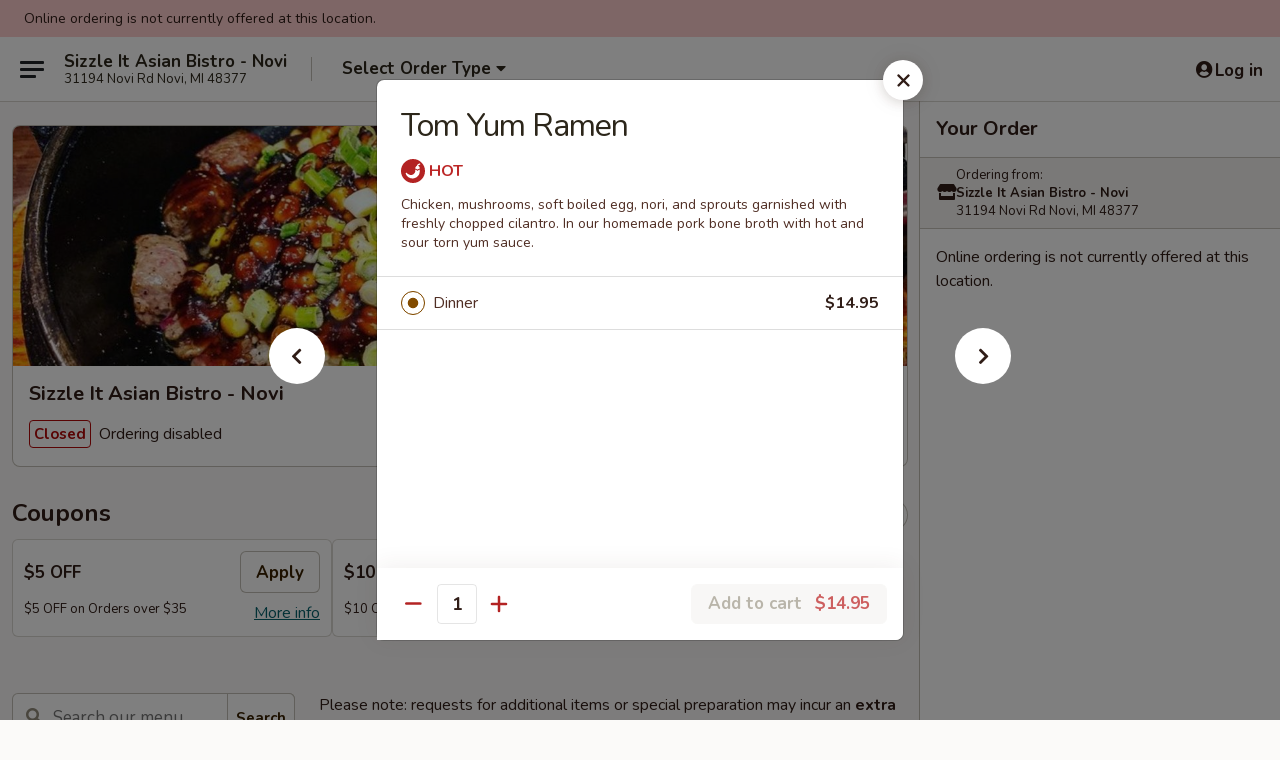

--- FILE ---
content_type: text/html; charset=UTF-8
request_url: https://order.sizzleitnovimi.com/order/main-menu/noodle-soup/tom-yum-ramen
body_size: 29987
content:
<!DOCTYPE html>

<html class="no-js css-scroll" lang="en">
	<head>
		<meta charset="utf-8" />
		<meta http-equiv="X-UA-Compatible" content="IE=edge,chrome=1" />

				<title>Sizzle It Asian Bistro - Novi | Tom Yum Ramen | Noodle Soup | Main Menu</title>
		<meta name="description" content="Order online for delivery and takeout: Tom Yum Ramen from Sizzle It Asian Bistro - Novi. Serving the best Chinese &amp; Asian Food in Novi, MI. - Chicken, mushrooms, soft boiled egg, nori, and sprouts garnished with freshly chopped cilantro. In our homemade pork bone broth with hot and sour torn yum sauce." />		<meta name="keywords" content="sizzle it, sizzle it novi, sizzle it menu, novi chinese delivery, novi chinese food, novi chinese restaurants, chinese delivery, best chinese food in novi, chinese restaurants in novi, chinese restaurants near me, chinese food near me, novi chinese takeout, novi japanese food, novi japanese restaurants, japanese delivery, best japanese food in novi, japanese restaurants in novi, japanese restaurants near me, japanese food near me, novi asian delivery, novi asian food, novi asian restaurants, asian delivery, best asian food in novi, asian restaurants in novi, asian restaurants near me, asian food near me" />		<meta name="viewport" content="width=device-width, initial-scale=1.0">

		<meta property="og:type" content="website">
		<meta property="og:title" content="Sizzle It Asian Bistro - Novi | Tom Yum Ramen | Noodle Soup | Main Menu">
		<meta property="og:description" content="Order online for delivery and takeout: Tom Yum Ramen from Sizzle It Asian Bistro - Novi. Serving the best Chinese &amp; Asian Food in Novi, MI. - Chicken, mushrooms, soft boiled egg, nori, and sprouts garnished with freshly chopped cilantro. In our homemade pork bone broth with hot and sour torn yum sauce.">

		<meta name="twitter:card" content="summary_large_image">
		<meta name="twitter:title" content="Sizzle It Asian Bistro - Novi | Tom Yum Ramen | Noodle Soup | Main Menu">
		<meta name="twitter:description" content="Order online for delivery and takeout: Tom Yum Ramen from Sizzle It Asian Bistro - Novi. Serving the best Chinese &amp; Asian Food in Novi, MI. - Chicken, mushrooms, soft boiled egg, nori, and sprouts garnished with freshly chopped cilantro. In our homemade pork bone broth with hot and sour torn yum sauce.">
					<meta property="og:image" content="https://imagedelivery.net/9lr8zq_Jvl7h6OFWqEi9IA/0a8f6fdd-7dc9-4179-4c2f-e272d5f74a00/public" />
			<meta name="twitter:image" content="https://imagedelivery.net/9lr8zq_Jvl7h6OFWqEi9IA/0a8f6fdd-7dc9-4179-4c2f-e272d5f74a00/public" />
		
		<meta name="apple-mobile-web-app-status-bar-style" content="black">
		<meta name="mobile-web-app-capable" content="yes">
					<link rel="canonical" href="https://order.sizzleitnovimi.com/order/main-menu/noodle-soup/tom-yum-ramen"/>
						<link rel="shortcut icon" href="https://imagedelivery.net/9lr8zq_Jvl7h6OFWqEi9IA/929066f5-a27a-4546-be60-7945117d9f00/public" type="image/png" />
			
		<link type="text/css" rel="stylesheet" href="/min/g=css4.0&amp;1769107598" />
		<link rel="stylesheet" href="//ajax.googleapis.com/ajax/libs/jqueryui/1.10.1/themes/base/minified/jquery-ui.min.css" />
		<link href='//fonts.googleapis.com/css?family=Open+Sans:400italic,400,700' rel='stylesheet' type='text/css' />
		<script src="https://kit.fontawesome.com/a4edb6363d.js" crossorigin="anonymous"></script>

		<style>
								.home_hero, .menu_hero{ background-image: url(https://imagedelivery.net/9lr8zq_Jvl7h6OFWqEi9IA/f8f2f0b5-4ea3-422a-8148-669e3a371600/public); }
					@media
					(-webkit-min-device-pixel-ratio: 1.25),
					(min-resolution: 120dpi){
						/* Retina header*/
						.home_hero, .menu_hero{ background-image: url(https://imagedelivery.net/9lr8zq_Jvl7h6OFWqEi9IA/f459ceaa-d9a5-4c4f-6993-0545450f3500/public); }
					}
															/*body{  } */

					
		</style>

		
		<script type="text/javascript">
			var UrlTag = "sizzleitasianbistro";
			var template = 'defaultv4';
			var formname = 'ordering3';
			var menulink = 'https://order.sizzleitnovimi.com/order/main-menu';
			var checkoutlink = 'https://order.sizzleitnovimi.com/checkout';
		</script>
		<script>
			/* http://writing.colin-gourlay.com/safely-using-ready-before-including-jquery/ */
			(function(w,d,u){w.readyQ=[];w.bindReadyQ=[];function p(x,y){if(x=="ready"){w.bindReadyQ.push(y);}else{w.readyQ.push(x);}};var a={ready:p,bind:p};w.$=w.jQuery=function(f){if(f===d||f===u){return a}else{p(f)}}})(window,document)
		</script>

		<script type="application/ld+json">{
    "@context": "http://schema.org",
    "@type": "Menu",
    "url": "https://order.sizzleitnovimi.com/order/main-menu",
    "mainEntityOfPage": "https://order.sizzleitnovimi.com/order/main-menu",
    "inLanguage": "English",
    "name": "Main Menu",
    "description": "Please note: requests for additional items or special preparation may incur an <b>extra charge</b> not calculated on your online order.",
    "hasMenuSection": [
        {
            "@type": "MenuSection",
            "url": "https://order.sizzleitnovimi.com/order/main-menu/noodle-soup",
            "name": "Noodle Soup",
            "hasMenuItem": [
                {
                    "@type": "MenuItem",
                    "name": "Tom Yum Ramen",
                    "url": "https://order.sizzleitnovimi.com/order/main-menu/noodle-soup/tom-yum-ramen",
                    "description": "Chicken, mushrooms, soft boiled egg, nori, and sprouts garnished with freshly chopped cilantro. In our homemade pork bone broth with hot and sour torn yum sauce."
                }
            ]
        }
    ]
}</script>
<!-- Google Tag Manager -->
<script>
	window.dataLayer = window.dataLayer || [];
	let data = {
		account: 'sizzleitasianbistro',
		context: 'direct',
		templateVersion: 4,
		rid: 66	}
		dataLayer.push(data);
	(function(w,d,s,l,i){w[l]=w[l]||[];w[l].push({'gtm.start':
		new Date().getTime(),event:'gtm.js'});var f=d.getElementsByTagName(s)[0],
		j=d.createElement(s),dl=l!='dataLayer'?'&l='+l:'';j.async=true;j.src=
		'https://www.googletagmanager.com/gtm.js?id='+i+dl;f.parentNode.insertBefore(j,f);
		})(window,document,'script','dataLayer','GTM-K9P93M');

	function gtag() { dataLayer.push(arguments); }
</script>

			<script async src="https://www.googletagmanager.com/gtag/js?id=G-7FYX7JVKH4"></script>
	
	<script>
		
		gtag('js', new Date());

		
					gtag('config', "G-7FYX7JVKH4");
			</script>
		<link href="https://fonts.googleapis.com/css?family=Open+Sans:400,600,700|Nunito:400,700" rel="stylesheet" />
	</head>

	<body
		data-event-on:customer_registered="window.location.reload()"
		data-event-on:customer_logged_in="window.location.reload()"
		data-event-on:customer_logged_out="window.location.reload()"
	>
		<a class="skip-to-content-link" href="#main">Skip to content</a>
				<!-- Google Tag Manager (noscript) -->
		<noscript><iframe src="https://www.googletagmanager.com/ns.html?id=GTM-K9P93M" height="0" width="0" style="display:none;visibility:hidden"></iframe></noscript>
		<!-- End Google Tag Manager (noscript) -->
						<!-- wrapper starts -->
		<div class="wrapper">
			<div style="grid-area: header-announcements">
				<div id="upgradeBrowserBanner" class="alert alert-warning mb-0 rounded-0 py-4" style="display:none;">
	<div class="alert-icon"><i class="fas fa-warning" aria-hidden="true"></i></div>
	<div>
		<strong>We're sorry, but the Web browser you are using is not supported.</strong> <br/> Please upgrade your browser or try a different one to use this Website. Supported browsers include:<br/>
		<ul class="list-unstyled">
			<li class="mt-2"><a href="https://www.google.com/chrome" target="_blank" rel="noopener noreferrer" class="simple-link"><i class="fab fa-chrome"></i> Chrome</a></li>
			<li class="mt-2"><a href="https://www.mozilla.com/firefox/upgrade.html" target="_blank" rel="noopener noreferrer" class="simple-link"><i class="fab fa-firefox"></i> Firefox</a></li>
			<li class="mt-2"><a href="https://www.microsoft.com/en-us/windows/microsoft-edge" target="_blank" rel="noopener noreferrer" class="simple-link"><i class="fab fa-edge"></i> Edge</a></li>
			<li class="mt-2"><a href="http://www.apple.com/safari/" target="_blank" rel="noopener noreferrer" class="simple-link"><i class="fab fa-safari"></i> Safari</a></li>
		</ul>
	</div>
</div>
<script>
	var ua = navigator.userAgent;
	var match = ua.match(/Firefox\/([0-9]+)\./);
	var firefoxVersion = match ? parseInt(match[1]) : 1000;
	var match = ua.match(/Chrome\/([0-9]+)\./);
	var chromeVersion = match ? parseInt(match[1]) : 1000;
	var isIE = ua.indexOf('MSIE') > -1 || ua.indexOf('Trident') > -1;
	var upgradeBrowserBanner = document.getElementById('upgradeBrowserBanner');
	var isMatchesSupported = typeof(upgradeBrowserBanner.matches)!="undefined";
	var isEntriesSupported = typeof(Object.entries)!="undefined";
	//Safari version is verified with isEntriesSupported
	if (isIE || !isMatchesSupported || !isEntriesSupported || firefoxVersion <= 46 || chromeVersion <= 53) {
		upgradeBrowserBanner.style.display = 'flex';
	}
</script>				
				<!-- get closed sign if applicable. -->
									<div class="header-opensign" style="background-color:#fecece; font-size: .875em">
						Online ordering is not currently offered at this location.					</div>
				
				
							</div>

						<div class="headerAndWtype" style="grid-area: header">
				<!-- Header Starts -->
				<header class="header">
										<div class="d-flex flex-column align-items-start flex-md-row align-items-md-center">
												<div class="logo_name_alt flex-shrink-0 d-flex align-items-center align-self-stretch pe-6 pe-md-0">
							
	<button
		type="button"
		class="eds_button btn btn-outline eds_button--shape-default eds_menu_button"
		data-bs-toggle="offcanvas" data-bs-target="#side-menu" aria-controls="side-menu" aria-label="Main menu"	><span aria-hidden="true"></span> <span aria-hidden="true"></span> <span aria-hidden="true"></span></button>

	
							<div class="d-flex flex-column align-items-center mx-auto align-items-md-start mx-md-0">
								<a
									class="eds-display-text-title-xs text-truncate title-container"
									href="https://order.sizzleitnovimi.com"
								>
									Sizzle It Asian Bistro - Novi								</a>

																	<span class="eds-copy-text-s-regular text-center text-md-start address-container" title="31194 Novi Rd Novi, MI 48377">
										31194 Novi Rd Novi, MI 48377									</span>
															</div>
						</div>

																			<div class="eds-display-text-title-s d-none d-md-block border-start mx-4" style="width: 0">&nbsp;</div>

							<div class="header_order_options d-flex align-items-center  w-100 p-2p5 p-md-0">
																<div class="what">
									<button
	type="button"
	class="border-0 bg-transparent text-start"
	data-bs-toggle="modal"
	data-bs-target="#modal-order-options"
	aria-expanded="false"
	style="min-height: 44px"
>
	<div class="d-flex align-items-baseline gap-2">
		<div class="otype-name-label eds-copy-text-l-bold text-truncate" style="flex: 1" data-order-type-label>
			Select Order Type		</div>

		<i class="fa fa-fw fa-caret-down"></i>
	</div>

	<div
		class="otype-picker-label otype-address-label eds-interface-text-m-regular text-truncate hidden"
	>
			</div>
</button>

<script>
	$(function() {
		var $autoCompleteInputs = $('[data-autocomplete-address]');
		if ($autoCompleteInputs && $autoCompleteInputs.length) {
			$autoCompleteInputs.each(function() {
				let $input = $(this);
				let $deliveryAddressContainer = $input.parents('.deliveryAddressContainer').first();
				$input.autocomplete({
					source   : addressAC,
					minLength: 3,
					delay    : 300,
					select   : function(event, ui) {
						$.getJSON('/' + UrlTag + '/?form=addresslookup', {
							id: ui.item.id,
						}, function(data) {
							let location = data
							if (location.address.street.endsWith('Trl')) {
								location.address.street = location.address.street.replace('Trl', 'Trail')
							}
							let autoCompleteSuccess = $input.data('autocomplete-success');
							if (autoCompleteSuccess) {
								let autoCompleteSuccessFunction = window[autoCompleteSuccess];
								if (typeof autoCompleteSuccessFunction == "function") {
									autoCompleteSuccessFunction(location);
								}
							}

							let address = location.address

							$('#add-address-city, [data-autocompleted-city]').val(address.city)
							$('#add-address-state, [data-autocompleted-state]').val(address.stateCode)
							$('#add-address-zip, [data-autocompleted-zip]').val(address.postalCode)
							$('#add-address-latitude, [data-autocompleted-latitude]').val(location.position.lat)
							$('#add-address-longitude, [data-autocompleted-longitude]').val(location.position.lng)
							let streetAddress = (address.houseNumber || '') + ' ' + (address.street || '');
							$('#street-address-1, [data-autocompleted-street-address]').val(streetAddress)
							validateAddress($deliveryAddressContainer);
						})
					},
				})
				$input.attr('autocomplete', 'street-address')
			});
		}

		// autocomplete using Address autocomplete
		// jquery autocomplete needs 2 fields: title and value
		// id holds the LocationId which can be used at a later stage to get the coordinate of the selected choice
		function addressAC(query, callback) {
			//we don't actually want to search until they've entered the street number and at least one character
			words = query.term.trim().split(' ')
			if (words.length < 2) {
				return false
			}

			$.getJSON('/' + UrlTag + '/?form=addresssuggest', { q: query.term }, function(data) {
				var addresses = data.items
				addresses = addresses.map(addr => {
					if ((addr.address.label || '').endsWith('Trl')) {
						addr.address.label = addr.address.label.replace('Trl', 'Trail')
					}
					let streetAddress = (addr.address.label || '')
					return {
						label: streetAddress,
						value: streetAddress,
						id   : addr.id,
					}
				})

				return callback(addresses)
			})
		}

				$('[data-address-from-current-loc]').on('click', function(e) {
			let $streetAddressContainer = $(this).parents('.street-address-container').first();
			let $deliveryAddressContainer = $(this).parents('.deliveryAddressContainer').first();
			e.preventDefault();
			if(navigator.geolocation) {
				navigator.geolocation.getCurrentPosition(position => {
					$.getJSON('/' + UrlTag + '/?form=addresssuggest', {
						at: position.coords.latitude + "," + position.coords.longitude
					}, function(data) {
						let location = data.items[0];
						let address = location.address
						$streetAddressContainer.find('.input-street-address').val((address.houseNumber ? address.houseNumber : '') + ' ' + (address.street ? address.street : ''));
						$('#add-address-city').val(address.city ? address.city : '');
						$('#add-address-state').val(address.state ? address.state : '');
						$('#add-address-zip').val(address.postalCode ? address.postalCode : '');
						$('#add-address-latitude').val(location.position.lat ? location.position.lat : '');
						$('#add-address-longitude').val(location.position.lng ? location.position.lng : '');
						validateAddress($deliveryAddressContainer, 0);
					});
				});
			} else {
				alert("Geolocation is not supported by this browser!");
			}
		});
	});

	function autoCompleteSuccess(location)
	{
		if (location && location.address) {
			let address = location.address

			let streetAddress = (address.houseNumber || '') + ' ' + (address.street || '');
			$.ajax({
				url: '/' + UrlTag + '/?form=saveformfields',
				data: {
					'param_full~address_s_n_255': streetAddress + ', ' + address.city + ', ' + address.state,
					'param_street~address_s_n_255': streetAddress,
					'param_city_s_n_90': address.city,
					'param_state_s_n_2': address.state,
					'param_zip~code_z_n_10': address.postalCode,
				}
			});
		}
	}
</script>
								</div>

																							</div>
						
												<div class="position-absolute top-0 end-0 pe-2 py-2p5">
							
	<div id="login-status" >
					
	<button
		type="button"
		class="eds_button btn btn-outline eds_button--shape-default px-2 text-nowrap"
		aria-label="Log in" style="color: currentColor" data-bs-toggle="modal" data-bs-target="#login-modal"	><i
		class="eds_icon fa fa-lg fa-fw fa-user-circle d-block d-lg-none"
		style="font-family: &quot;Font Awesome 5 Pro&quot;; "	></i>

	 <div class="d-none d-lg-flex align-items-baseline gap-2">
	<i
		class="eds_icon fa fa-fw fa-user-circle"
		style="font-family: &quot;Font Awesome 5 Pro&quot;; "	></i>

	<div class="profile-container text-truncate">Log in</div></div></button>

				</div>

							</div>
					</div>

															
	<aside		data-eds-id="69760ad671f4d"
		class="eds_side_menu offcanvas offcanvas-start text-dark "
		tabindex="-1"
				id="side-menu" data-event-on:menu_selected="this.dispatchEvent(new CustomEvent('eds.hide'))" data-event-on:category_selected="this.dispatchEvent(new CustomEvent('eds.hide'))"	>
		
		<div class="eds_side_menu-body offcanvas-body d-flex flex-column p-0 css-scroll">
										<div
					class="eds_side_menu-close position-absolute top-0 end-0 pt-3 pe-3 "
					style="z-index: 1"
				>
					
	<button
		type="button"
		class="eds_button btn btn-outline-secondary eds_button--shape-circle"
		data-bs-dismiss="offcanvas" data-bs-target="[data-eds-id=&quot;69760ad671f4d&quot;]" aria-label="Close"	><i
		class="eds_icon fa fa-fw fa-close"
		style="font-family: &quot;Font Awesome 5 Pro&quot;; "	></i></button>

					</div>
			
			<div class="restaurant-info border-bottom border-light p-3">
							<p class="eds-display-text-title-xs mb-0 me-2 pe-4">Sizzle It Asian Bistro - Novi</p>

			<div class="eds-copy-text-s-regular me-2 pe-4">
			31194 Novi Rd Novi, MI 48377		</div>
						</div>

																	
	<div class="border-bottom border-light p-3">
					<h2 class="eds-display-text-title-m m-0 pb-3">
				Menus			</h2>
		
		
			<details
				class="eds_list eds_list--border-none" open				data-menu-id="14242"
									data-event-on:document_ready="this.open = localStorage.getItem('menu-open-14242') !== 'false'"
										onclick="localStorage.setItem('menu-open-14242', !this.open)"
							>
									<summary
						class="eds_list-item eds-copy-text-l-regular list-unstyled rounded-3 mb-1 px-3 px-lg-4 py-2p5 active"
						data-event-on:category_pinned="(category) => $(this).toggleClass('active', category.menuId === '14242')"
						tabindex="0"
					>
						
	<i
		class="eds_icon fas fa-fw fa-chevron-right"
		style="font-family: &quot;Font Awesome 5 Pro&quot;; "	></i>

	 Main Menu					</summary>
				
																		
									<a
						class="eds_list-item eds-copy-text-l-regular list-unstyled rounded-3 mb-1 px-3 px-lg-4 py-2p5 ps-5 ps-lg-5 d-flex "
						data-event-on:category_pinned="(category) => $(this).toggleClass('active', category.id === '182465')"
						href="https://order.sizzleitnovimi.com/order/main-menu/soup"
						aria-current="page"
						onclick="if (!event.ctrlKey) {
							const currentMenuIsActive = false || $(this).closest('details').find('summary').hasClass('active');
							if (currentMenuIsActive) {
								app.event.emit('category_selected', { id: '182465' });
							} else {
								app.event.emit('menu_selected', { menu_id: '14242', menu_description: &quot;Please note: requests for additional items or special preparation may incur an &lt;b&gt;extra charge&lt;\/b&gt; not calculated on your online order.&quot;, category_id: '182465' });
							}
															return false;
													}"
					>
						Soup													<span class="ms-auto">7</span>
											</a>
									<a
						class="eds_list-item eds-copy-text-l-regular list-unstyled rounded-3 mb-1 px-3 px-lg-4 py-2p5 ps-5 ps-lg-5 d-flex "
						data-event-on:category_pinned="(category) => $(this).toggleClass('active', category.id === '182464')"
						href="https://order.sizzleitnovimi.com/order/main-menu/appetizers"
						aria-current="page"
						onclick="if (!event.ctrlKey) {
							const currentMenuIsActive = false || $(this).closest('details').find('summary').hasClass('active');
							if (currentMenuIsActive) {
								app.event.emit('category_selected', { id: '182464' });
							} else {
								app.event.emit('menu_selected', { menu_id: '14242', menu_description: &quot;Please note: requests for additional items or special preparation may incur an &lt;b&gt;extra charge&lt;\/b&gt; not calculated on your online order.&quot;, category_id: '182464' });
							}
															return false;
													}"
					>
						Appetizers													<span class="ms-auto">12</span>
											</a>
									<a
						class="eds_list-item eds-copy-text-l-regular list-unstyled rounded-3 mb-1 px-3 px-lg-4 py-2p5 ps-5 ps-lg-5 d-flex "
						data-event-on:category_pinned="(category) => $(this).toggleClass('active', category.id === '182466')"
						href="https://order.sizzleitnovimi.com/order/main-menu/sizzle-it-entres"
						aria-current="page"
						onclick="if (!event.ctrlKey) {
							const currentMenuIsActive = false || $(this).closest('details').find('summary').hasClass('active');
							if (currentMenuIsActive) {
								app.event.emit('category_selected', { id: '182466' });
							} else {
								app.event.emit('menu_selected', { menu_id: '14242', menu_description: &quot;Please note: requests for additional items or special preparation may incur an &lt;b&gt;extra charge&lt;\/b&gt; not calculated on your online order.&quot;, category_id: '182466' });
							}
															return false;
													}"
					>
						Sizzle It Entrées													<span class="ms-auto">11</span>
											</a>
									<a
						class="eds_list-item eds-copy-text-l-regular list-unstyled rounded-3 mb-1 px-3 px-lg-4 py-2p5 ps-5 ps-lg-5 d-flex "
						data-event-on:category_pinned="(category) => $(this).toggleClass('active', category.id === '207057')"
						href="https://order.sizzleitnovimi.com/order/main-menu/fried-rice"
						aria-current="page"
						onclick="if (!event.ctrlKey) {
							const currentMenuIsActive = false || $(this).closest('details').find('summary').hasClass('active');
							if (currentMenuIsActive) {
								app.event.emit('category_selected', { id: '207057' });
							} else {
								app.event.emit('menu_selected', { menu_id: '14242', menu_description: &quot;Please note: requests for additional items or special preparation may incur an &lt;b&gt;extra charge&lt;\/b&gt; not calculated on your online order.&quot;, category_id: '207057' });
							}
															return false;
													}"
					>
						Fried Rice													<span class="ms-auto">5</span>
											</a>
									<a
						class="eds_list-item eds-copy-text-l-regular list-unstyled rounded-3 mb-1 px-3 px-lg-4 py-2p5 ps-5 ps-lg-5 d-flex "
						data-event-on:category_pinned="(category) => $(this).toggleClass('active', category.id === '263104')"
						href="https://order.sizzleitnovimi.com/order/main-menu/lo-mein"
						aria-current="page"
						onclick="if (!event.ctrlKey) {
							const currentMenuIsActive = false || $(this).closest('details').find('summary').hasClass('active');
							if (currentMenuIsActive) {
								app.event.emit('category_selected', { id: '263104' });
							} else {
								app.event.emit('menu_selected', { menu_id: '14242', menu_description: &quot;Please note: requests for additional items or special preparation may incur an &lt;b&gt;extra charge&lt;\/b&gt; not calculated on your online order.&quot;, category_id: '263104' });
							}
															return false;
													}"
					>
						Lo Mein													<span class="ms-auto">7</span>
											</a>
									<a
						class="eds_list-item eds-copy-text-l-regular list-unstyled rounded-3 mb-1 px-3 px-lg-4 py-2p5 ps-5 ps-lg-5 d-flex "
						data-event-on:category_pinned="(category) => $(this).toggleClass('active', category.id === '182467')"
						href="https://order.sizzleitnovimi.com/order/main-menu/bento-box"
						aria-current="page"
						onclick="if (!event.ctrlKey) {
							const currentMenuIsActive = false || $(this).closest('details').find('summary').hasClass('active');
							if (currentMenuIsActive) {
								app.event.emit('category_selected', { id: '182467' });
							} else {
								app.event.emit('menu_selected', { menu_id: '14242', menu_description: &quot;Please note: requests for additional items or special preparation may incur an &lt;b&gt;extra charge&lt;\/b&gt; not calculated on your online order.&quot;, category_id: '182467' });
							}
															return false;
													}"
					>
						Bento Box													<span class="ms-auto">20</span>
											</a>
									<a
						class="eds_list-item eds-copy-text-l-regular list-unstyled rounded-3 mb-1 px-3 px-lg-4 py-2p5 ps-5 ps-lg-5 d-flex active"
						data-event-on:category_pinned="(category) => $(this).toggleClass('active', category.id === '182468')"
						href="https://order.sizzleitnovimi.com/order/main-menu/noodle-soup"
						aria-current="page"
						onclick="if (!event.ctrlKey) {
							const currentMenuIsActive = false || $(this).closest('details').find('summary').hasClass('active');
							if (currentMenuIsActive) {
								app.event.emit('category_selected', { id: '182468' });
							} else {
								app.event.emit('menu_selected', { menu_id: '14242', menu_description: &quot;Please note: requests for additional items or special preparation may incur an &lt;b&gt;extra charge&lt;\/b&gt; not calculated on your online order.&quot;, category_id: '182468' });
							}
															return false;
													}"
					>
						Noodle Soup													<span class="ms-auto">7</span>
											</a>
									<a
						class="eds_list-item eds-copy-text-l-regular list-unstyled rounded-3 mb-1 px-3 px-lg-4 py-2p5 ps-5 ps-lg-5 d-flex "
						data-event-on:category_pinned="(category) => $(this).toggleClass('active', category.id === '306080')"
						href="https://order.sizzleitnovimi.com/order/main-menu/chefs-special"
						aria-current="page"
						onclick="if (!event.ctrlKey) {
							const currentMenuIsActive = false || $(this).closest('details').find('summary').hasClass('active');
							if (currentMenuIsActive) {
								app.event.emit('category_selected', { id: '306080' });
							} else {
								app.event.emit('menu_selected', { menu_id: '14242', menu_description: &quot;Please note: requests for additional items or special preparation may incur an &lt;b&gt;extra charge&lt;\/b&gt; not calculated on your online order.&quot;, category_id: '306080' });
							}
															return false;
													}"
					>
						Chef's Special													<span class="ms-auto">8</span>
											</a>
									<a
						class="eds_list-item eds-copy-text-l-regular list-unstyled rounded-3 mb-1 px-3 px-lg-4 py-2p5 ps-5 ps-lg-5 d-flex "
						data-event-on:category_pinned="(category) => $(this).toggleClass('active', category.id === '182469')"
						href="https://order.sizzleitnovimi.com/order/main-menu/bubble-smoothie"
						aria-current="page"
						onclick="if (!event.ctrlKey) {
							const currentMenuIsActive = false || $(this).closest('details').find('summary').hasClass('active');
							if (currentMenuIsActive) {
								app.event.emit('category_selected', { id: '182469' });
							} else {
								app.event.emit('menu_selected', { menu_id: '14242', menu_description: &quot;Please note: requests for additional items or special preparation may incur an &lt;b&gt;extra charge&lt;\/b&gt; not calculated on your online order.&quot;, category_id: '182469' });
							}
															return false;
													}"
					>
						Bubble Smoothie													<span class="ms-auto">8</span>
											</a>
									<a
						class="eds_list-item eds-copy-text-l-regular list-unstyled rounded-3 mb-1 px-3 px-lg-4 py-2p5 ps-5 ps-lg-5 d-flex "
						data-event-on:category_pinned="(category) => $(this).toggleClass('active', category.id === '182470')"
						href="https://order.sizzleitnovimi.com/order/main-menu/bubble-milk-tea"
						aria-current="page"
						onclick="if (!event.ctrlKey) {
							const currentMenuIsActive = false || $(this).closest('details').find('summary').hasClass('active');
							if (currentMenuIsActive) {
								app.event.emit('category_selected', { id: '182470' });
							} else {
								app.event.emit('menu_selected', { menu_id: '14242', menu_description: &quot;Please note: requests for additional items or special preparation may incur an &lt;b&gt;extra charge&lt;\/b&gt; not calculated on your online order.&quot;, category_id: '182470' });
							}
															return false;
													}"
					>
						Bubble Milk Tea													<span class="ms-auto">8</span>
											</a>
									<a
						class="eds_list-item eds-copy-text-l-regular list-unstyled rounded-3 mb-1 px-3 px-lg-4 py-2p5 ps-5 ps-lg-5 d-flex "
						data-event-on:category_pinned="(category) => $(this).toggleClass('active', category.id === '182471')"
						href="https://order.sizzleitnovimi.com/order/main-menu/rolled-ice-cream"
						aria-current="page"
						onclick="if (!event.ctrlKey) {
							const currentMenuIsActive = false || $(this).closest('details').find('summary').hasClass('active');
							if (currentMenuIsActive) {
								app.event.emit('category_selected', { id: '182471' });
							} else {
								app.event.emit('menu_selected', { menu_id: '14242', menu_description: &quot;Please note: requests for additional items or special preparation may incur an &lt;b&gt;extra charge&lt;\/b&gt; not calculated on your online order.&quot;, category_id: '182471' });
							}
															return false;
													}"
					>
						Rolled Ice Cream													<span class="ms-auto">12</span>
											</a>
							</details>
		
			<details
				class="eds_list eds_list--border-none" open				data-menu-id="14269"
									data-event-on:document_ready="this.open = localStorage.getItem('menu-open-14269') !== 'false'"
										onclick="localStorage.setItem('menu-open-14269', !this.open)"
							>
									<summary
						class="eds_list-item eds-copy-text-l-regular list-unstyled rounded-3 mb-1 px-3 px-lg-4 py-2p5 "
						data-event-on:category_pinned="(category) => $(this).toggleClass('active', category.menuId === '14269')"
						tabindex="0"
					>
						
	<i
		class="eds_icon fas fa-fw fa-chevron-right"
		style="font-family: &quot;Font Awesome 5 Pro&quot;; "	></i>

	 Lunch Menu					</summary>
				
																		
									<a
						class="eds_list-item eds-copy-text-l-regular list-unstyled rounded-3 mb-1 px-3 px-lg-4 py-2p5 ps-5 ps-lg-5 d-flex "
						data-event-on:category_pinned="(category) => $(this).toggleClass('active', category.id === '182472')"
						href="https://order.sizzleitnovimi.com/order/lunch-menu/sizzle-it-entres-lunch"
						aria-current="page"
						onclick="if (!event.ctrlKey) {
							const currentMenuIsActive = false || $(this).closest('details').find('summary').hasClass('active');
							if (currentMenuIsActive) {
								app.event.emit('category_selected', { id: '182472' });
							} else {
								app.event.emit('menu_selected', { menu_id: '14269', menu_description: &quot;11 am - 3 pm &lt;br&gt;&lt;br&gt;\nPlease note: requests for additional items or special preparation may incur an &lt;b&gt;extra charge&lt;\/b&gt; not calculated on your online order.&quot;, category_id: '182472' });
							}
															return false;
													}"
					>
						Sizzle It Entrées Lunch													<span class="ms-auto">11</span>
											</a>
									<a
						class="eds_list-item eds-copy-text-l-regular list-unstyled rounded-3 mb-1 px-3 px-lg-4 py-2p5 ps-5 ps-lg-5 d-flex "
						data-event-on:category_pinned="(category) => $(this).toggleClass('active', category.id === '182473')"
						href="https://order.sizzleitnovimi.com/order/lunch-menu/bento-box-lunch"
						aria-current="page"
						onclick="if (!event.ctrlKey) {
							const currentMenuIsActive = false || $(this).closest('details').find('summary').hasClass('active');
							if (currentMenuIsActive) {
								app.event.emit('category_selected', { id: '182473' });
							} else {
								app.event.emit('menu_selected', { menu_id: '14269', menu_description: &quot;11 am - 3 pm &lt;br&gt;&lt;br&gt;\nPlease note: requests for additional items or special preparation may incur an &lt;b&gt;extra charge&lt;\/b&gt; not calculated on your online order.&quot;, category_id: '182473' });
							}
															return false;
													}"
					>
						Bento Box Lunch													<span class="ms-auto">20</span>
											</a>
									<a
						class="eds_list-item eds-copy-text-l-regular list-unstyled rounded-3 mb-1 px-3 px-lg-4 py-2p5 ps-5 ps-lg-5 d-flex "
						data-event-on:category_pinned="(category) => $(this).toggleClass('active', category.id === '312007')"
						href="https://order.sizzleitnovimi.com/order/lunch-menu/fried-rice-lunch"
						aria-current="page"
						onclick="if (!event.ctrlKey) {
							const currentMenuIsActive = false || $(this).closest('details').find('summary').hasClass('active');
							if (currentMenuIsActive) {
								app.event.emit('category_selected', { id: '312007' });
							} else {
								app.event.emit('menu_selected', { menu_id: '14269', menu_description: &quot;11 am - 3 pm &lt;br&gt;&lt;br&gt;\nPlease note: requests for additional items or special preparation may incur an &lt;b&gt;extra charge&lt;\/b&gt; not calculated on your online order.&quot;, category_id: '312007' });
							}
															return false;
													}"
					>
						Fried Rice Lunch													<span class="ms-auto">6</span>
											</a>
									<a
						class="eds_list-item eds-copy-text-l-regular list-unstyled rounded-3 mb-1 px-3 px-lg-4 py-2p5 ps-5 ps-lg-5 d-flex "
						data-event-on:category_pinned="(category) => $(this).toggleClass('active', category.id === '182474')"
						href="https://order.sizzleitnovimi.com/order/lunch-menu/noodle-soup-lunch"
						aria-current="page"
						onclick="if (!event.ctrlKey) {
							const currentMenuIsActive = false || $(this).closest('details').find('summary').hasClass('active');
							if (currentMenuIsActive) {
								app.event.emit('category_selected', { id: '182474' });
							} else {
								app.event.emit('menu_selected', { menu_id: '14269', menu_description: &quot;11 am - 3 pm &lt;br&gt;&lt;br&gt;\nPlease note: requests for additional items or special preparation may incur an &lt;b&gt;extra charge&lt;\/b&gt; not calculated on your online order.&quot;, category_id: '182474' });
							}
															return false;
													}"
					>
						Noodle Soup Lunch													<span class="ms-auto">7</span>
											</a>
									<a
						class="eds_list-item eds-copy-text-l-regular list-unstyled rounded-3 mb-1 px-3 px-lg-4 py-2p5 ps-5 ps-lg-5 d-flex "
						data-event-on:category_pinned="(category) => $(this).toggleClass('active', category.id === '207111')"
						href="https://order.sizzleitnovimi.com/order/lunch-menu/bubble-smoothie"
						aria-current="page"
						onclick="if (!event.ctrlKey) {
							const currentMenuIsActive = false || $(this).closest('details').find('summary').hasClass('active');
							if (currentMenuIsActive) {
								app.event.emit('category_selected', { id: '207111' });
							} else {
								app.event.emit('menu_selected', { menu_id: '14269', menu_description: &quot;11 am - 3 pm &lt;br&gt;&lt;br&gt;\nPlease note: requests for additional items or special preparation may incur an &lt;b&gt;extra charge&lt;\/b&gt; not calculated on your online order.&quot;, category_id: '207111' });
							}
															return false;
													}"
					>
						Bubble Smoothie													<span class="ms-auto">8</span>
											</a>
									<a
						class="eds_list-item eds-copy-text-l-regular list-unstyled rounded-3 mb-1 px-3 px-lg-4 py-2p5 ps-5 ps-lg-5 d-flex "
						data-event-on:category_pinned="(category) => $(this).toggleClass('active', category.id === '207115')"
						href="https://order.sizzleitnovimi.com/order/lunch-menu/bubble-milk-tea"
						aria-current="page"
						onclick="if (!event.ctrlKey) {
							const currentMenuIsActive = false || $(this).closest('details').find('summary').hasClass('active');
							if (currentMenuIsActive) {
								app.event.emit('category_selected', { id: '207115' });
							} else {
								app.event.emit('menu_selected', { menu_id: '14269', menu_description: &quot;11 am - 3 pm &lt;br&gt;&lt;br&gt;\nPlease note: requests for additional items or special preparation may incur an &lt;b&gt;extra charge&lt;\/b&gt; not calculated on your online order.&quot;, category_id: '207115' });
							}
															return false;
													}"
					>
						Bubble Milk Tea													<span class="ms-auto">8</span>
											</a>
									<a
						class="eds_list-item eds-copy-text-l-regular list-unstyled rounded-3 mb-1 px-3 px-lg-4 py-2p5 ps-5 ps-lg-5 d-flex "
						data-event-on:category_pinned="(category) => $(this).toggleClass('active', category.id === '207116')"
						href="https://order.sizzleitnovimi.com/order/lunch-menu/rolled-ice-cream"
						aria-current="page"
						onclick="if (!event.ctrlKey) {
							const currentMenuIsActive = false || $(this).closest('details').find('summary').hasClass('active');
							if (currentMenuIsActive) {
								app.event.emit('category_selected', { id: '207116' });
							} else {
								app.event.emit('menu_selected', { menu_id: '14269', menu_description: &quot;11 am - 3 pm &lt;br&gt;&lt;br&gt;\nPlease note: requests for additional items or special preparation may incur an &lt;b&gt;extra charge&lt;\/b&gt; not calculated on your online order.&quot;, category_id: '207116' });
							}
															return false;
													}"
					>
						Rolled Ice Cream													<span class="ms-auto">12</span>
											</a>
							</details>
		
			</div>

						
																	<nav>
							<ul class="eds_list eds_list--border-none border-bottom">
	<li class="eds_list-item">
		<a class="d-block p-3 " href="https://order.sizzleitnovimi.com">
			Home		</a>
	</li>

		
					<li class="eds_list-item">
					<a class="d-block p-3 " href="https://order.sizzleitnovimi.com/page/delivery-info" >
						Delivery Info					</a>
				</li>
			
			<li class="eds_list-item">
			<a class="d-block p-3 " href="https://order.sizzleitnovimi.com/locationinfo">
				Location &amp; Hours			</a>
		</li>
	
	<li class="eds_list-item">
		<a class="d-block p-3 " href="https://order.sizzleitnovimi.com/contact">
			Contact
		</a>
	</li>
</ul>
						</nav>

												<div class="eds-copy-text-s-regular p-3 d-lg-none">
							
	<ul class="list-unstyled d-flex gap-2">
						<li><a href="https://www.yelp.com/biz/sizzle-it-asian-bistro-novi-3" target="new"  title="Opens in new tab" class="icon" title="Yelp"><i class="fab fa-yelp"></i><span class="sr-only">Yelp</span></a></li>
				</ul>
	
<div><a href="http://chinesemenuonline.com">&copy; 2026 Online Ordering by Chinese Menu Online</a></div>
	<div>Discover more dining options at <a href="https://www.springroll.com" target="_blank" title="Opens in new tab" >Springroll</a></div>

<ul class="list-unstyled mb-0 pt-3">
	<li><a href="https://order.sizzleitnovimi.com/reportbug">Technical Support</a></li>
	<li><a href="https://order.sizzleitnovimi.com/privacy">Privacy Policy</a></li>
	<li><a href="https://order.sizzleitnovimi.com/tos">Terms of Service</a></li>
	<li><a href="https://order.sizzleitnovimi.com/accessibility">Accessibility</a></li>
</ul>

This site is protected by reCAPTCHA and the Google <a href="https://policies.google.com/privacy">Privacy Policy</a> and <a href="https://policies.google.com/terms">Terms of Service</a> apply.
						</div>		</div>

		<script>
		{
			const container = document.querySelector('[data-eds-id="69760ad671f4d"]');

						['show', 'hide', 'toggle', 'dispose'].forEach((eventName) => {
				container.addEventListener(`eds.${eventName}`, (e) => {
					bootstrap.Offcanvas.getOrCreateInstance(container)[eventName](
						...(Array.isArray(e.detail) ? e.detail : [e.detail])
					);
				});
			});
		}
		</script>
	</aside>

					</header>
			</div>

										<div class="container p-0" style="grid-area: hero">
					<section class="hero">
												<div class="menu_hero backbgbox position-relative" role="img" aria-label="Image of food offered at the restaurant">
									<div class="logo">
		<a class="logo-image" href="https://order.sizzleitnovimi.com">
			<img
				src="https://imagedelivery.net/9lr8zq_Jvl7h6OFWqEi9IA/0a8f6fdd-7dc9-4179-4c2f-e272d5f74a00/public"
				srcset="https://imagedelivery.net/9lr8zq_Jvl7h6OFWqEi9IA/0a8f6fdd-7dc9-4179-4c2f-e272d5f74a00/public 1x, https://imagedelivery.net/9lr8zq_Jvl7h6OFWqEi9IA/0a8f6fdd-7dc9-4179-4c2f-e272d5f74a00/public 2x"				alt="Home"
			/>
		</a>
	</div>
						</div>

													<div class="p-3">
								<div class="pb-1">
									<h1 role="heading" aria-level="2" class="eds-display-text-title-s m-0 p-0">Sizzle It Asian Bistro - Novi</h1>
																	</div>

								<div class="d-sm-flex align-items-baseline">
																			<div class="mt-2">
											
	<span
		class="eds_label eds_label--variant-error eds-interface-text-m-bold me-1 text-nowrap"
			>
		Closed	</span>

	Ordering disabled										</div>
									
									<div class="d-flex gap-2 ms-sm-auto mt-2">
																					
					<a
				class="eds_button btn btn-outline-secondary btn-sm col text-nowrap"
				href="https://order.sizzleitnovimi.com/locationinfo?lid=11320"
							>
				
	<i
		class="eds_icon fa fa-fw fa-info-circle"
		style="font-family: &quot;Font Awesome 5 Pro&quot;; "	></i>

	 Store info			</a>
		
												
																					
		<a
			class="eds_button btn btn-outline-secondary btn-sm col d-lg-none text-nowrap"
			href="tel:(248) 859-3888"
					>
			
	<i
		class="eds_icon fa fa-fw fa-phone"
		style="font-family: &quot;Font Awesome 5 Pro&quot;; transform: scale(-1, 1); "	></i>

	 Call us		</a>

												
																			</div>
								</div>
							</div>
											</section>
				</div>
			
						
										<div
					class="fixed_submit d-lg-none hidden pwa-pb-md-down"
					data-event-on:cart_updated="({ items }) => $(this).toggleClass('hidden', !items)"
				>
					<div
						data-async-on-event="order_type_updated, cart_updated"
						data-async-action="https://order.sizzleitnovimi.com//ajax/?form=minimum_order_value_warning&component=add_more"
						data-async-method="get"
					>
											</div>

					<div class="p-3">
						<button class="btn btn-primary btn-lg w-100" onclick="app.event.emit('show_cart')">
							View cart							<span
								class="eds-interface-text-m-regular"
								data-event-on:cart_updated="({ items, subtotal }) => {
									$(this).text(`(${items} ${items === 1 ? 'item' : 'items'}, ${subtotal})`);
								}"
							>
								(0 items, $0.00)
							</span>
						</button>
					</div>
				</div>
			
									<!-- Header ends -->
<main class="main_content menucategory_page pb-5" id="main">
	<div class="container">
					<section class="mb-3 pb-lg-3 mt-1 pt-3">
						

	<div
		class="eds_collection "
		style="margin: 0 -0.75rem; "
			>
		<div class="d-flex align-items-start gap-2  eds-display-text-title-m" style="padding: 0 0.75rem">
			<div class="flex-fill"><h3 class="eds-display-text-title-m mb-0">Coupons</h3></div>
							
	<button
		type="button"
		class="eds_button btn btn-outline-secondary btn-sm eds_button--shape-circle"
		style="padding-top: 2px; padding-right: 2px" onclick="app.event.emit('scroll_to_previous_69760ad67340c')" aria-label="Scroll left"	><i
		class="eds_icon fa fa-fw fa-chevron-left"
		style="font-family: &quot;Font Awesome 5 Pro&quot;; "	></i></button>

					
	<button
		type="button"
		class="eds_button btn btn-outline-secondary btn-sm eds_button--shape-circle"
		style="padding-top: 2px; padding-left: 2px" onclick="app.event.emit('scroll_to_next_69760ad67340c')" aria-label="Scroll right"	><i
		class="eds_icon fa fa-fw fa-chevron-right"
		style="font-family: &quot;Font Awesome 5 Pro&quot;; "	></i></button>

						</div>

		<div class="position-relative">
			<div
				class="css-scroll-hidden overflow-auto d-flex gap-3 py-2 "
				style="max-width: 100vw; padding: 0 0.75rem; scroll-behavior: smooth"
				data-event-on:scroll_to_previous_69760ad67340c="this.scrollLeft = (Math.ceil(this.scrollLeft / ($(this).width() - $(this).width() % ($(this).find('.coupon-item').width() + 12))) - 1) * ($(this).width() - $(this).width() % ($(this).find('.coupon-item').width() + 12))"
				data-event-on:scroll_to_next_69760ad67340c="this.scrollLeft = (Math.floor(this.scrollLeft / ($(this).width() - $(this).width() % ($(this).find('.coupon-item').width() + 12))) + 1) * ($(this).width() - $(this).width() % ($(this).find('.coupon-item').width() + 12))"
				data-event-on:document_ready="app.event.emit('scroll_69760ad67340c', this.scrollLeft / (this.scrollWidth - this.clientWidth))"
				onscroll="app.event.emit('scroll_69760ad67340c', this.scrollLeft / (this.scrollWidth - this.clientWidth))"
			>
				<div class="d-flex gap-2p5">
							<div class="coupon-item" style="width: 80vw; max-width: 20rem">
					
	<div
		class="eds_coupon h-100"
		id="coupon-107503"	>
		<div class="p-2p5">
			<div class="eds_coupon-header eds-display-text-title-xs">
				$5 OFF 
	<button
		type="button"
		class="eds_button btn btn-outline-secondary eds_button--shape-default float-end"
		data-async-on-click data-async-before="$('[data-custom-popover]').popover('hide')" data-async-method="post" data-async-action="/sizzleitasianbistro/account-settings/coupons/107503/apply" data-async-target="#coupons" data-async-then="reloadCart({ data: { coupons: true } })" data-async-swap="none" data-async-recaptcha	>Apply</button>			</div>

			<div>
				<a
			class="float-end ms-2"
			href="javascript:void(0)"
			role="button"
			variant="outline"
			data-bs-toggle="popover"
			data-bs-placement="bottom"
			data-custom-popover=".coupon-details-107503"
			data-custom-template=".coupon-popover-template"
			data-bs-popper-config='{"modifiers":[{"name":"flip","enabled":false}]}'
			onclick="$('[data-custom-popover]').popover('hide')"
			aria-label="More info about coupon: $5 OFF on Orders over $35"		>More info</a>

					<div class="eds-copy-text-s-regular lh-sm">$5 OFF on Orders over $35</div>
		
		<template class="coupon-details-107503">
			<div class="d-flex flex-column gap-2 eds-copy-text-m-regular" style="width: 20rem; max-width: calc(100vw - 2rem)">
				<div>
					<div
						class="float-end mw-100 ms-2 px-2 py-3 fw-bold"
						style="
							margin-top: -1rem;
							background: linear-gradient(45deg,  transparent 33.333%, #F7B92E 33.333%, #F7B92E 66.667%, transparent 66.667%),
													linear-gradient(-45deg, transparent 33.333%, #F7B92E 33.333%, #F7B92E 66.667%, transparent 66.667%);
							background-size: 10px 120px;
							background-position: 0 -40px;
						"
					>5OFF</div>
					<h3 class="mb-0 eds-display-text-title-s">$5 OFF</h3>
				</div>

																  <div>$5 OFF on Orders over $35</div>
				
				<div>$5.00 off<br/></div><div class="restrictionCell"></div>
				
									<div class="d-flex flex-wrap align-items-baseline gap-1">
						<b class="me-1">Valid for:</b>

						<div class="d-flex flex-wrap gap-1 text-nowrap">
															
	<span
		class="eds_label eds_label--variant-default eds-interface-text-m-bold"
			>
		Delivery, Pick up	</span>

														</div>
					</div>
				
				<div class="eds-copy-text-s-regular">Cannot be combined with any other offer.</div>
			</div>
		</template>			</div>
		</div>

			</div>

					</div>
							<div class="coupon-item" style="width: 80vw; max-width: 20rem">
					
	<div
		class="eds_coupon h-100"
		id="coupon-107504"	>
		<div class="p-2p5">
			<div class="eds_coupon-header eds-display-text-title-xs">
				$10 OFF 
	<button
		type="button"
		class="eds_button btn btn-outline-secondary eds_button--shape-default float-end"
		data-async-on-click data-async-before="$('[data-custom-popover]').popover('hide')" data-async-method="post" data-async-action="/sizzleitasianbistro/account-settings/coupons/107504/apply" data-async-target="#coupons" data-async-then="reloadCart({ data: { coupons: true } })" data-async-swap="none" data-async-recaptcha	>Apply</button>			</div>

			<div>
				<a
			class="float-end ms-2"
			href="javascript:void(0)"
			role="button"
			variant="outline"
			data-bs-toggle="popover"
			data-bs-placement="bottom"
			data-custom-popover=".coupon-details-107504"
			data-custom-template=".coupon-popover-template"
			data-bs-popper-config='{"modifiers":[{"name":"flip","enabled":false}]}'
			onclick="$('[data-custom-popover]').popover('hide')"
			aria-label="More info about coupon: $10 OFF on Orders over $75"		>More info</a>

					<div class="eds-copy-text-s-regular lh-sm">$10 OFF on Orders over $75</div>
		
		<template class="coupon-details-107504">
			<div class="d-flex flex-column gap-2 eds-copy-text-m-regular" style="width: 20rem; max-width: calc(100vw - 2rem)">
				<div>
					<div
						class="float-end mw-100 ms-2 px-2 py-3 fw-bold"
						style="
							margin-top: -1rem;
							background: linear-gradient(45deg,  transparent 33.333%, #F7B92E 33.333%, #F7B92E 66.667%, transparent 66.667%),
													linear-gradient(-45deg, transparent 33.333%, #F7B92E 33.333%, #F7B92E 66.667%, transparent 66.667%);
							background-size: 10px 120px;
							background-position: 0 -40px;
						"
					>10OFF</div>
					<h3 class="mb-0 eds-display-text-title-s">$10 OFF</h3>
				</div>

																  <div>$10 OFF on Orders over $75</div>
				
				<div>$10.00 off<br/></div><div class="restrictionCell"></div>
				
									<div class="d-flex flex-wrap align-items-baseline gap-1">
						<b class="me-1">Valid for:</b>

						<div class="d-flex flex-wrap gap-1 text-nowrap">
															
	<span
		class="eds_label eds_label--variant-default eds-interface-text-m-bold"
			>
		Delivery, Pick up	</span>

														</div>
					</div>
				
				<div class="eds-copy-text-s-regular">Cannot be combined with any other offer.</div>
			</div>
		</template>			</div>
		</div>

			</div>

					</div>
					</div>			</div>

			<div
				class="eds_collection-fade position-absolute top-0 bottom-0 start-0 "
				style="background: linear-gradient(to right, var(--bs-light), transparent);"
				data-event-on:scroll_69760ad67340c="(scrollRatio) => this.style.opacity = 10 * scrollRatio"
			></div>

			<div
				class="eds_collection-fade position-absolute top-0 bottom-0 end-0"
				style="background: linear-gradient(to left, var(--bs-light), transparent);"
				data-event-on:scroll_69760ad67340c="(scrollRatio) => this.style.opacity = 10 * (1 - scrollRatio)"
			></div>
		</div>
	</div>

	

		<template class="coupon-popover-template" data-event-on:cart_updated="initPopovers()">
						<div class="popover" role="tooltip">
				<div class="popover-body"></div>
				<div class="popover-footer d-flex rounded-bottom-3 border-top border-light bg-light p-2">
					
	<button
		type="button"
		class="eds_button btn btn-light eds_button--shape-default ms-auto"
		onclick="$('[data-custom-popover]').popover('hide')"	>Close</button>

					</div>
			</div>
		</template>

						</section>
		
		<div class="row menu_wrapper menu_category_wrapper ">
			<section class="col-xl-4 d-none d-xl-block">
				
				<div id="location-menu" data-event-on:menu_items_loaded="$(this).stickySidebar('updateSticky')">
					
		<form
			method="GET"
			role="search"
			action="https://order.sizzleitnovimi.com/search"
			class="d-none d-xl-block mb-4"			novalidate
			onsubmit="if (!this.checkValidity()) event.preventDefault()"
		>
			<div class="position-relative">
				
	<label
		data-eds-id="69760ad673d8c"
		class="eds_formfield eds_formfield--size-large eds_formfield--variant-primary eds-copy-text-m-regular w-100"
		class="w-100"	>
		
		<div class="position-relative d-flex flex-column">
							<div class="eds_formfield-error eds-interface-text-m-bold" style="order: 1000"></div>
			
							<div class="eds_formfield-icon">
					<i
		class="eds_icon fa fa-fw fa-search"
		style="font-family: &quot;Font Awesome 5 Pro&quot;; "	></i>				</div>
										<input
					type="search"
					class="eds-copy-text-l-regular  "
										placeholder="Search our menu" name="search" autocomplete="off" spellcheck="false" value="" required aria-label="Search our menu" style="padding-right: 4.5rem; padding-left: 2.5rem;"				/>

				
							
			
	<i
		class="eds_icon fa fa-fw eds_formfield-validation"
		style="font-family: &quot;Font Awesome 5 Pro&quot;; "	></i>

	
					</div>

		
		<script>
		{
			const container = document.querySelector('[data-eds-id="69760ad673d8c"]');
			const input = container.querySelector('input, textarea, select');
			const error = container.querySelector('.eds_formfield-error');

			
						input.addEventListener('eds.validation.reset', () => {
				input.removeAttribute('data-validation');
				input.setCustomValidity('');
				error.innerHTML = '';
			});

						input.addEventListener('eds.validation.hide', () => {
				input.removeAttribute('data-validation');
			});

						input.addEventListener('eds.validation.success', (e) => {
				input.setCustomValidity('');
				input.setAttribute('data-validation', '');
				error.innerHTML = '';
			});

						input.addEventListener('eds.validation.warning', (e) => {
				input.setCustomValidity('');
				input.setAttribute('data-validation', '');
				error.innerHTML = e.detail;
			});

						input.addEventListener('eds.validation.error', (e) => {
				input.setCustomValidity(e.detail);
				input.checkValidity(); 				input.setAttribute('data-validation', '');
			});

			input.addEventListener('invalid', (e) => {
				error.innerHTML = input.validationMessage;
			});

								}
		</script>
	</label>

	
				<div class="position-absolute top-0 end-0">
					
	<button
		type="submit"
		class="eds_button btn btn-outline-secondary btn-sm eds_button--shape-default align-self-baseline rounded-0 rounded-end px-2"
		style="height: 50px; --bs-border-radius: 6px"	>Search</button>

					</div>
			</div>
		</form>

												
	<div >
					<h2 class="eds-display-text-title-m m-0 pb-3">
				Menus			</h2>
		
		
			<details
				class="eds_list eds_list--border-none" open				data-menu-id="14242"
							>
									<summary
						class="eds_list-item eds-copy-text-l-regular list-unstyled rounded-3 mb-1 px-3 px-lg-4 py-2p5 active"
						data-event-on:category_pinned="(category) => $(this).toggleClass('active', category.menuId === '14242')"
						tabindex="0"
					>
						
	<i
		class="eds_icon fas fa-fw fa-chevron-right"
		style="font-family: &quot;Font Awesome 5 Pro&quot;; "	></i>

	 Main Menu					</summary>
				
																		
									<a
						class="eds_list-item eds-copy-text-l-regular list-unstyled rounded-3 mb-1 px-3 px-lg-4 py-2p5 ps-5 ps-lg-5 d-flex "
						data-event-on:category_pinned="(category) => $(this).toggleClass('active', category.id === '182465')"
						href="https://order.sizzleitnovimi.com/order/main-menu/soup"
						aria-current="page"
						onclick="if (!event.ctrlKey) {
							const currentMenuIsActive = false || $(this).closest('details').find('summary').hasClass('active');
							if (currentMenuIsActive) {
								app.event.emit('category_selected', { id: '182465' });
							} else {
								app.event.emit('menu_selected', { menu_id: '14242', menu_description: &quot;Please note: requests for additional items or special preparation may incur an &lt;b&gt;extra charge&lt;\/b&gt; not calculated on your online order.&quot;, category_id: '182465' });
							}
															return false;
													}"
					>
						Soup													<span class="ms-auto">7</span>
											</a>
									<a
						class="eds_list-item eds-copy-text-l-regular list-unstyled rounded-3 mb-1 px-3 px-lg-4 py-2p5 ps-5 ps-lg-5 d-flex "
						data-event-on:category_pinned="(category) => $(this).toggleClass('active', category.id === '182464')"
						href="https://order.sizzleitnovimi.com/order/main-menu/appetizers"
						aria-current="page"
						onclick="if (!event.ctrlKey) {
							const currentMenuIsActive = false || $(this).closest('details').find('summary').hasClass('active');
							if (currentMenuIsActive) {
								app.event.emit('category_selected', { id: '182464' });
							} else {
								app.event.emit('menu_selected', { menu_id: '14242', menu_description: &quot;Please note: requests for additional items or special preparation may incur an &lt;b&gt;extra charge&lt;\/b&gt; not calculated on your online order.&quot;, category_id: '182464' });
							}
															return false;
													}"
					>
						Appetizers													<span class="ms-auto">12</span>
											</a>
									<a
						class="eds_list-item eds-copy-text-l-regular list-unstyled rounded-3 mb-1 px-3 px-lg-4 py-2p5 ps-5 ps-lg-5 d-flex "
						data-event-on:category_pinned="(category) => $(this).toggleClass('active', category.id === '182466')"
						href="https://order.sizzleitnovimi.com/order/main-menu/sizzle-it-entres"
						aria-current="page"
						onclick="if (!event.ctrlKey) {
							const currentMenuIsActive = false || $(this).closest('details').find('summary').hasClass('active');
							if (currentMenuIsActive) {
								app.event.emit('category_selected', { id: '182466' });
							} else {
								app.event.emit('menu_selected', { menu_id: '14242', menu_description: &quot;Please note: requests for additional items or special preparation may incur an &lt;b&gt;extra charge&lt;\/b&gt; not calculated on your online order.&quot;, category_id: '182466' });
							}
															return false;
													}"
					>
						Sizzle It Entrées													<span class="ms-auto">11</span>
											</a>
									<a
						class="eds_list-item eds-copy-text-l-regular list-unstyled rounded-3 mb-1 px-3 px-lg-4 py-2p5 ps-5 ps-lg-5 d-flex "
						data-event-on:category_pinned="(category) => $(this).toggleClass('active', category.id === '207057')"
						href="https://order.sizzleitnovimi.com/order/main-menu/fried-rice"
						aria-current="page"
						onclick="if (!event.ctrlKey) {
							const currentMenuIsActive = false || $(this).closest('details').find('summary').hasClass('active');
							if (currentMenuIsActive) {
								app.event.emit('category_selected', { id: '207057' });
							} else {
								app.event.emit('menu_selected', { menu_id: '14242', menu_description: &quot;Please note: requests for additional items or special preparation may incur an &lt;b&gt;extra charge&lt;\/b&gt; not calculated on your online order.&quot;, category_id: '207057' });
							}
															return false;
													}"
					>
						Fried Rice													<span class="ms-auto">5</span>
											</a>
									<a
						class="eds_list-item eds-copy-text-l-regular list-unstyled rounded-3 mb-1 px-3 px-lg-4 py-2p5 ps-5 ps-lg-5 d-flex "
						data-event-on:category_pinned="(category) => $(this).toggleClass('active', category.id === '263104')"
						href="https://order.sizzleitnovimi.com/order/main-menu/lo-mein"
						aria-current="page"
						onclick="if (!event.ctrlKey) {
							const currentMenuIsActive = false || $(this).closest('details').find('summary').hasClass('active');
							if (currentMenuIsActive) {
								app.event.emit('category_selected', { id: '263104' });
							} else {
								app.event.emit('menu_selected', { menu_id: '14242', menu_description: &quot;Please note: requests for additional items or special preparation may incur an &lt;b&gt;extra charge&lt;\/b&gt; not calculated on your online order.&quot;, category_id: '263104' });
							}
															return false;
													}"
					>
						Lo Mein													<span class="ms-auto">7</span>
											</a>
									<a
						class="eds_list-item eds-copy-text-l-regular list-unstyled rounded-3 mb-1 px-3 px-lg-4 py-2p5 ps-5 ps-lg-5 d-flex "
						data-event-on:category_pinned="(category) => $(this).toggleClass('active', category.id === '182467')"
						href="https://order.sizzleitnovimi.com/order/main-menu/bento-box"
						aria-current="page"
						onclick="if (!event.ctrlKey) {
							const currentMenuIsActive = false || $(this).closest('details').find('summary').hasClass('active');
							if (currentMenuIsActive) {
								app.event.emit('category_selected', { id: '182467' });
							} else {
								app.event.emit('menu_selected', { menu_id: '14242', menu_description: &quot;Please note: requests for additional items or special preparation may incur an &lt;b&gt;extra charge&lt;\/b&gt; not calculated on your online order.&quot;, category_id: '182467' });
							}
															return false;
													}"
					>
						Bento Box													<span class="ms-auto">20</span>
											</a>
									<a
						class="eds_list-item eds-copy-text-l-regular list-unstyled rounded-3 mb-1 px-3 px-lg-4 py-2p5 ps-5 ps-lg-5 d-flex active"
						data-event-on:category_pinned="(category) => $(this).toggleClass('active', category.id === '182468')"
						href="https://order.sizzleitnovimi.com/order/main-menu/noodle-soup"
						aria-current="page"
						onclick="if (!event.ctrlKey) {
							const currentMenuIsActive = false || $(this).closest('details').find('summary').hasClass('active');
							if (currentMenuIsActive) {
								app.event.emit('category_selected', { id: '182468' });
							} else {
								app.event.emit('menu_selected', { menu_id: '14242', menu_description: &quot;Please note: requests for additional items or special preparation may incur an &lt;b&gt;extra charge&lt;\/b&gt; not calculated on your online order.&quot;, category_id: '182468' });
							}
															return false;
													}"
					>
						Noodle Soup													<span class="ms-auto">7</span>
											</a>
									<a
						class="eds_list-item eds-copy-text-l-regular list-unstyled rounded-3 mb-1 px-3 px-lg-4 py-2p5 ps-5 ps-lg-5 d-flex "
						data-event-on:category_pinned="(category) => $(this).toggleClass('active', category.id === '306080')"
						href="https://order.sizzleitnovimi.com/order/main-menu/chefs-special"
						aria-current="page"
						onclick="if (!event.ctrlKey) {
							const currentMenuIsActive = false || $(this).closest('details').find('summary').hasClass('active');
							if (currentMenuIsActive) {
								app.event.emit('category_selected', { id: '306080' });
							} else {
								app.event.emit('menu_selected', { menu_id: '14242', menu_description: &quot;Please note: requests for additional items or special preparation may incur an &lt;b&gt;extra charge&lt;\/b&gt; not calculated on your online order.&quot;, category_id: '306080' });
							}
															return false;
													}"
					>
						Chef's Special													<span class="ms-auto">8</span>
											</a>
									<a
						class="eds_list-item eds-copy-text-l-regular list-unstyled rounded-3 mb-1 px-3 px-lg-4 py-2p5 ps-5 ps-lg-5 d-flex "
						data-event-on:category_pinned="(category) => $(this).toggleClass('active', category.id === '182469')"
						href="https://order.sizzleitnovimi.com/order/main-menu/bubble-smoothie"
						aria-current="page"
						onclick="if (!event.ctrlKey) {
							const currentMenuIsActive = false || $(this).closest('details').find('summary').hasClass('active');
							if (currentMenuIsActive) {
								app.event.emit('category_selected', { id: '182469' });
							} else {
								app.event.emit('menu_selected', { menu_id: '14242', menu_description: &quot;Please note: requests for additional items or special preparation may incur an &lt;b&gt;extra charge&lt;\/b&gt; not calculated on your online order.&quot;, category_id: '182469' });
							}
															return false;
													}"
					>
						Bubble Smoothie													<span class="ms-auto">8</span>
											</a>
									<a
						class="eds_list-item eds-copy-text-l-regular list-unstyled rounded-3 mb-1 px-3 px-lg-4 py-2p5 ps-5 ps-lg-5 d-flex "
						data-event-on:category_pinned="(category) => $(this).toggleClass('active', category.id === '182470')"
						href="https://order.sizzleitnovimi.com/order/main-menu/bubble-milk-tea"
						aria-current="page"
						onclick="if (!event.ctrlKey) {
							const currentMenuIsActive = false || $(this).closest('details').find('summary').hasClass('active');
							if (currentMenuIsActive) {
								app.event.emit('category_selected', { id: '182470' });
							} else {
								app.event.emit('menu_selected', { menu_id: '14242', menu_description: &quot;Please note: requests for additional items or special preparation may incur an &lt;b&gt;extra charge&lt;\/b&gt; not calculated on your online order.&quot;, category_id: '182470' });
							}
															return false;
													}"
					>
						Bubble Milk Tea													<span class="ms-auto">8</span>
											</a>
									<a
						class="eds_list-item eds-copy-text-l-regular list-unstyled rounded-3 mb-1 px-3 px-lg-4 py-2p5 ps-5 ps-lg-5 d-flex "
						data-event-on:category_pinned="(category) => $(this).toggleClass('active', category.id === '182471')"
						href="https://order.sizzleitnovimi.com/order/main-menu/rolled-ice-cream"
						aria-current="page"
						onclick="if (!event.ctrlKey) {
							const currentMenuIsActive = false || $(this).closest('details').find('summary').hasClass('active');
							if (currentMenuIsActive) {
								app.event.emit('category_selected', { id: '182471' });
							} else {
								app.event.emit('menu_selected', { menu_id: '14242', menu_description: &quot;Please note: requests for additional items or special preparation may incur an &lt;b&gt;extra charge&lt;\/b&gt; not calculated on your online order.&quot;, category_id: '182471' });
							}
															return false;
													}"
					>
						Rolled Ice Cream													<span class="ms-auto">12</span>
											</a>
							</details>
		
			<details
				class="eds_list eds_list--border-none" 				data-menu-id="14269"
							>
									<summary
						class="eds_list-item eds-copy-text-l-regular list-unstyled rounded-3 mb-1 px-3 px-lg-4 py-2p5 "
						data-event-on:category_pinned="(category) => $(this).toggleClass('active', category.menuId === '14269')"
						tabindex="0"
					>
						
	<i
		class="eds_icon fas fa-fw fa-chevron-right"
		style="font-family: &quot;Font Awesome 5 Pro&quot;; "	></i>

	 Lunch Menu					</summary>
				
																		
									<a
						class="eds_list-item eds-copy-text-l-regular list-unstyled rounded-3 mb-1 px-3 px-lg-4 py-2p5 ps-5 ps-lg-5 d-flex "
						data-event-on:category_pinned="(category) => $(this).toggleClass('active', category.id === '182472')"
						href="https://order.sizzleitnovimi.com/order/lunch-menu/sizzle-it-entres-lunch"
						aria-current="page"
						onclick="if (!event.ctrlKey) {
							const currentMenuIsActive = false || $(this).closest('details').find('summary').hasClass('active');
							if (currentMenuIsActive) {
								app.event.emit('category_selected', { id: '182472' });
							} else {
								app.event.emit('menu_selected', { menu_id: '14269', menu_description: &quot;11 am - 3 pm &lt;br&gt;&lt;br&gt;\nPlease note: requests for additional items or special preparation may incur an &lt;b&gt;extra charge&lt;\/b&gt; not calculated on your online order.&quot;, category_id: '182472' });
							}
															return false;
													}"
					>
						Sizzle It Entrées Lunch													<span class="ms-auto">11</span>
											</a>
									<a
						class="eds_list-item eds-copy-text-l-regular list-unstyled rounded-3 mb-1 px-3 px-lg-4 py-2p5 ps-5 ps-lg-5 d-flex "
						data-event-on:category_pinned="(category) => $(this).toggleClass('active', category.id === '182473')"
						href="https://order.sizzleitnovimi.com/order/lunch-menu/bento-box-lunch"
						aria-current="page"
						onclick="if (!event.ctrlKey) {
							const currentMenuIsActive = false || $(this).closest('details').find('summary').hasClass('active');
							if (currentMenuIsActive) {
								app.event.emit('category_selected', { id: '182473' });
							} else {
								app.event.emit('menu_selected', { menu_id: '14269', menu_description: &quot;11 am - 3 pm &lt;br&gt;&lt;br&gt;\nPlease note: requests for additional items or special preparation may incur an &lt;b&gt;extra charge&lt;\/b&gt; not calculated on your online order.&quot;, category_id: '182473' });
							}
															return false;
													}"
					>
						Bento Box Lunch													<span class="ms-auto">20</span>
											</a>
									<a
						class="eds_list-item eds-copy-text-l-regular list-unstyled rounded-3 mb-1 px-3 px-lg-4 py-2p5 ps-5 ps-lg-5 d-flex "
						data-event-on:category_pinned="(category) => $(this).toggleClass('active', category.id === '312007')"
						href="https://order.sizzleitnovimi.com/order/lunch-menu/fried-rice-lunch"
						aria-current="page"
						onclick="if (!event.ctrlKey) {
							const currentMenuIsActive = false || $(this).closest('details').find('summary').hasClass('active');
							if (currentMenuIsActive) {
								app.event.emit('category_selected', { id: '312007' });
							} else {
								app.event.emit('menu_selected', { menu_id: '14269', menu_description: &quot;11 am - 3 pm &lt;br&gt;&lt;br&gt;\nPlease note: requests for additional items or special preparation may incur an &lt;b&gt;extra charge&lt;\/b&gt; not calculated on your online order.&quot;, category_id: '312007' });
							}
															return false;
													}"
					>
						Fried Rice Lunch													<span class="ms-auto">6</span>
											</a>
									<a
						class="eds_list-item eds-copy-text-l-regular list-unstyled rounded-3 mb-1 px-3 px-lg-4 py-2p5 ps-5 ps-lg-5 d-flex "
						data-event-on:category_pinned="(category) => $(this).toggleClass('active', category.id === '182474')"
						href="https://order.sizzleitnovimi.com/order/lunch-menu/noodle-soup-lunch"
						aria-current="page"
						onclick="if (!event.ctrlKey) {
							const currentMenuIsActive = false || $(this).closest('details').find('summary').hasClass('active');
							if (currentMenuIsActive) {
								app.event.emit('category_selected', { id: '182474' });
							} else {
								app.event.emit('menu_selected', { menu_id: '14269', menu_description: &quot;11 am - 3 pm &lt;br&gt;&lt;br&gt;\nPlease note: requests for additional items or special preparation may incur an &lt;b&gt;extra charge&lt;\/b&gt; not calculated on your online order.&quot;, category_id: '182474' });
							}
															return false;
													}"
					>
						Noodle Soup Lunch													<span class="ms-auto">7</span>
											</a>
									<a
						class="eds_list-item eds-copy-text-l-regular list-unstyled rounded-3 mb-1 px-3 px-lg-4 py-2p5 ps-5 ps-lg-5 d-flex "
						data-event-on:category_pinned="(category) => $(this).toggleClass('active', category.id === '207111')"
						href="https://order.sizzleitnovimi.com/order/lunch-menu/bubble-smoothie"
						aria-current="page"
						onclick="if (!event.ctrlKey) {
							const currentMenuIsActive = false || $(this).closest('details').find('summary').hasClass('active');
							if (currentMenuIsActive) {
								app.event.emit('category_selected', { id: '207111' });
							} else {
								app.event.emit('menu_selected', { menu_id: '14269', menu_description: &quot;11 am - 3 pm &lt;br&gt;&lt;br&gt;\nPlease note: requests for additional items or special preparation may incur an &lt;b&gt;extra charge&lt;\/b&gt; not calculated on your online order.&quot;, category_id: '207111' });
							}
															return false;
													}"
					>
						Bubble Smoothie													<span class="ms-auto">8</span>
											</a>
									<a
						class="eds_list-item eds-copy-text-l-regular list-unstyled rounded-3 mb-1 px-3 px-lg-4 py-2p5 ps-5 ps-lg-5 d-flex "
						data-event-on:category_pinned="(category) => $(this).toggleClass('active', category.id === '207115')"
						href="https://order.sizzleitnovimi.com/order/lunch-menu/bubble-milk-tea"
						aria-current="page"
						onclick="if (!event.ctrlKey) {
							const currentMenuIsActive = false || $(this).closest('details').find('summary').hasClass('active');
							if (currentMenuIsActive) {
								app.event.emit('category_selected', { id: '207115' });
							} else {
								app.event.emit('menu_selected', { menu_id: '14269', menu_description: &quot;11 am - 3 pm &lt;br&gt;&lt;br&gt;\nPlease note: requests for additional items or special preparation may incur an &lt;b&gt;extra charge&lt;\/b&gt; not calculated on your online order.&quot;, category_id: '207115' });
							}
															return false;
													}"
					>
						Bubble Milk Tea													<span class="ms-auto">8</span>
											</a>
									<a
						class="eds_list-item eds-copy-text-l-regular list-unstyled rounded-3 mb-1 px-3 px-lg-4 py-2p5 ps-5 ps-lg-5 d-flex "
						data-event-on:category_pinned="(category) => $(this).toggleClass('active', category.id === '207116')"
						href="https://order.sizzleitnovimi.com/order/lunch-menu/rolled-ice-cream"
						aria-current="page"
						onclick="if (!event.ctrlKey) {
							const currentMenuIsActive = false || $(this).closest('details').find('summary').hasClass('active');
							if (currentMenuIsActive) {
								app.event.emit('category_selected', { id: '207116' });
							} else {
								app.event.emit('menu_selected', { menu_id: '14269', menu_description: &quot;11 am - 3 pm &lt;br&gt;&lt;br&gt;\nPlease note: requests for additional items or special preparation may incur an &lt;b&gt;extra charge&lt;\/b&gt; not calculated on your online order.&quot;, category_id: '207116' });
							}
															return false;
													}"
					>
						Rolled Ice Cream													<span class="ms-auto">12</span>
											</a>
							</details>
		
			</div>

					</div>
			</section>

			<div class="col-xl-8 menu_main" style="scroll-margin-top: calc(var(--eds-category-offset, 64) * 1px + 0.5rem)">
												<div class="tab-content" id="nav-tabContent">
					<div class="tab-pane fade show active">
						
						

													<ul
								class="nav nav-tabs css-scroll-hidden scroll-shadows-x d-xl-none flex-nowrap gap-1 px-3 px-md-4 px-lg-2p5 break-out"
								style="overflow-x: scroll; overflow-y: hidden; scroll-behavior: smooth; max-width: 100vw"
							>
																										<li class="nav-item eds-copy-text-l-bold">
										<a
											href="https://order.sizzleitnovimi.com/order/main-menu"
											class="nav-link active text-nowrap"
											aria-current="page"											onclick="if (!event.ctrlKey) { app.event.emit('menu_selected', { menu_id: '14242', menu_description: &quot;Please note: requests for additional items or special preparation may incur an &lt;b&gt;extra charge&lt;\/b&gt; not calculated on your online order.&quot; }); return false; }"
											data-event-on:menu_selected="(menu) => $(this).toggleClass('active', menu.menu_id === '14242')"
										>
											Main Menu										</a>
									</li>
																										<li class="nav-item eds-copy-text-l-bold">
										<a
											href="https://order.sizzleitnovimi.com/order/lunch-menu"
											class="nav-link  text-nowrap"
																						onclick="if (!event.ctrlKey) { app.event.emit('menu_selected', { menu_id: '14269', menu_description: &quot;11 am - 3 pm &lt;br&gt;&lt;br&gt;\nPlease note: requests for additional items or special preparation may incur an &lt;b&gt;extra charge&lt;\/b&gt; not calculated on your online order.&quot; }); return false; }"
											data-event-on:menu_selected="(menu) => $(this).toggleClass('active', menu.menu_id === '14269')"
										>
											Lunch Menu										</a>
									</li>
															</ul>
						
						<div class="category-item d-xl-none mb-2p5 break-out">
							<div class="category-item_title d-flex">
								<button type="button" class="flex-fill border-0 bg-transparent p-0" data-bs-toggle="modal" data-bs-target="#category-modal">
									<p class="position-relative">
										
	<i
		class="eds_icon fas fa-sm fa-fw fa-signal-alt-3"
		style="font-family: &quot;Font Awesome 5 Pro&quot;; transform: translateY(-20%) rotate(90deg) scale(-1, 1); "	></i>

											<span
											data-event-on:category_pinned="(category) => {
												$(this).text(category.name);
												history.replaceState(null, '', category.url);
											}"
										>Noodle Soup</span>
									</p>
								</button>

																	
	<button
		type="button"
		class="eds_button btn btn-outline-secondary btn-sm eds_button--shape-default border-0 me-2p5 my-1"
		aria-label="Toggle search" onclick="app.event.emit('toggle_search', !$(this).hasClass('active'))" data-event-on:toggle_search="(showSearch) =&gt; $(this).toggleClass('active', showSearch)"	><i
		class="eds_icon fa fa-fw fa-search"
		style="font-family: &quot;Font Awesome 5 Pro&quot;; "	></i></button>

																</div>

							
		<form
			method="GET"
			role="search"
			action="https://order.sizzleitnovimi.com/search"
			class="px-3 py-2p5 hidden" data-event-on:toggle_search="(showSearch) =&gt; {
									$(this).toggle(showSearch);
									if (showSearch) {
										$(this).find('input').trigger('focus');
									}
								}"			novalidate
			onsubmit="if (!this.checkValidity()) event.preventDefault()"
		>
			<div class="position-relative">
				
	<label
		data-eds-id="69760ad677af2"
		class="eds_formfield eds_formfield--size-large eds_formfield--variant-primary eds-copy-text-m-regular w-100"
		class="w-100"	>
		
		<div class="position-relative d-flex flex-column">
							<div class="eds_formfield-error eds-interface-text-m-bold" style="order: 1000"></div>
			
							<div class="eds_formfield-icon">
					<i
		class="eds_icon fa fa-fw fa-search"
		style="font-family: &quot;Font Awesome 5 Pro&quot;; "	></i>				</div>
										<input
					type="search"
					class="eds-copy-text-l-regular  "
										placeholder="Search our menu" name="search" autocomplete="off" spellcheck="false" value="" required aria-label="Search our menu" style="padding-right: 4.5rem; padding-left: 2.5rem;"				/>

				
							
			
	<i
		class="eds_icon fa fa-fw eds_formfield-validation"
		style="font-family: &quot;Font Awesome 5 Pro&quot;; "	></i>

	
					</div>

		
		<script>
		{
			const container = document.querySelector('[data-eds-id="69760ad677af2"]');
			const input = container.querySelector('input, textarea, select');
			const error = container.querySelector('.eds_formfield-error');

			
						input.addEventListener('eds.validation.reset', () => {
				input.removeAttribute('data-validation');
				input.setCustomValidity('');
				error.innerHTML = '';
			});

						input.addEventListener('eds.validation.hide', () => {
				input.removeAttribute('data-validation');
			});

						input.addEventListener('eds.validation.success', (e) => {
				input.setCustomValidity('');
				input.setAttribute('data-validation', '');
				error.innerHTML = '';
			});

						input.addEventListener('eds.validation.warning', (e) => {
				input.setCustomValidity('');
				input.setAttribute('data-validation', '');
				error.innerHTML = e.detail;
			});

						input.addEventListener('eds.validation.error', (e) => {
				input.setCustomValidity(e.detail);
				input.checkValidity(); 				input.setAttribute('data-validation', '');
			});

			input.addEventListener('invalid', (e) => {
				error.innerHTML = input.validationMessage;
			});

								}
		</script>
	</label>

	
				<div class="position-absolute top-0 end-0">
					
	<button
		type="submit"
		class="eds_button btn btn-outline-secondary btn-sm eds_button--shape-default align-self-baseline rounded-0 rounded-end px-2"
		style="height: 50px; --bs-border-radius: 6px"	>Search</button>

					</div>
			</div>
		</form>

								</div>

						<div class="mb-4"
							data-event-on:menu_selected="(menu) => {
								const hasDescription = menu.menu_description && menu.menu_description.trim() !== '';
								$(this).html(menu.menu_description || '').toggle(hasDescription);
							}"
							style="">Please note: requests for additional items or special preparation may incur an <b>extra charge</b> not calculated on your online order.						</div>

						<div
							data-async-on-event="menu_selected"
							data-async-block="this"
							data-async-method="get"
							data-async-action="https://order.sizzleitnovimi.com/ajax/?form=menu_items"
							data-async-then="({ data }) => {
								app.event.emit('menu_items_loaded');
								if (data.category_id != null) {
									app.event.emit('category_selected', { id: data.category_id });
								}
							}"
						>
										<div
				data-category-id="182465"
				data-category-name="Soup"
				data-category-url="https://order.sizzleitnovimi.com/order/main-menu/soup"
				data-category-menu-id="14242"
				style="scroll-margin-top: calc(var(--eds-category-offset, 64) * 1px + 0.5rem)"
				class="mb-4 pb-1"
			>
				<h2
					class="eds-display-text-title-m"
					data-event-on:category_selected="(category) => category.id === '182465' && app.nextTick(() => this.scrollIntoView({ behavior: Math.abs(this.getBoundingClientRect().top) > 2 * window.innerHeight ? 'instant' : 'auto' }))"
					style="scroll-margin-top: calc(var(--eds-category-offset, 64) * 1px + 0.5rem)"
				>Soup</h2>

				
				<div class="menucat_list mt-3">
					<ul>
						
	<li
		class="
			menuItem_1789803								"
			>
		<a
			href="https://order.sizzleitnovimi.com/order/main-menu/soup/miso-soup"
			role="button"
			data-bs-toggle="modal"
			data-bs-target="#add_menu_item"
			data-load-menu-item="1789803"
			data-category-id="182465"
			data-change-url-on-click="https://order.sizzleitnovimi.com/order/main-menu/soup/miso-soup"
			data-change-url-group="menuitem"
			data-parent-url="https://order.sizzleitnovimi.com/order/main-menu/soup"
		>
			<span class="sr-only">Miso Soup</span>
		</a>

		<div class="content">
			<h3>Miso Soup <em class="ticon vegetarian" aria-hidden="true"></em></h3>
			<p></p>
			Sm.: <span class="menuitempreview_pricevalue">$3.95</span> <br />Lg.: <span class="menuitempreview_pricevalue">$5.95</span> 		</div>

			</li>

	<li
		class="
			menuItem_1789804								"
			>
		<a
			href="https://order.sizzleitnovimi.com/order/main-menu/soup/vegetable-tofu-soup"
			role="button"
			data-bs-toggle="modal"
			data-bs-target="#add_menu_item"
			data-load-menu-item="1789804"
			data-category-id="182465"
			data-change-url-on-click="https://order.sizzleitnovimi.com/order/main-menu/soup/vegetable-tofu-soup"
			data-change-url-group="menuitem"
			data-parent-url="https://order.sizzleitnovimi.com/order/main-menu/soup"
		>
			<span class="sr-only">Vegetable Tofu Soup</span>
		</a>

		<div class="content">
			<h3>Vegetable Tofu Soup <em class="ticon vegetarian" aria-hidden="true"></em></h3>
			<p></p>
			Sm.: <span class="menuitempreview_pricevalue">$3.95</span> <br />Lg.: <span class="menuitempreview_pricevalue">$5.95</span> 		</div>

			</li>

	<li
		class="
			menuItem_1789805								"
			>
		<a
			href="https://order.sizzleitnovimi.com/order/main-menu/soup/cream-corn-w-chicken-soup"
			role="button"
			data-bs-toggle="modal"
			data-bs-target="#add_menu_item"
			data-load-menu-item="1789805"
			data-category-id="182465"
			data-change-url-on-click="https://order.sizzleitnovimi.com/order/main-menu/soup/cream-corn-w-chicken-soup"
			data-change-url-group="menuitem"
			data-parent-url="https://order.sizzleitnovimi.com/order/main-menu/soup"
		>
			<span class="sr-only">Cream Corn with Chicken Soup</span>
		</a>

		<div class="content">
			<h3>Cream Corn with Chicken Soup </h3>
			<p></p>
			<span class="menuitempreview_pricevalue">$8.50</span> 		</div>

			</li>

	<li
		class="
			menuItem_1789806								"
			>
		<a
			href="https://order.sizzleitnovimi.com/order/main-menu/soup/seafood-vegetable-soup"
			role="button"
			data-bs-toggle="modal"
			data-bs-target="#add_menu_item"
			data-load-menu-item="1789806"
			data-category-id="182465"
			data-change-url-on-click="https://order.sizzleitnovimi.com/order/main-menu/soup/seafood-vegetable-soup"
			data-change-url-group="menuitem"
			data-parent-url="https://order.sizzleitnovimi.com/order/main-menu/soup"
		>
			<span class="sr-only">Seafood Vegetable Soup</span>
		</a>

		<div class="content">
			<h3>Seafood Vegetable Soup </h3>
			<p></p>
			<span class="menuitempreview_pricevalue">$11.50</span> 		</div>

			</li>

	<li
		class="
			menuItem_1789807								"
			>
		<a
			href="https://order.sizzleitnovimi.com/order/main-menu/soup/wonton-soup"
			role="button"
			data-bs-toggle="modal"
			data-bs-target="#add_menu_item"
			data-load-menu-item="1789807"
			data-category-id="182465"
			data-change-url-on-click="https://order.sizzleitnovimi.com/order/main-menu/soup/wonton-soup"
			data-change-url-group="menuitem"
			data-parent-url="https://order.sizzleitnovimi.com/order/main-menu/soup"
		>
			<span class="sr-only">Wonton Soup</span>
		</a>

		<div class="content">
			<h3>Wonton Soup </h3>
			<p></p>
			Sm.: <span class="menuitempreview_pricevalue">$3.95</span> <br />Lg.: <span class="menuitempreview_pricevalue">$5.95</span> 		</div>

			</li>

	<li
		class="
			menuItem_2509907								"
			>
		<a
			href="https://order.sizzleitnovimi.com/order/main-menu/soup/egg-drop-soup"
			role="button"
			data-bs-toggle="modal"
			data-bs-target="#add_menu_item"
			data-load-menu-item="2509907"
			data-category-id="182465"
			data-change-url-on-click="https://order.sizzleitnovimi.com/order/main-menu/soup/egg-drop-soup"
			data-change-url-group="menuitem"
			data-parent-url="https://order.sizzleitnovimi.com/order/main-menu/soup"
		>
			<span class="sr-only">Egg Drop Soup</span>
		</a>

		<div class="content">
			<h3>Egg Drop Soup </h3>
			<p></p>
			Sm.: <span class="menuitempreview_pricevalue">$3.95</span> <br />Lg.: <span class="menuitempreview_pricevalue">$5.95</span> 		</div>

			</li>

	<li
		class="
			menuItem_2791533								"
			>
		<a
			href="https://order.sizzleitnovimi.com/order/main-menu/soup/hot-sour-soup"
			role="button"
			data-bs-toggle="modal"
			data-bs-target="#add_menu_item"
			data-load-menu-item="2791533"
			data-category-id="182465"
			data-change-url-on-click="https://order.sizzleitnovimi.com/order/main-menu/soup/hot-sour-soup"
			data-change-url-group="menuitem"
			data-parent-url="https://order.sizzleitnovimi.com/order/main-menu/soup"
		>
			<span class="sr-only">Hot & Sour Soup</span>
		</a>

		<div class="content">
			<h3>Hot & Sour Soup <em class="ticon hot" aria-hidden="true"></em></h3>
			<p></p>
			Sm.: <span class="menuitempreview_pricevalue">$4.25</span> <br />Lg.: <span class="menuitempreview_pricevalue">$7.95</span> 		</div>

			</li>
					</ul>
				</div>

									<div class="cart_upsell mb-2p5"></div>
							</div>
					<div
				data-category-id="182464"
				data-category-name="Appetizers"
				data-category-url="https://order.sizzleitnovimi.com/order/main-menu/appetizers"
				data-category-menu-id="14242"
				style="scroll-margin-top: calc(var(--eds-category-offset, 64) * 1px + 0.5rem)"
				class="mb-4 pb-1"
			>
				<h2
					class="eds-display-text-title-m"
					data-event-on:category_selected="(category) => category.id === '182464' && app.nextTick(() => this.scrollIntoView({ behavior: Math.abs(this.getBoundingClientRect().top) > 2 * window.innerHeight ? 'instant' : 'auto' }))"
					style="scroll-margin-top: calc(var(--eds-category-offset, 64) * 1px + 0.5rem)"
				>Appetizers</h2>

				
				<div class="menucat_list mt-3">
					<ul>
						
	<li
		class="
			menuItem_1789808								"
			>
		<a
			href="https://order.sizzleitnovimi.com/order/main-menu/appetizers/chicken-lettuce-wrap"
			role="button"
			data-bs-toggle="modal"
			data-bs-target="#add_menu_item"
			data-load-menu-item="1789808"
			data-category-id="182464"
			data-change-url-on-click="https://order.sizzleitnovimi.com/order/main-menu/appetizers/chicken-lettuce-wrap"
			data-change-url-group="menuitem"
			data-parent-url="https://order.sizzleitnovimi.com/order/main-menu/appetizers"
		>
			<span class="sr-only">Chicken Lettuce Wrap</span>
		</a>

		<div class="content">
			<h3>Chicken Lettuce Wrap </h3>
			<p></p>
			<span class="menuitempreview_pricevalue">$10.50</span> 		</div>

			</li>

	<li
		class="
			menuItem_1789809								"
			>
		<a
			href="https://order.sizzleitnovimi.com/order/main-menu/appetizers/popcorn-chicken"
			role="button"
			data-bs-toggle="modal"
			data-bs-target="#add_menu_item"
			data-load-menu-item="1789809"
			data-category-id="182464"
			data-change-url-on-click="https://order.sizzleitnovimi.com/order/main-menu/appetizers/popcorn-chicken"
			data-change-url-group="menuitem"
			data-parent-url="https://order.sizzleitnovimi.com/order/main-menu/appetizers"
		>
			<span class="sr-only">Popcorn Chicken</span>
		</a>

		<div class="content">
			<h3>Popcorn Chicken </h3>
			<p></p>
			<span class="menuitempreview_pricevalue">$9.50</span> 		</div>

			</li>

	<li
		class="
			menuItem_1789810								"
			>
		<a
			href="https://order.sizzleitnovimi.com/order/main-menu/appetizers/vegetable-special-rolls-2"
			role="button"
			data-bs-toggle="modal"
			data-bs-target="#add_menu_item"
			data-load-menu-item="1789810"
			data-category-id="182464"
			data-change-url-on-click="https://order.sizzleitnovimi.com/order/main-menu/appetizers/vegetable-special-rolls-2"
			data-change-url-group="menuitem"
			data-parent-url="https://order.sizzleitnovimi.com/order/main-menu/appetizers"
		>
			<span class="sr-only">Vegetable Special Rolls (2)</span>
		</a>

		<div class="content">
			<h3>Vegetable Special Rolls (2) <em class="ticon vegetarian" aria-hidden="true"></em></h3>
			<p></p>
			<span class="menuitempreview_pricevalue">$3.75</span> 		</div>

			</li>

	<li
		class="
			menuItem_1789811								"
			>
		<a
			href="https://order.sizzleitnovimi.com/order/main-menu/appetizers/homemade-crab-rangoon-6"
			role="button"
			data-bs-toggle="modal"
			data-bs-target="#add_menu_item"
			data-load-menu-item="1789811"
			data-category-id="182464"
			data-change-url-on-click="https://order.sizzleitnovimi.com/order/main-menu/appetizers/homemade-crab-rangoon-6"
			data-change-url-group="menuitem"
			data-parent-url="https://order.sizzleitnovimi.com/order/main-menu/appetizers"
		>
			<span class="sr-only">Homemade Crab Rangoons (6)</span>
		</a>

		<div class="content">
			<h3>Homemade Crab Rangoons (6) </h3>
			<p></p>
			<span class="menuitempreview_pricevalue">$6.95</span> 		</div>

			</li>

	<li
		class="
			menuItem_1789813								"
			>
		<a
			href="https://order.sizzleitnovimi.com/order/main-menu/appetizers/tempura-shrimp-4"
			role="button"
			data-bs-toggle="modal"
			data-bs-target="#add_menu_item"
			data-load-menu-item="1789813"
			data-category-id="182464"
			data-change-url-on-click="https://order.sizzleitnovimi.com/order/main-menu/appetizers/tempura-shrimp-4"
			data-change-url-group="menuitem"
			data-parent-url="https://order.sizzleitnovimi.com/order/main-menu/appetizers"
		>
			<span class="sr-only">Tempura Shrimps (4)</span>
		</a>

		<div class="content">
			<h3>Tempura Shrimps (4) </h3>
			<p></p>
			<span class="menuitempreview_pricevalue">$9.50</span> 		</div>

			</li>

	<li
		class="
			menuItem_1789814								"
			>
		<a
			href="https://order.sizzleitnovimi.com/order/main-menu/appetizers/chicken-wings-6"
			role="button"
			data-bs-toggle="modal"
			data-bs-target="#add_menu_item"
			data-load-menu-item="1789814"
			data-category-id="182464"
			data-change-url-on-click="https://order.sizzleitnovimi.com/order/main-menu/appetizers/chicken-wings-6"
			data-change-url-group="menuitem"
			data-parent-url="https://order.sizzleitnovimi.com/order/main-menu/appetizers"
		>
			<span class="sr-only">Chicken Wings (6)</span>
		</a>

		<div class="content">
			<h3>Chicken Wings (6) </h3>
			<p></p>
			<span class="menuitempreview_pricevalue">$9.50</span> 		</div>

			</li>

	<li
		class="
			menuItem_1789815								"
			>
		<a
			href="https://order.sizzleitnovimi.com/order/main-menu/appetizers/gyoza-6-pan-fried"
			role="button"
			data-bs-toggle="modal"
			data-bs-target="#add_menu_item"
			data-load-menu-item="1789815"
			data-category-id="182464"
			data-change-url-on-click="https://order.sizzleitnovimi.com/order/main-menu/appetizers/gyoza-6-pan-fried"
			data-change-url-group="menuitem"
			data-parent-url="https://order.sizzleitnovimi.com/order/main-menu/appetizers"
		>
			<span class="sr-only">Pan Fried Gyoza (6)</span>
		</a>

		<div class="content">
			<h3>Pan Fried Gyoza (6) </h3>
			<p></p>
			<span class="menuitempreview_pricevalue">$8.50</span> 		</div>

			</li>

	<li
		class="
			menuItem_1789816								"
			>
		<a
			href="https://order.sizzleitnovimi.com/order/main-menu/appetizers/gyoza-6-steamed"
			role="button"
			data-bs-toggle="modal"
			data-bs-target="#add_menu_item"
			data-load-menu-item="1789816"
			data-category-id="182464"
			data-change-url-on-click="https://order.sizzleitnovimi.com/order/main-menu/appetizers/gyoza-6-steamed"
			data-change-url-group="menuitem"
			data-parent-url="https://order.sizzleitnovimi.com/order/main-menu/appetizers"
		>
			<span class="sr-only">Steamed Gyoza (6)</span>
		</a>

		<div class="content">
			<h3>Steamed Gyoza (6) </h3>
			<p></p>
			<span class="menuitempreview_pricevalue">$8.50</span> 		</div>

			</li>

	<li
		class="
			menuItem_1789817								"
			>
		<a
			href="https://order.sizzleitnovimi.com/order/main-menu/appetizers/hot-dog-bites-4"
			role="button"
			data-bs-toggle="modal"
			data-bs-target="#add_menu_item"
			data-load-menu-item="1789817"
			data-category-id="182464"
			data-change-url-on-click="https://order.sizzleitnovimi.com/order/main-menu/appetizers/hot-dog-bites-4"
			data-change-url-group="menuitem"
			data-parent-url="https://order.sizzleitnovimi.com/order/main-menu/appetizers"
		>
			<span class="sr-only">Hot Dog Bites (4)</span>
		</a>

		<div class="content">
			<h3>Hot Dog Bites (4) </h3>
			<p></p>
			<span class="menuitempreview_pricevalue">$6.75</span> 		</div>

			</li>

	<li
		class="
			menuItem_1789818								"
			>
		<a
			href="https://order.sizzleitnovimi.com/order/main-menu/appetizers/tornado-potato-skewer"
			role="button"
			data-bs-toggle="modal"
			data-bs-target="#add_menu_item"
			data-load-menu-item="1789818"
			data-category-id="182464"
			data-change-url-on-click="https://order.sizzleitnovimi.com/order/main-menu/appetizers/tornado-potato-skewer"
			data-change-url-group="menuitem"
			data-parent-url="https://order.sizzleitnovimi.com/order/main-menu/appetizers"
		>
			<span class="sr-only">Tornado Potato Skewer</span>
		</a>

		<div class="content">
			<h3>Tornado Potato Skewer <em class="ticon vegetarian" aria-hidden="true"></em></h3>
			<p></p>
			<span class="menuitempreview_pricevalue">$6.75</span> 		</div>

			</li>

	<li
		class="
			menuItem_1789819								"
			>
		<a
			href="https://order.sizzleitnovimi.com/order/main-menu/appetizers/edamame"
			role="button"
			data-bs-toggle="modal"
			data-bs-target="#add_menu_item"
			data-load-menu-item="1789819"
			data-category-id="182464"
			data-change-url-on-click="https://order.sizzleitnovimi.com/order/main-menu/appetizers/edamame"
			data-change-url-group="menuitem"
			data-parent-url="https://order.sizzleitnovimi.com/order/main-menu/appetizers"
		>
			<span class="sr-only">Edamame</span>
		</a>

		<div class="content">
			<h3>Edamame <em class="ticon raw" aria-hidden="true"></em></h3>
			<p></p>
			<span class="menuitempreview_pricevalue">$5.95</span> 		</div>

			</li>

	<li
		class="
			menuItem_1789820								"
			>
		<a
			href="https://order.sizzleitnovimi.com/order/main-menu/appetizers/french-fries"
			role="button"
			data-bs-toggle="modal"
			data-bs-target="#add_menu_item"
			data-load-menu-item="1789820"
			data-category-id="182464"
			data-change-url-on-click="https://order.sizzleitnovimi.com/order/main-menu/appetizers/french-fries"
			data-change-url-group="menuitem"
			data-parent-url="https://order.sizzleitnovimi.com/order/main-menu/appetizers"
		>
			<span class="sr-only">French Fries</span>
		</a>

		<div class="content">
			<h3>French Fries <em class="ticon raw" aria-hidden="true"></em></h3>
			<p></p>
			<span class="menuitempreview_pricevalue">$4.95</span> 		</div>

			</li>
					</ul>
				</div>

									<div class="cart_upsell mb-2p5"></div>
							</div>
					<div
				data-category-id="182466"
				data-category-name="Sizzle It Entrées"
				data-category-url="https://order.sizzleitnovimi.com/order/main-menu/sizzle-it-entres"
				data-category-menu-id="14242"
				style="scroll-margin-top: calc(var(--eds-category-offset, 64) * 1px + 0.5rem)"
				class="mb-4 pb-1"
			>
				<h2
					class="eds-display-text-title-m"
					data-event-on:category_selected="(category) => category.id === '182466' && app.nextTick(() => this.scrollIntoView({ behavior: Math.abs(this.getBoundingClientRect().top) > 2 * window.innerHeight ? 'instant' : 'auto' }))"
					style="scroll-margin-top: calc(var(--eds-category-offset, 64) * 1px + 0.5rem)"
				>Sizzle It Entrées</h2>

									<p class="desc mb-0">Sizzle It are Served Over Garlic Butter and Garnished with Green Onions <br>
Made with your Choice of White Rice or Noodle <br>
Add $1.50 for Brown Rice</p>
				
				<div class="menucat_list mt-3">
					<ul>
						
	<li
		class="
			menuItem_1789821								"
			>
		<a
			href="https://order.sizzleitnovimi.com/order/main-menu/sizzle-it-entres/sizzle-it-angus-sliced-beef"
			role="button"
			data-bs-toggle="modal"
			data-bs-target="#add_menu_item"
			data-load-menu-item="1789821"
			data-category-id="182466"
			data-change-url-on-click="https://order.sizzleitnovimi.com/order/main-menu/sizzle-it-entres/sizzle-it-angus-sliced-beef"
			data-change-url-group="menuitem"
			data-parent-url="https://order.sizzleitnovimi.com/order/main-menu/sizzle-it-entres"
		>
			<span class="sr-only">Sizzle It Angus Sliced Beef</span>
		</a>

		<div class="content">
			<h3>Sizzle It Angus Sliced Beef </h3>
			<p></p>
			<span class="menuitempreview_pricevalue">$16.50</span> 		</div>

			</li>

	<li
		class="
			menuItem_1789822								"
			>
		<a
			href="https://order.sizzleitnovimi.com/order/main-menu/sizzle-it-entres/sizzle-it-ribeye-steak"
			role="button"
			data-bs-toggle="modal"
			data-bs-target="#add_menu_item"
			data-load-menu-item="1789822"
			data-category-id="182466"
			data-change-url-on-click="https://order.sizzleitnovimi.com/order/main-menu/sizzle-it-entres/sizzle-it-ribeye-steak"
			data-change-url-group="menuitem"
			data-parent-url="https://order.sizzleitnovimi.com/order/main-menu/sizzle-it-entres"
		>
			<span class="sr-only">Sizzle It Ribeye Steak</span>
		</a>

		<div class="content">
			<h3>Sizzle It Ribeye Steak </h3>
			<p></p>
			<span class="menuitempreview_pricevalue">$18.50</span> 		</div>

					<figure role="none"><img src="https://imagedelivery.net/9lr8zq_Jvl7h6OFWqEi9IA/565bb97d-ec46-47ba-6dad-21796c21f100/public" alt="Sizzle It Ribeye Steak"></figure>
			</li>

	<li
		class="
			menuItem_1789823								"
			>
		<a
			href="https://order.sizzleitnovimi.com/order/main-menu/sizzle-it-entres/sizzle-it-chicken"
			role="button"
			data-bs-toggle="modal"
			data-bs-target="#add_menu_item"
			data-load-menu-item="1789823"
			data-category-id="182466"
			data-change-url-on-click="https://order.sizzleitnovimi.com/order/main-menu/sizzle-it-entres/sizzle-it-chicken"
			data-change-url-group="menuitem"
			data-parent-url="https://order.sizzleitnovimi.com/order/main-menu/sizzle-it-entres"
		>
			<span class="sr-only">Sizzle It Chicken</span>
		</a>

		<div class="content">
			<h3>Sizzle It Chicken </h3>
			<p></p>
			<span class="menuitempreview_pricevalue">$15.50</span> 		</div>

					<figure role="none"><img src="https://imagedelivery.net/9lr8zq_Jvl7h6OFWqEi9IA/3c8fec53-162d-4a14-9aca-ae61e6111200/public" alt="Sizzle It Chicken"></figure>
			</li>

	<li
		class="
			menuItem_1789824								"
			>
		<a
			href="https://order.sizzleitnovimi.com/order/main-menu/sizzle-it-entres/sizzle-it-salmon"
			role="button"
			data-bs-toggle="modal"
			data-bs-target="#add_menu_item"
			data-load-menu-item="1789824"
			data-category-id="182466"
			data-change-url-on-click="https://order.sizzleitnovimi.com/order/main-menu/sizzle-it-entres/sizzle-it-salmon"
			data-change-url-group="menuitem"
			data-parent-url="https://order.sizzleitnovimi.com/order/main-menu/sizzle-it-entres"
		>
			<span class="sr-only">Sizzle It Salmon</span>
		</a>

		<div class="content">
			<h3>Sizzle It Salmon </h3>
			<p></p>
			<span class="menuitempreview_pricevalue">$17.50</span> 		</div>

			</li>

	<li
		class="
			menuItem_1789825								"
			>
		<a
			href="https://order.sizzleitnovimi.com/order/main-menu/sizzle-it-entres/sizzle-it-shrimp"
			role="button"
			data-bs-toggle="modal"
			data-bs-target="#add_menu_item"
			data-load-menu-item="1789825"
			data-category-id="182466"
			data-change-url-on-click="https://order.sizzleitnovimi.com/order/main-menu/sizzle-it-entres/sizzle-it-shrimp"
			data-change-url-group="menuitem"
			data-parent-url="https://order.sizzleitnovimi.com/order/main-menu/sizzle-it-entres"
		>
			<span class="sr-only">Sizzle It Shrimp</span>
		</a>

		<div class="content">
			<h3>Sizzle It Shrimp </h3>
			<p></p>
			<span class="menuitempreview_pricevalue">$16.50</span> 		</div>

			</li>

	<li
		class="
			menuItem_1789826								"
			>
		<a
			href="https://order.sizzleitnovimi.com/order/main-menu/sizzle-it-entres/sizzle-it-sliced-lamb"
			role="button"
			data-bs-toggle="modal"
			data-bs-target="#add_menu_item"
			data-load-menu-item="1789826"
			data-category-id="182466"
			data-change-url-on-click="https://order.sizzleitnovimi.com/order/main-menu/sizzle-it-entres/sizzle-it-sliced-lamb"
			data-change-url-group="menuitem"
			data-parent-url="https://order.sizzleitnovimi.com/order/main-menu/sizzle-it-entres"
		>
			<span class="sr-only">Sizzle It Sliced Lamb</span>
		</a>

		<div class="content">
			<h3>Sizzle It Sliced Lamb </h3>
			<p></p>
			<span class="menuitempreview_pricevalue">$18.50</span> 		</div>

			</li>

	<li
		class="
			menuItem_1789827								"
			>
		<a
			href="https://order.sizzleitnovimi.com/order/main-menu/sizzle-it-entres/sizzle-it-unagi-eel"
			role="button"
			data-bs-toggle="modal"
			data-bs-target="#add_menu_item"
			data-load-menu-item="1789827"
			data-category-id="182466"
			data-change-url-on-click="https://order.sizzleitnovimi.com/order/main-menu/sizzle-it-entres/sizzle-it-unagi-eel"
			data-change-url-group="menuitem"
			data-parent-url="https://order.sizzleitnovimi.com/order/main-menu/sizzle-it-entres"
		>
			<span class="sr-only">Sizzle It Unagi (Eel)</span>
		</a>

		<div class="content">
			<h3>Sizzle It Unagi (Eel) </h3>
			<p></p>
			<span class="menuitempreview_pricevalue">$18.50</span> 		</div>

			</li>

	<li
		class="
			menuItem_1789828								"
			>
		<a
			href="https://order.sizzleitnovimi.com/order/main-menu/sizzle-it-entres/sizzle-it-meat-lovers"
			role="button"
			data-bs-toggle="modal"
			data-bs-target="#add_menu_item"
			data-load-menu-item="1789828"
			data-category-id="182466"
			data-change-url-on-click="https://order.sizzleitnovimi.com/order/main-menu/sizzle-it-entres/sizzle-it-meat-lovers"
			data-change-url-group="menuitem"
			data-parent-url="https://order.sizzleitnovimi.com/order/main-menu/sizzle-it-entres"
		>
			<span class="sr-only">Sizzle It Meat Lovers</span>
		</a>

		<div class="content">
			<h3>Sizzle It Meat Lovers </h3>
			<p>Lamb, Steak, and Chicken</p>
			<span class="menuitempreview_pricevalue">$21.50</span> 		</div>

			</li>

	<li
		class="
			menuItem_1789829								"
			>
		<a
			href="https://order.sizzleitnovimi.com/order/main-menu/sizzle-it-entres/sizzle-it-seafood"
			role="button"
			data-bs-toggle="modal"
			data-bs-target="#add_menu_item"
			data-load-menu-item="1789829"
			data-category-id="182466"
			data-change-url-on-click="https://order.sizzleitnovimi.com/order/main-menu/sizzle-it-entres/sizzle-it-seafood"
			data-change-url-group="menuitem"
			data-parent-url="https://order.sizzleitnovimi.com/order/main-menu/sizzle-it-entres"
		>
			<span class="sr-only">Sizzle It Seafood</span>
		</a>

		<div class="content">
			<h3>Sizzle It Seafood </h3>
			<p>Salmon, Shrimp & Scallop</p>
			<span class="menuitempreview_pricevalue">$22.50</span> 		</div>

			</li>

	<li
		class="
			menuItem_1789830								"
			>
		<a
			href="https://order.sizzleitnovimi.com/order/main-menu/sizzle-it-entres/sizzle-it-chicken-steak"
			role="button"
			data-bs-toggle="modal"
			data-bs-target="#add_menu_item"
			data-load-menu-item="1789830"
			data-category-id="182466"
			data-change-url-on-click="https://order.sizzleitnovimi.com/order/main-menu/sizzle-it-entres/sizzle-it-chicken-steak"
			data-change-url-group="menuitem"
			data-parent-url="https://order.sizzleitnovimi.com/order/main-menu/sizzle-it-entres"
		>
			<span class="sr-only">Sizzle It Chicken & Steak</span>
		</a>

		<div class="content">
			<h3>Sizzle It Chicken & Steak </h3>
			<p></p>
			<span class="menuitempreview_pricevalue">$19.50</span> 		</div>

			</li>

	<li
		class="
			menuItem_2035828								"
			>
		<a
			href="https://order.sizzleitnovimi.com/order/main-menu/sizzle-it-entres/sizzle-it-shrimp-steak"
			role="button"
			data-bs-toggle="modal"
			data-bs-target="#add_menu_item"
			data-load-menu-item="2035828"
			data-category-id="182466"
			data-change-url-on-click="https://order.sizzleitnovimi.com/order/main-menu/sizzle-it-entres/sizzle-it-shrimp-steak"
			data-change-url-group="menuitem"
			data-parent-url="https://order.sizzleitnovimi.com/order/main-menu/sizzle-it-entres"
		>
			<span class="sr-only">Sizzle It Shrimp & Steak</span>
		</a>

		<div class="content">
			<h3>Sizzle It Shrimp & Steak </h3>
			<p></p>
			<span class="menuitempreview_pricevalue">$21.50</span> 		</div>

			</li>
					</ul>
				</div>

									<div class="cart_upsell mb-2p5"></div>
							</div>
					<div
				data-category-id="207057"
				data-category-name="Fried Rice"
				data-category-url="https://order.sizzleitnovimi.com/order/main-menu/fried-rice"
				data-category-menu-id="14242"
				style="scroll-margin-top: calc(var(--eds-category-offset, 64) * 1px + 0.5rem)"
				class="mb-4 pb-1"
			>
				<h2
					class="eds-display-text-title-m"
					data-event-on:category_selected="(category) => category.id === '207057' && app.nextTick(() => this.scrollIntoView({ behavior: Math.abs(this.getBoundingClientRect().top) > 2 * window.innerHeight ? 'instant' : 'auto' }))"
					style="scroll-margin-top: calc(var(--eds-category-offset, 64) * 1px + 0.5rem)"
				>Fried Rice</h2>

				
				<div class="menucat_list mt-3">
					<ul>
						
	<li
		class="
			menuItem_2035830								"
			>
		<a
			href="https://order.sizzleitnovimi.com/order/main-menu/fried-rice/pork-fried-rice"
			role="button"
			data-bs-toggle="modal"
			data-bs-target="#add_menu_item"
			data-load-menu-item="2035830"
			data-category-id="207057"
			data-change-url-on-click="https://order.sizzleitnovimi.com/order/main-menu/fried-rice/pork-fried-rice"
			data-change-url-group="menuitem"
			data-parent-url="https://order.sizzleitnovimi.com/order/main-menu/fried-rice"
		>
			<span class="sr-only">Pork Fried Rice</span>
		</a>

		<div class="content">
			<h3>Pork Fried Rice </h3>
			<p></p>
			<span class="menuitempreview_pricevalue">$13.25</span> 		</div>

			</li>

	<li
		class="
			menuItem_2035831								"
			>
		<a
			href="https://order.sizzleitnovimi.com/order/main-menu/fried-rice/chicken-fried-rice"
			role="button"
			data-bs-toggle="modal"
			data-bs-target="#add_menu_item"
			data-load-menu-item="2035831"
			data-category-id="207057"
			data-change-url-on-click="https://order.sizzleitnovimi.com/order/main-menu/fried-rice/chicken-fried-rice"
			data-change-url-group="menuitem"
			data-parent-url="https://order.sizzleitnovimi.com/order/main-menu/fried-rice"
		>
			<span class="sr-only">Chicken Fried Rice</span>
		</a>

		<div class="content">
			<h3>Chicken Fried Rice </h3>
			<p></p>
			<span class="menuitempreview_pricevalue">$13.25</span> 		</div>

			</li>

	<li
		class="
			menuItem_2035832								"
			>
		<a
			href="https://order.sizzleitnovimi.com/order/main-menu/fried-rice/beef-fried-rice"
			role="button"
			data-bs-toggle="modal"
			data-bs-target="#add_menu_item"
			data-load-menu-item="2035832"
			data-category-id="207057"
			data-change-url-on-click="https://order.sizzleitnovimi.com/order/main-menu/fried-rice/beef-fried-rice"
			data-change-url-group="menuitem"
			data-parent-url="https://order.sizzleitnovimi.com/order/main-menu/fried-rice"
		>
			<span class="sr-only">Beef Fried Rice</span>
		</a>

		<div class="content">
			<h3>Beef Fried Rice </h3>
			<p></p>
			<span class="menuitempreview_pricevalue">$14.50</span> 		</div>

			</li>

	<li
		class="
			menuItem_2035833								"
			>
		<a
			href="https://order.sizzleitnovimi.com/order/main-menu/fried-rice/shrimp-fried-rice"
			role="button"
			data-bs-toggle="modal"
			data-bs-target="#add_menu_item"
			data-load-menu-item="2035833"
			data-category-id="207057"
			data-change-url-on-click="https://order.sizzleitnovimi.com/order/main-menu/fried-rice/shrimp-fried-rice"
			data-change-url-group="menuitem"
			data-parent-url="https://order.sizzleitnovimi.com/order/main-menu/fried-rice"
		>
			<span class="sr-only">Shrimp Fried Rice</span>
		</a>

		<div class="content">
			<h3>Shrimp Fried Rice </h3>
			<p></p>
			<span class="menuitempreview_pricevalue">$14.50</span> 		</div>

			</li>

	<li
		class="
			menuItem_2035834								"
			>
		<a
			href="https://order.sizzleitnovimi.com/order/main-menu/fried-rice/house-fried-rice"
			role="button"
			data-bs-toggle="modal"
			data-bs-target="#add_menu_item"
			data-load-menu-item="2035834"
			data-category-id="207057"
			data-change-url-on-click="https://order.sizzleitnovimi.com/order/main-menu/fried-rice/house-fried-rice"
			data-change-url-group="menuitem"
			data-parent-url="https://order.sizzleitnovimi.com/order/main-menu/fried-rice"
		>
			<span class="sr-only">House Fried Rice</span>
		</a>

		<div class="content">
			<h3>House Fried Rice </h3>
			<p></p>
			<span class="menuitempreview_pricevalue">$15.95</span> 		</div>

			</li>
					</ul>
				</div>

									<div class="cart_upsell mb-2p5"></div>
							</div>
					<div
				data-category-id="263104"
				data-category-name="Lo Mein"
				data-category-url="https://order.sizzleitnovimi.com/order/main-menu/lo-mein"
				data-category-menu-id="14242"
				style="scroll-margin-top: calc(var(--eds-category-offset, 64) * 1px + 0.5rem)"
				class="mb-4 pb-1"
			>
				<h2
					class="eds-display-text-title-m"
					data-event-on:category_selected="(category) => category.id === '263104' && app.nextTick(() => this.scrollIntoView({ behavior: Math.abs(this.getBoundingClientRect().top) > 2 * window.innerHeight ? 'instant' : 'auto' }))"
					style="scroll-margin-top: calc(var(--eds-category-offset, 64) * 1px + 0.5rem)"
				>Lo Mein</h2>

				
				<div class="menucat_list mt-3">
					<ul>
						
	<li
		class="
			menuItem_2509909								"
			>
		<a
			href="https://order.sizzleitnovimi.com/order/main-menu/lo-mein/vegetable-lo-mein"
			role="button"
			data-bs-toggle="modal"
			data-bs-target="#add_menu_item"
			data-load-menu-item="2509909"
			data-category-id="263104"
			data-change-url-on-click="https://order.sizzleitnovimi.com/order/main-menu/lo-mein/vegetable-lo-mein"
			data-change-url-group="menuitem"
			data-parent-url="https://order.sizzleitnovimi.com/order/main-menu/lo-mein"
		>
			<span class="sr-only">Vegetable Lo Mein</span>
		</a>

		<div class="content">
			<h3>Vegetable Lo Mein </h3>
			<p></p>
			<span class="menuitempreview_pricevalue">$13.50</span> 		</div>

			</li>

	<li
		class="
			menuItem_2509910								"
			>
		<a
			href="https://order.sizzleitnovimi.com/order/main-menu/lo-mein/pork-lo-mein"
			role="button"
			data-bs-toggle="modal"
			data-bs-target="#add_menu_item"
			data-load-menu-item="2509910"
			data-category-id="263104"
			data-change-url-on-click="https://order.sizzleitnovimi.com/order/main-menu/lo-mein/pork-lo-mein"
			data-change-url-group="menuitem"
			data-parent-url="https://order.sizzleitnovimi.com/order/main-menu/lo-mein"
		>
			<span class="sr-only">Pork Lo Mein</span>
		</a>

		<div class="content">
			<h3>Pork Lo Mein </h3>
			<p></p>
			<span class="menuitempreview_pricevalue">$14.50</span> 		</div>

			</li>

	<li
		class="
			menuItem_2509911								"
			>
		<a
			href="https://order.sizzleitnovimi.com/order/main-menu/lo-mein/chicken-lo-mein"
			role="button"
			data-bs-toggle="modal"
			data-bs-target="#add_menu_item"
			data-load-menu-item="2509911"
			data-category-id="263104"
			data-change-url-on-click="https://order.sizzleitnovimi.com/order/main-menu/lo-mein/chicken-lo-mein"
			data-change-url-group="menuitem"
			data-parent-url="https://order.sizzleitnovimi.com/order/main-menu/lo-mein"
		>
			<span class="sr-only">Chicken Lo Mein</span>
		</a>

		<div class="content">
			<h3>Chicken Lo Mein </h3>
			<p></p>
			<span class="menuitempreview_pricevalue">$14.50</span> 		</div>

			</li>

	<li
		class="
			menuItem_2509912								"
			>
		<a
			href="https://order.sizzleitnovimi.com/order/main-menu/lo-mein/beef-lo-mein"
			role="button"
			data-bs-toggle="modal"
			data-bs-target="#add_menu_item"
			data-load-menu-item="2509912"
			data-category-id="263104"
			data-change-url-on-click="https://order.sizzleitnovimi.com/order/main-menu/lo-mein/beef-lo-mein"
			data-change-url-group="menuitem"
			data-parent-url="https://order.sizzleitnovimi.com/order/main-menu/lo-mein"
		>
			<span class="sr-only">Beef Lo Mein</span>
		</a>

		<div class="content">
			<h3>Beef Lo Mein </h3>
			<p></p>
			<span class="menuitempreview_pricevalue">$14.95</span> 		</div>

			</li>

	<li
		class="
			menuItem_2509913								"
			>
		<a
			href="https://order.sizzleitnovimi.com/order/main-menu/lo-mein/shrimp-lo-mein"
			role="button"
			data-bs-toggle="modal"
			data-bs-target="#add_menu_item"
			data-load-menu-item="2509913"
			data-category-id="263104"
			data-change-url-on-click="https://order.sizzleitnovimi.com/order/main-menu/lo-mein/shrimp-lo-mein"
			data-change-url-group="menuitem"
			data-parent-url="https://order.sizzleitnovimi.com/order/main-menu/lo-mein"
		>
			<span class="sr-only">Shrimp Lo Mein</span>
		</a>

		<div class="content">
			<h3>Shrimp Lo Mein </h3>
			<p></p>
			<span class="menuitempreview_pricevalue">$17.50</span> 		</div>

			</li>

	<li
		class="
			menuItem_2509914								"
			>
		<a
			href="https://order.sizzleitnovimi.com/order/main-menu/lo-mein/seafood-lo-mein"
			role="button"
			data-bs-toggle="modal"
			data-bs-target="#add_menu_item"
			data-load-menu-item="2509914"
			data-category-id="263104"
			data-change-url-on-click="https://order.sizzleitnovimi.com/order/main-menu/lo-mein/seafood-lo-mein"
			data-change-url-group="menuitem"
			data-parent-url="https://order.sizzleitnovimi.com/order/main-menu/lo-mein"
		>
			<span class="sr-only">Seafood Lo Mein</span>
		</a>

		<div class="content">
			<h3>Seafood Lo Mein </h3>
			<p></p>
			<span class="menuitempreview_pricevalue">$17.50</span> 		</div>

			</li>

	<li
		class="
			menuItem_2509915								"
			>
		<a
			href="https://order.sizzleitnovimi.com/order/main-menu/lo-mein/house-lo-mein"
			role="button"
			data-bs-toggle="modal"
			data-bs-target="#add_menu_item"
			data-load-menu-item="2509915"
			data-category-id="263104"
			data-change-url-on-click="https://order.sizzleitnovimi.com/order/main-menu/lo-mein/house-lo-mein"
			data-change-url-group="menuitem"
			data-parent-url="https://order.sizzleitnovimi.com/order/main-menu/lo-mein"
		>
			<span class="sr-only">House Lo Mein</span>
		</a>

		<div class="content">
			<h3>House Lo Mein </h3>
			<p></p>
			<span class="menuitempreview_pricevalue">$17.50</span> 		</div>

			</li>
					</ul>
				</div>

									<div class="cart_upsell mb-2p5"></div>
							</div>
					<div
				data-category-id="182467"
				data-category-name="Bento Box"
				data-category-url="https://order.sizzleitnovimi.com/order/main-menu/bento-box"
				data-category-menu-id="14242"
				style="scroll-margin-top: calc(var(--eds-category-offset, 64) * 1px + 0.5rem)"
				class="mb-4 pb-1"
			>
				<h2
					class="eds-display-text-title-m"
					data-event-on:category_selected="(category) => category.id === '182467' && app.nextTick(() => this.scrollIntoView({ behavior: Math.abs(this.getBoundingClientRect().top) > 2 * window.innerHeight ? 'instant' : 'auto' }))"
					style="scroll-margin-top: calc(var(--eds-category-offset, 64) * 1px + 0.5rem)"
				>Bento Box</h2>

									<p class="desc mb-0">Served with : <br>
Vegetable Lo Mein, Chicken Fried Rice <br>
Add $1.50 For Change to  Brown Rice <br>
and Your Choice of : Spring Roll or Crab Rangoons (2)</p>
				
				<div class="menucat_list mt-3">
					<ul>
						
	<li
		class="
			menuItem_1789831								"
			>
		<a
			href="https://order.sizzleitnovimi.com/order/main-menu/bento-box/sweet-sour-chicken-bento-box"
			role="button"
			data-bs-toggle="modal"
			data-bs-target="#add_menu_item"
			data-load-menu-item="1789831"
			data-category-id="182467"
			data-change-url-on-click="https://order.sizzleitnovimi.com/order/main-menu/bento-box/sweet-sour-chicken-bento-box"
			data-change-url-group="menuitem"
			data-parent-url="https://order.sizzleitnovimi.com/order/main-menu/bento-box"
		>
			<span class="sr-only">Sweet and Sour Chicken Bento Box</span>
		</a>

		<div class="content">
			<h3>Sweet and Sour Chicken Bento Box </h3>
			<p></p>
			<span class="menuitempreview_pricevalue">$14.95</span> 		</div>

			</li>

	<li
		class="
			menuItem_1789832								"
			>
		<a
			href="https://order.sizzleitnovimi.com/order/main-menu/bento-box/almond-chicken-bento-box"
			role="button"
			data-bs-toggle="modal"
			data-bs-target="#add_menu_item"
			data-load-menu-item="1789832"
			data-category-id="182467"
			data-change-url-on-click="https://order.sizzleitnovimi.com/order/main-menu/bento-box/almond-chicken-bento-box"
			data-change-url-group="menuitem"
			data-parent-url="https://order.sizzleitnovimi.com/order/main-menu/bento-box"
		>
			<span class="sr-only">Almond Chicken Bento Box</span>
		</a>

		<div class="content">
			<h3>Almond Chicken Bento Box </h3>
			<p></p>
			<span class="menuitempreview_pricevalue">$14.95</span> 		</div>

			</li>

	<li
		class="
			menuItem_1789833								"
			>
		<a
			href="https://order.sizzleitnovimi.com/order/main-menu/bento-box/sesame-chicken-bento-box"
			role="button"
			data-bs-toggle="modal"
			data-bs-target="#add_menu_item"
			data-load-menu-item="1789833"
			data-category-id="182467"
			data-change-url-on-click="https://order.sizzleitnovimi.com/order/main-menu/bento-box/sesame-chicken-bento-box"
			data-change-url-group="menuitem"
			data-parent-url="https://order.sizzleitnovimi.com/order/main-menu/bento-box"
		>
			<span class="sr-only">Sesame Chicken Bento Box</span>
		</a>

		<div class="content">
			<h3>Sesame Chicken Bento Box <em class="ticon hot" aria-hidden="true"></em></h3>
			<p></p>
			<span class="menuitempreview_pricevalue">$14.95</span> 		</div>

			</li>

	<li
		class="
			menuItem_1789834								"
			>
		<a
			href="https://order.sizzleitnovimi.com/order/main-menu/bento-box/honey-chicken-bento-box"
			role="button"
			data-bs-toggle="modal"
			data-bs-target="#add_menu_item"
			data-load-menu-item="1789834"
			data-category-id="182467"
			data-change-url-on-click="https://order.sizzleitnovimi.com/order/main-menu/bento-box/honey-chicken-bento-box"
			data-change-url-group="menuitem"
			data-parent-url="https://order.sizzleitnovimi.com/order/main-menu/bento-box"
		>
			<span class="sr-only">Honey Chicken Bento Box</span>
		</a>

		<div class="content">
			<h3>Honey Chicken Bento Box <em class="ticon hot" aria-hidden="true"></em></h3>
			<p></p>
			<span class="menuitempreview_pricevalue">$14.95</span> 		</div>

			</li>

	<li
		class="
			menuItem_1789835								"
			>
		<a
			href="https://order.sizzleitnovimi.com/order/main-menu/bento-box/chicken-teriyaki-bento-box"
			role="button"
			data-bs-toggle="modal"
			data-bs-target="#add_menu_item"
			data-load-menu-item="1789835"
			data-category-id="182467"
			data-change-url-on-click="https://order.sizzleitnovimi.com/order/main-menu/bento-box/chicken-teriyaki-bento-box"
			data-change-url-group="menuitem"
			data-parent-url="https://order.sizzleitnovimi.com/order/main-menu/bento-box"
		>
			<span class="sr-only">Chicken Teriyaki Bento Box</span>
		</a>

		<div class="content">
			<h3>Chicken Teriyaki Bento Box </h3>
			<p></p>
			<span class="menuitempreview_pricevalue">$14.95</span> 		</div>

			</li>

	<li
		class="
			menuItem_1789836								"
			>
		<a
			href="https://order.sizzleitnovimi.com/order/main-menu/bento-box/beef-teriyaki-bento-box"
			role="button"
			data-bs-toggle="modal"
			data-bs-target="#add_menu_item"
			data-load-menu-item="1789836"
			data-category-id="182467"
			data-change-url-on-click="https://order.sizzleitnovimi.com/order/main-menu/bento-box/beef-teriyaki-bento-box"
			data-change-url-group="menuitem"
			data-parent-url="https://order.sizzleitnovimi.com/order/main-menu/bento-box"
		>
			<span class="sr-only">Beef Teriyaki Bento Box</span>
		</a>

		<div class="content">
			<h3>Beef Teriyaki Bento Box </h3>
			<p></p>
			<span class="menuitempreview_pricevalue">$14.95</span> 		</div>

			</li>

	<li
		class="
			menuItem_1789837								"
			>
		<a
			href="https://order.sizzleitnovimi.com/order/main-menu/bento-box/general-tsos-chicken-bento-box"
			role="button"
			data-bs-toggle="modal"
			data-bs-target="#add_menu_item"
			data-load-menu-item="1789837"
			data-category-id="182467"
			data-change-url-on-click="https://order.sizzleitnovimi.com/order/main-menu/bento-box/general-tsos-chicken-bento-box"
			data-change-url-group="menuitem"
			data-parent-url="https://order.sizzleitnovimi.com/order/main-menu/bento-box"
		>
			<span class="sr-only">General Tso's Chicken Bento Box</span>
		</a>

		<div class="content">
			<h3>General Tso's Chicken Bento Box <em class="ticon hot" aria-hidden="true"></em></h3>
			<p></p>
			<span class="menuitempreview_pricevalue">$14.95</span> 		</div>

			</li>

	<li
		class="
			menuItem_1789838								"
			>
		<a
			href="https://order.sizzleitnovimi.com/order/main-menu/bento-box/pepper-steak-bento-box"
			role="button"
			data-bs-toggle="modal"
			data-bs-target="#add_menu_item"
			data-load-menu-item="1789838"
			data-category-id="182467"
			data-change-url-on-click="https://order.sizzleitnovimi.com/order/main-menu/bento-box/pepper-steak-bento-box"
			data-change-url-group="menuitem"
			data-parent-url="https://order.sizzleitnovimi.com/order/main-menu/bento-box"
		>
			<span class="sr-only">Pepper Steak Bento Box</span>
		</a>

		<div class="content">
			<h3>Pepper Steak Bento Box </h3>
			<p></p>
			<span class="menuitempreview_pricevalue">$14.95</span> 		</div>

			</li>

	<li
		class="
			menuItem_1789849								"
			>
		<a
			href="https://order.sizzleitnovimi.com/order/main-menu/bento-box/honey-walnut-shrimp-bento-box"
			role="button"
			data-bs-toggle="modal"
			data-bs-target="#add_menu_item"
			data-load-menu-item="1789849"
			data-category-id="182467"
			data-change-url-on-click="https://order.sizzleitnovimi.com/order/main-menu/bento-box/honey-walnut-shrimp-bento-box"
			data-change-url-group="menuitem"
			data-parent-url="https://order.sizzleitnovimi.com/order/main-menu/bento-box"
		>
			<span class="sr-only">Honey Walnut Shrimp Bento Box</span>
		</a>

		<div class="content">
			<h3>Honey Walnut Shrimp Bento Box </h3>
			<p></p>
			<span class="menuitempreview_pricevalue">$14.95</span> 		</div>

			</li>

	<li
		class="
			menuItem_1789839								"
			>
		<a
			href="https://order.sizzleitnovimi.com/order/main-menu/bento-box/chicken-szechuan-bento-box"
			role="button"
			data-bs-toggle="modal"
			data-bs-target="#add_menu_item"
			data-load-menu-item="1789839"
			data-category-id="182467"
			data-change-url-on-click="https://order.sizzleitnovimi.com/order/main-menu/bento-box/chicken-szechuan-bento-box"
			data-change-url-group="menuitem"
			data-parent-url="https://order.sizzleitnovimi.com/order/main-menu/bento-box"
		>
			<span class="sr-only">Szechuan Chicken Bento Box</span>
		</a>

		<div class="content">
			<h3>Szechuan Chicken Bento Box <em class="ticon hot" aria-hidden="true"></em></h3>
			<p></p>
			<span class="menuitempreview_pricevalue">$14.95</span> 		</div>

			</li>

	<li
		class="
			menuItem_1789840								"
			>
		<a
			href="https://order.sizzleitnovimi.com/order/main-menu/bento-box/beef-szechuan-bento-box"
			role="button"
			data-bs-toggle="modal"
			data-bs-target="#add_menu_item"
			data-load-menu-item="1789840"
			data-category-id="182467"
			data-change-url-on-click="https://order.sizzleitnovimi.com/order/main-menu/bento-box/beef-szechuan-bento-box"
			data-change-url-group="menuitem"
			data-parent-url="https://order.sizzleitnovimi.com/order/main-menu/bento-box"
		>
			<span class="sr-only">Szechuan Beef Bento Box</span>
		</a>

		<div class="content">
			<h3>Szechuan Beef Bento Box <em class="ticon hot" aria-hidden="true"></em></h3>
			<p></p>
			<span class="menuitempreview_pricevalue">$14.95</span> 		</div>

			</li>

	<li
		class="
			menuItem_1789841								"
			>
		<a
			href="https://order.sizzleitnovimi.com/order/main-menu/bento-box/shrimp-szechuan-bento-box"
			role="button"
			data-bs-toggle="modal"
			data-bs-target="#add_menu_item"
			data-load-menu-item="1789841"
			data-category-id="182467"
			data-change-url-on-click="https://order.sizzleitnovimi.com/order/main-menu/bento-box/shrimp-szechuan-bento-box"
			data-change-url-group="menuitem"
			data-parent-url="https://order.sizzleitnovimi.com/order/main-menu/bento-box"
		>
			<span class="sr-only">Szechuan Shrimp Bento Box</span>
		</a>

		<div class="content">
			<h3>Szechuan Shrimp Bento Box <em class="ticon hot" aria-hidden="true"></em></h3>
			<p></p>
			<span class="menuitempreview_pricevalue">$14.95</span> 		</div>

			</li>

	<li
		class="
			menuItem_1789842								"
			>
		<a
			href="https://order.sizzleitnovimi.com/order/main-menu/bento-box/chicken-hunan-bento-box"
			role="button"
			data-bs-toggle="modal"
			data-bs-target="#add_menu_item"
			data-load-menu-item="1789842"
			data-category-id="182467"
			data-change-url-on-click="https://order.sizzleitnovimi.com/order/main-menu/bento-box/chicken-hunan-bento-box"
			data-change-url-group="menuitem"
			data-parent-url="https://order.sizzleitnovimi.com/order/main-menu/bento-box"
		>
			<span class="sr-only">Hunan Chicken Bento Box</span>
		</a>

		<div class="content">
			<h3>Hunan Chicken Bento Box <em class="ticon hot" aria-hidden="true"></em></h3>
			<p></p>
			<span class="menuitempreview_pricevalue">$14.95</span> 		</div>

			</li>

	<li
		class="
			menuItem_1789843								"
			>
		<a
			href="https://order.sizzleitnovimi.com/order/main-menu/bento-box/beef-hunan-bento-box"
			role="button"
			data-bs-toggle="modal"
			data-bs-target="#add_menu_item"
			data-load-menu-item="1789843"
			data-category-id="182467"
			data-change-url-on-click="https://order.sizzleitnovimi.com/order/main-menu/bento-box/beef-hunan-bento-box"
			data-change-url-group="menuitem"
			data-parent-url="https://order.sizzleitnovimi.com/order/main-menu/bento-box"
		>
			<span class="sr-only">Hunan Beef Bento Box</span>
		</a>

		<div class="content">
			<h3>Hunan Beef Bento Box <em class="ticon hot" aria-hidden="true"></em></h3>
			<p></p>
			<span class="menuitempreview_pricevalue">$14.95</span> 		</div>

			</li>

	<li
		class="
			menuItem_1789844								"
			>
		<a
			href="https://order.sizzleitnovimi.com/order/main-menu/bento-box/shrimp-hunan-bento-box"
			role="button"
			data-bs-toggle="modal"
			data-bs-target="#add_menu_item"
			data-load-menu-item="1789844"
			data-category-id="182467"
			data-change-url-on-click="https://order.sizzleitnovimi.com/order/main-menu/bento-box/shrimp-hunan-bento-box"
			data-change-url-group="menuitem"
			data-parent-url="https://order.sizzleitnovimi.com/order/main-menu/bento-box"
		>
			<span class="sr-only">Hunan Shrimp Bento Box</span>
		</a>

		<div class="content">
			<h3>Hunan Shrimp Bento Box <em class="ticon hot" aria-hidden="true"></em></h3>
			<p></p>
			<span class="menuitempreview_pricevalue">$14.95</span> 		</div>

			</li>

	<li
		class="
			menuItem_1789845								"
			>
		<a
			href="https://order.sizzleitnovimi.com/order/main-menu/bento-box/chicken-lo-mein-bento-box"
			role="button"
			data-bs-toggle="modal"
			data-bs-target="#add_menu_item"
			data-load-menu-item="1789845"
			data-category-id="182467"
			data-change-url-on-click="https://order.sizzleitnovimi.com/order/main-menu/bento-box/chicken-lo-mein-bento-box"
			data-change-url-group="menuitem"
			data-parent-url="https://order.sizzleitnovimi.com/order/main-menu/bento-box"
		>
			<span class="sr-only">Chicken Lo Mein Bento Box</span>
		</a>

		<div class="content">
			<h3>Chicken Lo Mein Bento Box </h3>
			<p></p>
			<span class="menuitempreview_pricevalue">$14.95</span> 		</div>

			</li>

	<li
		class="
			menuItem_1789846								"
			>
		<a
			href="https://order.sizzleitnovimi.com/order/main-menu/bento-box/beef-lo-mein-bento-box"
			role="button"
			data-bs-toggle="modal"
			data-bs-target="#add_menu_item"
			data-load-menu-item="1789846"
			data-category-id="182467"
			data-change-url-on-click="https://order.sizzleitnovimi.com/order/main-menu/bento-box/beef-lo-mein-bento-box"
			data-change-url-group="menuitem"
			data-parent-url="https://order.sizzleitnovimi.com/order/main-menu/bento-box"
		>
			<span class="sr-only">Beef Lo Mein Bento Box</span>
		</a>

		<div class="content">
			<h3>Beef Lo Mein Bento Box </h3>
			<p></p>
			<span class="menuitempreview_pricevalue">$14.95</span> 		</div>

			</li>

	<li
		class="
			menuItem_1789847								"
			>
		<a
			href="https://order.sizzleitnovimi.com/order/main-menu/bento-box/shrimp-lo-mein-bento-box"
			role="button"
			data-bs-toggle="modal"
			data-bs-target="#add_menu_item"
			data-load-menu-item="1789847"
			data-category-id="182467"
			data-change-url-on-click="https://order.sizzleitnovimi.com/order/main-menu/bento-box/shrimp-lo-mein-bento-box"
			data-change-url-group="menuitem"
			data-parent-url="https://order.sizzleitnovimi.com/order/main-menu/bento-box"
		>
			<span class="sr-only">Shrimp Lo Mein Bento Box</span>
		</a>

		<div class="content">
			<h3>Shrimp Lo Mein Bento Box </h3>
			<p></p>
			<span class="menuitempreview_pricevalue">$14.95</span> 		</div>

			</li>

	<li
		class="
			menuItem_1789848								"
			>
		<a
			href="https://order.sizzleitnovimi.com/order/main-menu/bento-box/steamed-assorted-vegetables-with-tofu-bento-box"
			role="button"
			data-bs-toggle="modal"
			data-bs-target="#add_menu_item"
			data-load-menu-item="1789848"
			data-category-id="182467"
			data-change-url-on-click="https://order.sizzleitnovimi.com/order/main-menu/bento-box/steamed-assorted-vegetables-with-tofu-bento-box"
			data-change-url-group="menuitem"
			data-parent-url="https://order.sizzleitnovimi.com/order/main-menu/bento-box"
		>
			<span class="sr-only">Steamed Assorted Vegetables w/ Tofu Bento Box</span>
		</a>

		<div class="content">
			<h3>Steamed Assorted Vegetables w/ Tofu Bento Box </h3>
			<p></p>
			<span class="menuitempreview_pricevalue">$14.95</span> 		</div>

			</li>

	<li
		class="
			menuItem_1789850								"
			>
		<a
			href="https://order.sizzleitnovimi.com/order/main-menu/bento-box/mapo-tofu-bento-box"
			role="button"
			data-bs-toggle="modal"
			data-bs-target="#add_menu_item"
			data-load-menu-item="1789850"
			data-category-id="182467"
			data-change-url-on-click="https://order.sizzleitnovimi.com/order/main-menu/bento-box/mapo-tofu-bento-box"
			data-change-url-group="menuitem"
			data-parent-url="https://order.sizzleitnovimi.com/order/main-menu/bento-box"
		>
			<span class="sr-only">Mapo Tofu Bento Box</span>
		</a>

		<div class="content">
			<h3>Mapo Tofu Bento Box <em class="ticon hot" aria-hidden="true"></em></h3>
			<p></p>
			<span class="menuitempreview_pricevalue">$14.95</span> 		</div>

			</li>
					</ul>
				</div>

									<div class="cart_upsell mb-2p5"></div>
							</div>
					<div
				data-category-id="182468"
				data-category-name="Noodle Soup"
				data-category-url="https://order.sizzleitnovimi.com/order/main-menu/noodle-soup"
				data-category-menu-id="14242"
				style="scroll-margin-top: calc(var(--eds-category-offset, 64) * 1px + 0.5rem)"
				class="mb-4 pb-1"
			>
				<h2
					class="eds-display-text-title-m"
					data-event-on:category_selected="(category) => category.id === '182468' && app.nextTick(() => this.scrollIntoView({ behavior: Math.abs(this.getBoundingClientRect().top) > 2 * window.innerHeight ? 'instant' : 'auto' }))"
					style="scroll-margin-top: calc(var(--eds-category-offset, 64) * 1px + 0.5rem)"
				>Noodle Soup</h2>

				
				<div class="menucat_list mt-3">
					<ul>
						
	<li
		class="
			menuItem_1789851								"
			>
		<a
			href="https://order.sizzleitnovimi.com/order/main-menu/noodle-soup/curry-ramen"
			role="button"
			data-bs-toggle="modal"
			data-bs-target="#add_menu_item"
			data-load-menu-item="1789851"
			data-category-id="182468"
			data-change-url-on-click="https://order.sizzleitnovimi.com/order/main-menu/noodle-soup/curry-ramen"
			data-change-url-group="menuitem"
			data-parent-url="https://order.sizzleitnovimi.com/order/main-menu/noodle-soup"
		>
			<span class="sr-only">Curry Ramen</span>
		</a>

		<div class="content">
			<h3>Curry Ramen <em class="ticon hot" aria-hidden="true"></em></h3>
			<p>Sliced beef, soft boiled egg, sweet corn, nori, and sprouts topped with thinly sliced scallions. In our homemade curry and pork bone broth.</p>
			<span class="menuitempreview_pricevalue">$14.95</span> 		</div>

			</li>

	<li
		class="
			menuItem_1789852								"
			>
		<a
			href="https://order.sizzleitnovimi.com/order/main-menu/noodle-soup/spicy-miso-ramen"
			role="button"
			data-bs-toggle="modal"
			data-bs-target="#add_menu_item"
			data-load-menu-item="1789852"
			data-category-id="182468"
			data-change-url-on-click="https://order.sizzleitnovimi.com/order/main-menu/noodle-soup/spicy-miso-ramen"
			data-change-url-group="menuitem"
			data-parent-url="https://order.sizzleitnovimi.com/order/main-menu/noodle-soup"
		>
			<span class="sr-only">Spicy Miso Ramen</span>
		</a>

		<div class="content">
			<h3>Spicy Miso Ramen <em class="ticon hot" aria-hidden="true"></em></h3>
			<p>Sliced pork, tofu, soft boiled egg, nori, spinach and hot pepper topped with thinly sliced scallions. In our homemade pork bone broth with spicy miso sauce.</p>
			<span class="menuitempreview_pricevalue">$14.95</span> 		</div>

			</li>

	<li
		class="
			menuItem_1789853								"
			>
		<a
			href="https://order.sizzleitnovimi.com/order/main-menu/noodle-soup/tonkatsu-ramen"
			role="button"
			data-bs-toggle="modal"
			data-bs-target="#add_menu_item"
			data-load-menu-item="1789853"
			data-category-id="182468"
			data-change-url-on-click="https://order.sizzleitnovimi.com/order/main-menu/noodle-soup/tonkatsu-ramen"
			data-change-url-group="menuitem"
			data-parent-url="https://order.sizzleitnovimi.com/order/main-menu/noodle-soup"
		>
			<span class="sr-only">Tonkatsu Ramen</span>
		</a>

		<div class="content">
			<h3>Tonkatsu Ramen </h3>
			<p>Lightly breaded pork chop, soft boiled egg, nori, mushrooms, and sprouts topped with freshly chopped cilantro. In our homemade creamy pork bone broth.</p>
			<span class="menuitempreview_pricevalue">$14.95</span> 		</div>

			</li>

	<li
		class="
			menuItem_1789854								"
			>
		<a
			href="https://order.sizzleitnovimi.com/order/main-menu/noodle-soup/seafood-ramen"
			role="button"
			data-bs-toggle="modal"
			data-bs-target="#add_menu_item"
			data-load-menu-item="1789854"
			data-category-id="182468"
			data-change-url-on-click="https://order.sizzleitnovimi.com/order/main-menu/noodle-soup/seafood-ramen"
			data-change-url-group="menuitem"
			data-parent-url="https://order.sizzleitnovimi.com/order/main-menu/noodle-soup"
		>
			<span class="sr-only">Seafood Ramen</span>
		</a>

		<div class="content">
			<h3>Seafood Ramen </h3>
			<p>Scallops, shrimp, calamari, mushrooms, nori, soft boiled egg, and tofu topped with freshly chopped cilantro. In our homemade seafood broth.</p>
			<span class="menuitempreview_pricevalue">$17.00</span> 		</div>

			</li>

	<li
		class="
			menuItem_1789856								"
			>
		<a
			href="https://order.sizzleitnovimi.com/order/main-menu/noodle-soup/tom-yum-ramen"
			role="button"
			data-bs-toggle="modal"
			data-bs-target="#add_menu_item"
			data-load-menu-item="1789856"
			data-category-id="182468"
			data-change-url-on-click="https://order.sizzleitnovimi.com/order/main-menu/noodle-soup/tom-yum-ramen"
			data-change-url-group="menuitem"
			data-parent-url="https://order.sizzleitnovimi.com/order/main-menu/noodle-soup"
		>
			<span class="sr-only">Tom Yum Ramen</span>
		</a>

		<div class="content">
			<h3>Tom Yum Ramen <em class="ticon hot" aria-hidden="true"></em></h3>
			<p>Chicken, mushrooms, soft boiled egg, nori, and sprouts garnished with freshly chopped cilantro. In our homemade pork bone broth with hot and sour torn yum sauce.</p>
			<span class="menuitempreview_pricevalue">$14.95</span> 		</div>

			</li>

	<li
		class="
			menuItem_1789859								"
			>
		<a
			href="https://order.sizzleitnovimi.com/order/main-menu/noodle-soup/seafood-pan-fried-noodle"
			role="button"
			data-bs-toggle="modal"
			data-bs-target="#add_menu_item"
			data-load-menu-item="1789859"
			data-category-id="182468"
			data-change-url-on-click="https://order.sizzleitnovimi.com/order/main-menu/noodle-soup/seafood-pan-fried-noodle"
			data-change-url-group="menuitem"
			data-parent-url="https://order.sizzleitnovimi.com/order/main-menu/noodle-soup"
		>
			<span class="sr-only">Seafood Pan-Fried Noodle</span>
		</a>

		<div class="content">
			<h3>Seafood Pan-Fried Noodle </h3>
			<p>Pan fried shrimp, calamari, salmon and assorted vegetables, served over our crispy egg noodles.</p>
			<span class="menuitempreview_pricevalue">$17.00</span> 		</div>

			</li>

	<li
		class="
			menuItem_1789860								"
			>
		<a
			href="https://order.sizzleitnovimi.com/order/main-menu/noodle-soup/stir-fried-noodles-with-beef"
			role="button"
			data-bs-toggle="modal"
			data-bs-target="#add_menu_item"
			data-load-menu-item="1789860"
			data-category-id="182468"
			data-change-url-on-click="https://order.sizzleitnovimi.com/order/main-menu/noodle-soup/stir-fried-noodles-with-beef"
			data-change-url-group="menuitem"
			data-parent-url="https://order.sizzleitnovimi.com/order/main-menu/noodle-soup"
		>
			<span class="sr-only">Stir Fried Noodles with Beef</span>
		</a>

		<div class="content">
			<h3>Stir Fried Noodles with Beef </h3>
			<p>Green onion, white onion, bean sprouts, and beef stir fried with rice noodles in soy sauce</p>
			<span class="menuitempreview_pricevalue">$14.95</span> 		</div>

			</li>
					</ul>
				</div>

									<div class="cart_upsell mb-2p5"></div>
							</div>
					<div
				data-category-id="306080"
				data-category-name="Chef's Special"
				data-category-url="https://order.sizzleitnovimi.com/order/main-menu/chefs-special"
				data-category-menu-id="14242"
				style="scroll-margin-top: calc(var(--eds-category-offset, 64) * 1px + 0.5rem)"
				class="mb-4 pb-1"
			>
				<h2
					class="eds-display-text-title-m"
					data-event-on:category_selected="(category) => category.id === '306080' && app.nextTick(() => this.scrollIntoView({ behavior: Math.abs(this.getBoundingClientRect().top) > 2 * window.innerHeight ? 'instant' : 'auto' }))"
					style="scroll-margin-top: calc(var(--eds-category-offset, 64) * 1px + 0.5rem)"
				>Chef's Special</h2>

				
				<div class="menucat_list mt-3">
					<ul>
						
	<li
		class="
			menuItem_2933210								"
			>
		<a
			href="https://order.sizzleitnovimi.com/order/main-menu/chefs-special/seafood-with-lotus-root"
			role="button"
			data-bs-toggle="modal"
			data-bs-target="#add_menu_item"
			data-load-menu-item="2933210"
			data-category-id="306080"
			data-change-url-on-click="https://order.sizzleitnovimi.com/order/main-menu/chefs-special/seafood-with-lotus-root"
			data-change-url-group="menuitem"
			data-parent-url="https://order.sizzleitnovimi.com/order/main-menu/chefs-special"
		>
			<span class="sr-only">Seafood with Lotus Root 蓮藕小炒</span>
		</a>

		<div class="content">
			<h3>Seafood with Lotus Root 蓮藕小炒 </h3>
			<p></p>
			<span class="menuitempreview_pricevalue">$21.50</span> 		</div>

			</li>

	<li
		class="
			menuItem_2933211								"
			>
		<a
			href="https://order.sizzleitnovimi.com/order/main-menu/chefs-special/cripsy-szechuan-eggplant-"
			role="button"
			data-bs-toggle="modal"
			data-bs-target="#add_menu_item"
			data-load-menu-item="2933211"
			data-category-id="306080"
			data-change-url-on-click="https://order.sizzleitnovimi.com/order/main-menu/chefs-special/cripsy-szechuan-eggplant-"
			data-change-url-group="menuitem"
			data-parent-url="https://order.sizzleitnovimi.com/order/main-menu/chefs-special"
		>
			<span class="sr-only">Cripsy Szechuan Eggplant 風味茄子</span>
		</a>

		<div class="content">
			<h3>Cripsy Szechuan Eggplant 風味茄子 </h3>
			<p></p>
			<span class="menuitempreview_pricevalue">$18.95</span> 		</div>

					<figure role="none"><img src="https://imagedelivery.net/9lr8zq_Jvl7h6OFWqEi9IA/cefe4529-7adf-470d-19cf-23aabf395500/public" alt="Cripsy Szechuan Eggplant 風味茄子"></figure>
			</li>

	<li
		class="
			menuItem_2933212								"
			>
		<a
			href="https://order.sizzleitnovimi.com/order/main-menu/chefs-special/spicy-salted-pork-chop-"
			role="button"
			data-bs-toggle="modal"
			data-bs-target="#add_menu_item"
			data-load-menu-item="2933212"
			data-category-id="306080"
			data-change-url-on-click="https://order.sizzleitnovimi.com/order/main-menu/chefs-special/spicy-salted-pork-chop-"
			data-change-url-group="menuitem"
			data-parent-url="https://order.sizzleitnovimi.com/order/main-menu/chefs-special"
		>
			<span class="sr-only">Spicy Salted Pork Chop 椒盐肉排</span>
		</a>

		<div class="content">
			<h3>Spicy Salted Pork Chop 椒盐肉排 <em class="ticon hot" aria-hidden="true"></em></h3>
			<p></p>
			<span class="menuitempreview_pricevalue">$18.95</span> 		</div>

					<figure role="none"><img src="https://imagedelivery.net/9lr8zq_Jvl7h6OFWqEi9IA/637b74dc-bb30-48be-babc-b9b1e7164a00/public" alt="Spicy Salted Pork Chop 椒盐肉排"></figure>
			</li>

	<li
		class="
			menuItem_2933213								"
			>
		<a
			href="https://order.sizzleitnovimi.com/order/main-menu/chefs-special/szechuan-string-bean-"
			role="button"
			data-bs-toggle="modal"
			data-bs-target="#add_menu_item"
			data-load-menu-item="2933213"
			data-category-id="306080"
			data-change-url-on-click="https://order.sizzleitnovimi.com/order/main-menu/chefs-special/szechuan-string-bean-"
			data-change-url-group="menuitem"
			data-parent-url="https://order.sizzleitnovimi.com/order/main-menu/chefs-special"
		>
			<span class="sr-only">Szechuan String Bean 干扁四季豆</span>
		</a>

		<div class="content">
			<h3>Szechuan String Bean 干扁四季豆 </h3>
			<p></p>
			<span class="menuitempreview_pricevalue">$17.95</span> 		</div>

					<figure role="none"><img src="https://imagedelivery.net/9lr8zq_Jvl7h6OFWqEi9IA/b93ecb9a-3876-4b47-1b6c-590dc63f2b00/public" alt="Szechuan String Bean 干扁四季豆"></figure>
			</li>

	<li
		class="
			menuItem_2991949								"
			>
		<a
			href="https://order.sizzleitnovimi.com/order/main-menu/chefs-special/steak-with-black-bean-sauce"
			role="button"
			data-bs-toggle="modal"
			data-bs-target="#add_menu_item"
			data-load-menu-item="2991949"
			data-category-id="306080"
			data-change-url-on-click="https://order.sizzleitnovimi.com/order/main-menu/chefs-special/steak-with-black-bean-sauce"
			data-change-url-group="menuitem"
			data-parent-url="https://order.sizzleitnovimi.com/order/main-menu/chefs-special"
		>
			<span class="sr-only">Steak with Black Bean Sauce</span>
		</a>

		<div class="content">
			<h3>Steak with Black Bean Sauce </h3>
			<p>Served on hot plate</p>
			<span class="menuitempreview_pricevalue">$23.95</span> 		</div>

			</li>

	<li
		class="
			menuItem_2991950								"
			>
		<a
			href="https://order.sizzleitnovimi.com/order/main-menu/chefs-special/triple-spicy-chicken"
			role="button"
			data-bs-toggle="modal"
			data-bs-target="#add_menu_item"
			data-load-menu-item="2991950"
			data-category-id="306080"
			data-change-url-on-click="https://order.sizzleitnovimi.com/order/main-menu/chefs-special/triple-spicy-chicken"
			data-change-url-group="menuitem"
			data-parent-url="https://order.sizzleitnovimi.com/order/main-menu/chefs-special"
		>
			<span class="sr-only">Triple Spicy Chicken</span>
		</a>

		<div class="content">
			<h3>Triple Spicy Chicken <em class="ticon hot" aria-hidden="true"></em></h3>
			<p></p>
			<span class="menuitempreview_pricevalue">$20.95</span> 		</div>

			</li>

	<li
		class="
			menuItem_2991951								"
			>
		<a
			href="https://order.sizzleitnovimi.com/order/main-menu/chefs-special/spicy-salted-shrimps"
			role="button"
			data-bs-toggle="modal"
			data-bs-target="#add_menu_item"
			data-load-menu-item="2991951"
			data-category-id="306080"
			data-change-url-on-click="https://order.sizzleitnovimi.com/order/main-menu/chefs-special/spicy-salted-shrimps"
			data-change-url-group="menuitem"
			data-parent-url="https://order.sizzleitnovimi.com/order/main-menu/chefs-special"
		>
			<span class="sr-only">Spicy Salted Shrimps</span>
		</a>

		<div class="content">
			<h3>Spicy Salted Shrimps <em class="ticon hot" aria-hidden="true"></em></h3>
			<p>with shell</p>
			<span class="menuitempreview_pricevalue">$20.95</span> 		</div>

			</li>

	<li
		class="
			menuItem_2991952								"
			>
		<a
			href="https://order.sizzleitnovimi.com/order/main-menu/chefs-special/ma-po-tofu"
			role="button"
			data-bs-toggle="modal"
			data-bs-target="#add_menu_item"
			data-load-menu-item="2991952"
			data-category-id="306080"
			data-change-url-on-click="https://order.sizzleitnovimi.com/order/main-menu/chefs-special/ma-po-tofu"
			data-change-url-group="menuitem"
			data-parent-url="https://order.sizzleitnovimi.com/order/main-menu/chefs-special"
		>
			<span class="sr-only">Ma Po Tofu</span>
		</a>

		<div class="content">
			<h3>Ma Po Tofu <em class="ticon hot" aria-hidden="true"></em></h3>
			<p></p>
			with Meat: <span class="menuitempreview_pricevalue">$18.00</span> <br />No Meat: <span class="menuitempreview_pricevalue">$18.00</span> 		</div>

			</li>
					</ul>
				</div>

									<div class="cart_upsell mb-2p5"></div>
							</div>
					<div
				data-category-id="182469"
				data-category-name="Bubble Smoothie"
				data-category-url="https://order.sizzleitnovimi.com/order/main-menu/bubble-smoothie"
				data-category-menu-id="14242"
				style="scroll-margin-top: calc(var(--eds-category-offset, 64) * 1px + 0.5rem)"
				class="mb-4 pb-1"
			>
				<h2
					class="eds-display-text-title-m"
					data-event-on:category_selected="(category) => category.id === '182469' && app.nextTick(() => this.scrollIntoView({ behavior: Math.abs(this.getBoundingClientRect().top) > 2 * window.innerHeight ? 'instant' : 'auto' }))"
					style="scroll-margin-top: calc(var(--eds-category-offset, 64) * 1px + 0.5rem)"
				>Bubble Smoothie</h2>

				
				<div class="menucat_list mt-3">
					<ul>
						
	<li
		class="
			menuItem_1789879								"
			>
		<a
			href="https://order.sizzleitnovimi.com/order/main-menu/bubble-smoothie/bubble-smoothie"
			role="button"
			data-bs-toggle="modal"
			data-bs-target="#add_menu_item"
			data-load-menu-item="1789879"
			data-category-id="182469"
			data-change-url-on-click="https://order.sizzleitnovimi.com/order/main-menu/bubble-smoothie/bubble-smoothie"
			data-change-url-group="menuitem"
			data-parent-url="https://order.sizzleitnovimi.com/order/main-menu/bubble-smoothie"
		>
			<span class="sr-only">Strawberry Bubble Smoothie</span>
		</a>

		<div class="content">
			<h3>Strawberry Bubble Smoothie </h3>
			<p></p>
			<span class="menuitempreview_pricevalue">$6.00</span> 		</div>

			</li>

	<li
		class="
			menuItem_2992053								"
			>
		<a
			href="https://order.sizzleitnovimi.com/order/main-menu/bubble-smoothie/banana-bubble-smoothie"
			role="button"
			data-bs-toggle="modal"
			data-bs-target="#add_menu_item"
			data-load-menu-item="2992053"
			data-category-id="182469"
			data-change-url-on-click="https://order.sizzleitnovimi.com/order/main-menu/bubble-smoothie/banana-bubble-smoothie"
			data-change-url-group="menuitem"
			data-parent-url="https://order.sizzleitnovimi.com/order/main-menu/bubble-smoothie"
		>
			<span class="sr-only">Banana Bubble Smoothie</span>
		</a>

		<div class="content">
			<h3>Banana Bubble Smoothie </h3>
			<p></p>
			<span class="menuitempreview_pricevalue">$6.00</span> 		</div>

			</li>

	<li
		class="
			menuItem_2992054								"
			>
		<a
			href="https://order.sizzleitnovimi.com/order/main-menu/bubble-smoothie/taro-bubble-smoothie"
			role="button"
			data-bs-toggle="modal"
			data-bs-target="#add_menu_item"
			data-load-menu-item="2992054"
			data-category-id="182469"
			data-change-url-on-click="https://order.sizzleitnovimi.com/order/main-menu/bubble-smoothie/taro-bubble-smoothie"
			data-change-url-group="menuitem"
			data-parent-url="https://order.sizzleitnovimi.com/order/main-menu/bubble-smoothie"
		>
			<span class="sr-only">Taro Bubble Smoothie</span>
		</a>

		<div class="content">
			<h3>Taro Bubble Smoothie </h3>
			<p></p>
			<span class="menuitempreview_pricevalue">$6.00</span> 		</div>

			</li>

	<li
		class="
			menuItem_2992055								"
			>
		<a
			href="https://order.sizzleitnovimi.com/order/main-menu/bubble-smoothie/watermelon-bubble-smoothie"
			role="button"
			data-bs-toggle="modal"
			data-bs-target="#add_menu_item"
			data-load-menu-item="2992055"
			data-category-id="182469"
			data-change-url-on-click="https://order.sizzleitnovimi.com/order/main-menu/bubble-smoothie/watermelon-bubble-smoothie"
			data-change-url-group="menuitem"
			data-parent-url="https://order.sizzleitnovimi.com/order/main-menu/bubble-smoothie"
		>
			<span class="sr-only">Watermelon Bubble Smoothie</span>
		</a>

		<div class="content">
			<h3>Watermelon Bubble Smoothie </h3>
			<p></p>
			<span class="menuitempreview_pricevalue">$6.00</span> 		</div>

			</li>

	<li
		class="
			menuItem_2992056								"
			>
		<a
			href="https://order.sizzleitnovimi.com/order/main-menu/bubble-smoothie/mango-bubble-smoothie"
			role="button"
			data-bs-toggle="modal"
			data-bs-target="#add_menu_item"
			data-load-menu-item="2992056"
			data-category-id="182469"
			data-change-url-on-click="https://order.sizzleitnovimi.com/order/main-menu/bubble-smoothie/mango-bubble-smoothie"
			data-change-url-group="menuitem"
			data-parent-url="https://order.sizzleitnovimi.com/order/main-menu/bubble-smoothie"
		>
			<span class="sr-only">Mango Bubble Smoothie</span>
		</a>

		<div class="content">
			<h3>Mango Bubble Smoothie </h3>
			<p></p>
			<span class="menuitempreview_pricevalue">$6.00</span> 		</div>

			</li>

	<li
		class="
			menuItem_2992057								"
			>
		<a
			href="https://order.sizzleitnovimi.com/order/main-menu/bubble-smoothie/lychee-bubble-smoothie"
			role="button"
			data-bs-toggle="modal"
			data-bs-target="#add_menu_item"
			data-load-menu-item="2992057"
			data-category-id="182469"
			data-change-url-on-click="https://order.sizzleitnovimi.com/order/main-menu/bubble-smoothie/lychee-bubble-smoothie"
			data-change-url-group="menuitem"
			data-parent-url="https://order.sizzleitnovimi.com/order/main-menu/bubble-smoothie"
		>
			<span class="sr-only">Lychee Bubble Smoothie</span>
		</a>

		<div class="content">
			<h3>Lychee Bubble Smoothie </h3>
			<p></p>
			<span class="menuitempreview_pricevalue">$6.00</span> 		</div>

			</li>

	<li
		class="
			menuItem_2992058								"
			>
		<a
			href="https://order.sizzleitnovimi.com/order/main-menu/bubble-smoothie/honeydew-bubble-smoothie"
			role="button"
			data-bs-toggle="modal"
			data-bs-target="#add_menu_item"
			data-load-menu-item="2992058"
			data-category-id="182469"
			data-change-url-on-click="https://order.sizzleitnovimi.com/order/main-menu/bubble-smoothie/honeydew-bubble-smoothie"
			data-change-url-group="menuitem"
			data-parent-url="https://order.sizzleitnovimi.com/order/main-menu/bubble-smoothie"
		>
			<span class="sr-only">Honeydew Bubble Smoothie</span>
		</a>

		<div class="content">
			<h3>Honeydew Bubble Smoothie </h3>
			<p></p>
			<span class="menuitempreview_pricevalue">$6.00</span> 		</div>

			</li>

	<li
		class="
			menuItem_2992059								"
			>
		<a
			href="https://order.sizzleitnovimi.com/order/main-menu/bubble-smoothie/tri-berry-bubble-smoothie"
			role="button"
			data-bs-toggle="modal"
			data-bs-target="#add_menu_item"
			data-load-menu-item="2992059"
			data-category-id="182469"
			data-change-url-on-click="https://order.sizzleitnovimi.com/order/main-menu/bubble-smoothie/tri-berry-bubble-smoothie"
			data-change-url-group="menuitem"
			data-parent-url="https://order.sizzleitnovimi.com/order/main-menu/bubble-smoothie"
		>
			<span class="sr-only">Tri-Berry Bubble Smoothie</span>
		</a>

		<div class="content">
			<h3>Tri-Berry Bubble Smoothie </h3>
			<p></p>
			<span class="menuitempreview_pricevalue">$6.00</span> 		</div>

			</li>
					</ul>
				</div>

									<div class="cart_upsell mb-2p5"></div>
							</div>
					<div
				data-category-id="182470"
				data-category-name="Bubble Milk Tea"
				data-category-url="https://order.sizzleitnovimi.com/order/main-menu/bubble-milk-tea"
				data-category-menu-id="14242"
				style="scroll-margin-top: calc(var(--eds-category-offset, 64) * 1px + 0.5rem)"
				class="mb-4 pb-1"
			>
				<h2
					class="eds-display-text-title-m"
					data-event-on:category_selected="(category) => category.id === '182470' && app.nextTick(() => this.scrollIntoView({ behavior: Math.abs(this.getBoundingClientRect().top) > 2 * window.innerHeight ? 'instant' : 'auto' }))"
					style="scroll-margin-top: calc(var(--eds-category-offset, 64) * 1px + 0.5rem)"
				>Bubble Milk Tea</h2>

									<p class="desc mb-0">Choice of Bubble</p>
				
				<div class="menucat_list mt-3">
					<ul>
						
	<li
		class="
			menuItem_1789870								"
			>
		<a
			href="https://order.sizzleitnovimi.com/order/main-menu/bubble-milk-tea/original-bubble-milk-tea"
			role="button"
			data-bs-toggle="modal"
			data-bs-target="#add_menu_item"
			data-load-menu-item="1789870"
			data-category-id="182470"
			data-change-url-on-click="https://order.sizzleitnovimi.com/order/main-menu/bubble-milk-tea/original-bubble-milk-tea"
			data-change-url-group="menuitem"
			data-parent-url="https://order.sizzleitnovimi.com/order/main-menu/bubble-milk-tea"
		>
			<span class="sr-only">Hong Kong Milk Tea</span>
		</a>

		<div class="content">
			<h3>Hong Kong Milk Tea </h3>
			<p></p>
			Cold: <span class="menuitempreview_pricevalue">$5.95</span> <br />Hot: <span class="menuitempreview_pricevalue">$5.95</span> 		</div>

			</li>

	<li
		class="
			menuItem_1789871								"
			>
		<a
			href="https://order.sizzleitnovimi.com/order/main-menu/bubble-milk-tea/almond-bubble-milk-tea"
			role="button"
			data-bs-toggle="modal"
			data-bs-target="#add_menu_item"
			data-load-menu-item="1789871"
			data-category-id="182470"
			data-change-url-on-click="https://order.sizzleitnovimi.com/order/main-menu/bubble-milk-tea/almond-bubble-milk-tea"
			data-change-url-group="menuitem"
			data-parent-url="https://order.sizzleitnovimi.com/order/main-menu/bubble-milk-tea"
		>
			<span class="sr-only">Almond Bubble Milk Tea</span>
		</a>

		<div class="content">
			<h3>Almond Bubble Milk Tea </h3>
			<p></p>
			Cold: <span class="menuitempreview_pricevalue">$5.95</span> <br />Hot: <span class="menuitempreview_pricevalue">$5.95</span> 		</div>

			</li>

	<li
		class="
			menuItem_1789873								"
			>
		<a
			href="https://order.sizzleitnovimi.com/order/main-menu/bubble-milk-tea/taro-bubble-milk-tea"
			role="button"
			data-bs-toggle="modal"
			data-bs-target="#add_menu_item"
			data-load-menu-item="1789873"
			data-category-id="182470"
			data-change-url-on-click="https://order.sizzleitnovimi.com/order/main-menu/bubble-milk-tea/taro-bubble-milk-tea"
			data-change-url-group="menuitem"
			data-parent-url="https://order.sizzleitnovimi.com/order/main-menu/bubble-milk-tea"
		>
			<span class="sr-only">Taro Bubble Milk Tea</span>
		</a>

		<div class="content">
			<h3>Taro Bubble Milk Tea </h3>
			<p></p>
			Cold: <span class="menuitempreview_pricevalue">$5.95</span> <br />Hot: <span class="menuitempreview_pricevalue">$5.95</span> 		</div>

			</li>

	<li
		class="
			menuItem_1789874								"
			>
		<a
			href="https://order.sizzleitnovimi.com/order/main-menu/bubble-milk-tea/red-bean-bubble-milk-tea"
			role="button"
			data-bs-toggle="modal"
			data-bs-target="#add_menu_item"
			data-load-menu-item="1789874"
			data-category-id="182470"
			data-change-url-on-click="https://order.sizzleitnovimi.com/order/main-menu/bubble-milk-tea/red-bean-bubble-milk-tea"
			data-change-url-group="menuitem"
			data-parent-url="https://order.sizzleitnovimi.com/order/main-menu/bubble-milk-tea"
		>
			<span class="sr-only">Red Bean Bubble Milk Tea</span>
		</a>

		<div class="content">
			<h3>Red Bean Bubble Milk Tea </h3>
			<p></p>
			Cold: <span class="menuitempreview_pricevalue">$5.95</span> <br />Hot: <span class="menuitempreview_pricevalue">$5.95</span> 		</div>

			</li>

	<li
		class="
			menuItem_1789875								"
			>
		<a
			href="https://order.sizzleitnovimi.com/order/main-menu/bubble-milk-tea/mango-bubble-milk-tea"
			role="button"
			data-bs-toggle="modal"
			data-bs-target="#add_menu_item"
			data-load-menu-item="1789875"
			data-category-id="182470"
			data-change-url-on-click="https://order.sizzleitnovimi.com/order/main-menu/bubble-milk-tea/mango-bubble-milk-tea"
			data-change-url-group="menuitem"
			data-parent-url="https://order.sizzleitnovimi.com/order/main-menu/bubble-milk-tea"
		>
			<span class="sr-only">Mango Bubble Milk Tea</span>
		</a>

		<div class="content">
			<h3>Mango Bubble Milk Tea </h3>
			<p></p>
			Cold: <span class="menuitempreview_pricevalue">$5.95</span> <br />Hot: <span class="menuitempreview_pricevalue">$5.95</span> 		</div>

			</li>

	<li
		class="
			menuItem_1789876								"
			>
		<a
			href="https://order.sizzleitnovimi.com/order/main-menu/bubble-milk-tea/strawberry-bubble-milk-tea"
			role="button"
			data-bs-toggle="modal"
			data-bs-target="#add_menu_item"
			data-load-menu-item="1789876"
			data-category-id="182470"
			data-change-url-on-click="https://order.sizzleitnovimi.com/order/main-menu/bubble-milk-tea/strawberry-bubble-milk-tea"
			data-change-url-group="menuitem"
			data-parent-url="https://order.sizzleitnovimi.com/order/main-menu/bubble-milk-tea"
		>
			<span class="sr-only">Strawberry Bubble Milk Tea</span>
		</a>

		<div class="content">
			<h3>Strawberry Bubble Milk Tea </h3>
			<p></p>
			Cold: <span class="menuitempreview_pricevalue">$5.95</span> <br />Hot: <span class="menuitempreview_pricevalue">$5.95</span> 		</div>

			</li>

	<li
		class="
			menuItem_1789877								"
			>
		<a
			href="https://order.sizzleitnovimi.com/order/main-menu/bubble-milk-tea/banana-bubble-milk-tea"
			role="button"
			data-bs-toggle="modal"
			data-bs-target="#add_menu_item"
			data-load-menu-item="1789877"
			data-category-id="182470"
			data-change-url-on-click="https://order.sizzleitnovimi.com/order/main-menu/bubble-milk-tea/banana-bubble-milk-tea"
			data-change-url-group="menuitem"
			data-parent-url="https://order.sizzleitnovimi.com/order/main-menu/bubble-milk-tea"
		>
			<span class="sr-only">Banana Bubble Milk Tea</span>
		</a>

		<div class="content">
			<h3>Banana Bubble Milk Tea </h3>
			<p></p>
			Cold: <span class="menuitempreview_pricevalue">$5.95</span> <br />Hot: <span class="menuitempreview_pricevalue">$5.95</span> 		</div>

			</li>

	<li
		class="
			menuItem_1789872								"
			>
		<a
			href="https://order.sizzleitnovimi.com/order/main-menu/bubble-milk-tea/matcha-bubble-milk-tea"
			role="button"
			data-bs-toggle="modal"
			data-bs-target="#add_menu_item"
			data-load-menu-item="1789872"
			data-category-id="182470"
			data-change-url-on-click="https://order.sizzleitnovimi.com/order/main-menu/bubble-milk-tea/matcha-bubble-milk-tea"
			data-change-url-group="menuitem"
			data-parent-url="https://order.sizzleitnovimi.com/order/main-menu/bubble-milk-tea"
		>
			<span class="sr-only">Matcha Bubble Milk Tea</span>
		</a>

		<div class="content">
			<h3>Matcha Bubble Milk Tea </h3>
			<p></p>
			Cold: <span class="menuitempreview_pricevalue">$5.95</span> <br />Hot: <span class="menuitempreview_pricevalue">$5.95</span> 		</div>

			</li>
					</ul>
				</div>

									<div class="cart_upsell mb-2p5"></div>
							</div>
					<div
				data-category-id="182471"
				data-category-name="Rolled Ice Cream"
				data-category-url="https://order.sizzleitnovimi.com/order/main-menu/rolled-ice-cream"
				data-category-menu-id="14242"
				style="scroll-margin-top: calc(var(--eds-category-offset, 64) * 1px + 0.5rem)"
				class="mb-4 pb-1"
			>
				<h2
					class="eds-display-text-title-m"
					data-event-on:category_selected="(category) => category.id === '182471' && app.nextTick(() => this.scrollIntoView({ behavior: Math.abs(this.getBoundingClientRect().top) > 2 * window.innerHeight ? 'instant' : 'auto' }))"
					style="scroll-margin-top: calc(var(--eds-category-offset, 64) * 1px + 0.5rem)"
				>Rolled Ice Cream</h2>

				
				<div class="menucat_list mt-3">
					<ul>
						
	<li
		class="
			menuItem_1789878								"
			>
		<a
			href="https://order.sizzleitnovimi.com/order/main-menu/rolled-ice-cream/rolled-ice-cream"
			role="button"
			data-bs-toggle="modal"
			data-bs-target="#add_menu_item"
			data-load-menu-item="1789878"
			data-category-id="182471"
			data-change-url-on-click="https://order.sizzleitnovimi.com/order/main-menu/rolled-ice-cream/rolled-ice-cream"
			data-change-url-group="menuitem"
			data-parent-url="https://order.sizzleitnovimi.com/order/main-menu/rolled-ice-cream"
		>
			<span class="sr-only">Strawberry Rolled Ice Cream</span>
		</a>

		<div class="content">
			<h3>Strawberry Rolled Ice Cream </h3>
			<p></p>
			<span class="menuitempreview_pricevalue">$7.25</span> 		</div>

			</li>

	<li
		class="
			menuItem_2992063								"
			>
		<a
			href="https://order.sizzleitnovimi.com/order/main-menu/rolled-ice-cream/banana-rolled-ice-cream"
			role="button"
			data-bs-toggle="modal"
			data-bs-target="#add_menu_item"
			data-load-menu-item="2992063"
			data-category-id="182471"
			data-change-url-on-click="https://order.sizzleitnovimi.com/order/main-menu/rolled-ice-cream/banana-rolled-ice-cream"
			data-change-url-group="menuitem"
			data-parent-url="https://order.sizzleitnovimi.com/order/main-menu/rolled-ice-cream"
		>
			<span class="sr-only">Banana Rolled Ice Cream</span>
		</a>

		<div class="content">
			<h3>Banana Rolled Ice Cream </h3>
			<p></p>
			<span class="menuitempreview_pricevalue">$7.25</span> 		</div>

			</li>

	<li
		class="
			menuItem_2992064								"
			>
		<a
			href="https://order.sizzleitnovimi.com/order/main-menu/rolled-ice-cream/mango-rolled-ice-cream"
			role="button"
			data-bs-toggle="modal"
			data-bs-target="#add_menu_item"
			data-load-menu-item="2992064"
			data-category-id="182471"
			data-change-url-on-click="https://order.sizzleitnovimi.com/order/main-menu/rolled-ice-cream/mango-rolled-ice-cream"
			data-change-url-group="menuitem"
			data-parent-url="https://order.sizzleitnovimi.com/order/main-menu/rolled-ice-cream"
		>
			<span class="sr-only">Mango Rolled Ice Cream</span>
		</a>

		<div class="content">
			<h3>Mango Rolled Ice Cream </h3>
			<p></p>
			<span class="menuitempreview_pricevalue">$7.25</span> 		</div>

			</li>

	<li
		class="
			menuItem_2992065								"
			>
		<a
			href="https://order.sizzleitnovimi.com/order/main-menu/rolled-ice-cream/raspberry-rolled-ice-cream"
			role="button"
			data-bs-toggle="modal"
			data-bs-target="#add_menu_item"
			data-load-menu-item="2992065"
			data-category-id="182471"
			data-change-url-on-click="https://order.sizzleitnovimi.com/order/main-menu/rolled-ice-cream/raspberry-rolled-ice-cream"
			data-change-url-group="menuitem"
			data-parent-url="https://order.sizzleitnovimi.com/order/main-menu/rolled-ice-cream"
		>
			<span class="sr-only">Raspberry Rolled Ice Cream</span>
		</a>

		<div class="content">
			<h3>Raspberry Rolled Ice Cream </h3>
			<p></p>
			<span class="menuitempreview_pricevalue">$7.25</span> 		</div>

			</li>

	<li
		class="
			menuItem_2992066								"
			>
		<a
			href="https://order.sizzleitnovimi.com/order/main-menu/rolled-ice-cream/lychee-rolled-ice-cream"
			role="button"
			data-bs-toggle="modal"
			data-bs-target="#add_menu_item"
			data-load-menu-item="2992066"
			data-category-id="182471"
			data-change-url-on-click="https://order.sizzleitnovimi.com/order/main-menu/rolled-ice-cream/lychee-rolled-ice-cream"
			data-change-url-group="menuitem"
			data-parent-url="https://order.sizzleitnovimi.com/order/main-menu/rolled-ice-cream"
		>
			<span class="sr-only">Lychee Rolled Ice Cream</span>
		</a>

		<div class="content">
			<h3>Lychee Rolled Ice Cream </h3>
			<p></p>
			<span class="menuitempreview_pricevalue">$7.25</span> 		</div>

			</li>

	<li
		class="
			menuItem_2992067								"
			>
		<a
			href="https://order.sizzleitnovimi.com/order/main-menu/rolled-ice-cream/oreo-cookie-rolled-ice-cream"
			role="button"
			data-bs-toggle="modal"
			data-bs-target="#add_menu_item"
			data-load-menu-item="2992067"
			data-category-id="182471"
			data-change-url-on-click="https://order.sizzleitnovimi.com/order/main-menu/rolled-ice-cream/oreo-cookie-rolled-ice-cream"
			data-change-url-group="menuitem"
			data-parent-url="https://order.sizzleitnovimi.com/order/main-menu/rolled-ice-cream"
		>
			<span class="sr-only">Oreo Cookie Rolled Ice Cream</span>
		</a>

		<div class="content">
			<h3>Oreo Cookie Rolled Ice Cream </h3>
			<p></p>
			<span class="menuitempreview_pricevalue">$7.25</span> 		</div>

			</li>

	<li
		class="
			menuItem_2992068								"
			>
		<a
			href="https://order.sizzleitnovimi.com/order/main-menu/rolled-ice-cream/taro-rolled-ice-cream"
			role="button"
			data-bs-toggle="modal"
			data-bs-target="#add_menu_item"
			data-load-menu-item="2992068"
			data-category-id="182471"
			data-change-url-on-click="https://order.sizzleitnovimi.com/order/main-menu/rolled-ice-cream/taro-rolled-ice-cream"
			data-change-url-group="menuitem"
			data-parent-url="https://order.sizzleitnovimi.com/order/main-menu/rolled-ice-cream"
		>
			<span class="sr-only">Taro Rolled Ice Cream</span>
		</a>

		<div class="content">
			<h3>Taro Rolled Ice Cream </h3>
			<p></p>
			<span class="menuitempreview_pricevalue">$7.25</span> 		</div>

			</li>

	<li
		class="
			menuItem_2992069								"
			>
		<a
			href="https://order.sizzleitnovimi.com/order/main-menu/rolled-ice-cream/mocha-rolled-ice-cream"
			role="button"
			data-bs-toggle="modal"
			data-bs-target="#add_menu_item"
			data-load-menu-item="2992069"
			data-category-id="182471"
			data-change-url-on-click="https://order.sizzleitnovimi.com/order/main-menu/rolled-ice-cream/mocha-rolled-ice-cream"
			data-change-url-group="menuitem"
			data-parent-url="https://order.sizzleitnovimi.com/order/main-menu/rolled-ice-cream"
		>
			<span class="sr-only">Mocha Rolled Ice Cream</span>
		</a>

		<div class="content">
			<h3>Mocha Rolled Ice Cream </h3>
			<p></p>
			<span class="menuitempreview_pricevalue">$7.25</span> 		</div>

			</li>

	<li
		class="
			menuItem_2992070								"
			>
		<a
			href="https://order.sizzleitnovimi.com/order/main-menu/rolled-ice-cream/chocolate-rolled-ice-cream"
			role="button"
			data-bs-toggle="modal"
			data-bs-target="#add_menu_item"
			data-load-menu-item="2992070"
			data-category-id="182471"
			data-change-url-on-click="https://order.sizzleitnovimi.com/order/main-menu/rolled-ice-cream/chocolate-rolled-ice-cream"
			data-change-url-group="menuitem"
			data-parent-url="https://order.sizzleitnovimi.com/order/main-menu/rolled-ice-cream"
		>
			<span class="sr-only">Chocolate Rolled Ice Cream</span>
		</a>

		<div class="content">
			<h3>Chocolate Rolled Ice Cream </h3>
			<p></p>
			<span class="menuitempreview_pricevalue">$7.25</span> 		</div>

			</li>

	<li
		class="
			menuItem_2992071								"
			>
		<a
			href="https://order.sizzleitnovimi.com/order/main-menu/rolled-ice-cream/matcha-rolled-ice-cream"
			role="button"
			data-bs-toggle="modal"
			data-bs-target="#add_menu_item"
			data-load-menu-item="2992071"
			data-category-id="182471"
			data-change-url-on-click="https://order.sizzleitnovimi.com/order/main-menu/rolled-ice-cream/matcha-rolled-ice-cream"
			data-change-url-group="menuitem"
			data-parent-url="https://order.sizzleitnovimi.com/order/main-menu/rolled-ice-cream"
		>
			<span class="sr-only">Matcha Rolled Ice Cream</span>
		</a>

		<div class="content">
			<h3>Matcha Rolled Ice Cream </h3>
			<p></p>
			<span class="menuitempreview_pricevalue">$7.25</span> 		</div>

			</li>

	<li
		class="
			menuItem_2992072								"
			>
		<a
			href="https://order.sizzleitnovimi.com/order/main-menu/rolled-ice-cream/coffee-rolled-ice-cream"
			role="button"
			data-bs-toggle="modal"
			data-bs-target="#add_menu_item"
			data-load-menu-item="2992072"
			data-category-id="182471"
			data-change-url-on-click="https://order.sizzleitnovimi.com/order/main-menu/rolled-ice-cream/coffee-rolled-ice-cream"
			data-change-url-group="menuitem"
			data-parent-url="https://order.sizzleitnovimi.com/order/main-menu/rolled-ice-cream"
		>
			<span class="sr-only">Coffee Rolled Ice Cream</span>
		</a>

		<div class="content">
			<h3>Coffee Rolled Ice Cream </h3>
			<p></p>
			<span class="menuitempreview_pricevalue">$7.25</span> 		</div>

			</li>

	<li
		class="
			menuItem_2992073								"
			>
		<a
			href="https://order.sizzleitnovimi.com/order/main-menu/rolled-ice-cream/vanilla-rolled-ice-cream"
			role="button"
			data-bs-toggle="modal"
			data-bs-target="#add_menu_item"
			data-load-menu-item="2992073"
			data-category-id="182471"
			data-change-url-on-click="https://order.sizzleitnovimi.com/order/main-menu/rolled-ice-cream/vanilla-rolled-ice-cream"
			data-change-url-group="menuitem"
			data-parent-url="https://order.sizzleitnovimi.com/order/main-menu/rolled-ice-cream"
		>
			<span class="sr-only">Vanilla Rolled Ice Cream</span>
		</a>

		<div class="content">
			<h3>Vanilla Rolled Ice Cream </h3>
			<p></p>
			<span class="menuitempreview_pricevalue">$7.25</span> 		</div>

			</li>
					</ul>
				</div>

									<div class="cart_upsell mb-2p5"></div>
							</div>
		<input type='hidden' id='items-id' value='1789803,1789804,1789805,1789806,1789807,2509907,2791533,1789808,1789809,1789810,1789811,1789813,1789814,1789815,1789816,1789817,1789818,1789819,1789820,1789821,1789822,1789823,1789824,1789825,1789826,1789827,1789828,1789829,1789830,2035828,2035830,2035831,2035832,2035833,2035834,2509909,2509910,2509911,2509912,2509913,2509914,2509915,1789831,1789832,1789833,1789834,1789835,1789836,1789837,1789838,1789849,1789839,1789840,1789841,1789842,1789843,1789844,1789845,1789846,1789847,1789848,1789850,1789851,1789852,1789853,1789854,1789856,1789859,1789860,2933210,2933211,2933212,2933213,2991949,2991950,2991951,2991952,1789879,2992053,2992054,2992055,2992056,2992057,2992058,2992059,1789870,1789871,1789873,1789874,1789875,1789876,1789877,1789872,1789878,2992063,2992064,2992065,2992066,2992067,2992068,2992069,2992070,2992071,2992072,2992073' />						</div>
					</div>
				</div>
			</div>
		</div>
	</div>
</main>

<aside
	id="cart-right-side"
	class="checkout_orderbox "
	style="grid-area: cart"
	data-event-on:show_cart="$(this).addClass('is-shown').one('transitionend', () => $(document.body).css({ overflow: 'hidden' }))"
	data-event-on:hide_cart="$(this).removeClass('is-shown').one('transitionend', () => $(document.body).css({ overflow: '' }))"
>
	<div class="your_order css-scroll d-flex flex-column">
		<div class="d-flex align-items-center p-3">
			
			<h2 class="flex-fill eds-display-text-title-s m-0 p-0">
				Your Order
				<span class="hidden">(0)</span>
				<br>
									<span class="eds-interface-text-m-regular d-lg-none">
											</span>
							</h2>

							
	<button
		type="button"
		class="eds_button btn btn-outline-secondary eds_button--shape-circle d-lg-none"
		onclick="app.event.emit('hide_cart')" aria-label="Close cart"	><i
		class="eds_icon far fa-fw fa-close"
		style="font-family: &quot;Font Awesome 5 Pro&quot;; "	></i></button>

						</div>

		<div>
			<div class="change_location-cart">
	<i class="fa fa-fw fa-store"></i>

	<div class="change_location-cart_info">
		Ordering from:
		<br />
		<strong>Sizzle It Asian Bistro - Novi</strong>
		<br />
		31194 Novi Rd Novi, MI 48377	</div>

		</div>

							<div class="error p-3">Online ordering is not currently offered at this location.</div>
		</div>
					</div>
	<input type="hidden" id="last-cart-action" value="" />
</aside>

<script>
	$(() => {
		$('#cart-right-side .your_order').stickySidebar({ topSpacing: 64, bottomSpacing: 0, minWidth: 991 });

					$('.custom-checkout-field').html('');
			});
</script>

<input type="hidden" id="hid-category-id" value="182468" />

<div class="hidden" id="upsell-source">
	</div>

	<script>
		// load menu item when it's a menu item page url - for `history.pushState()`
		$(() => {
			$('#add_menu_item').modal('show');
			loadMenuItem(1789856, null, null, 14242, 182468);
		});
	</script>

<script>
$(() => {
	$('#location-menu').stickySidebar({ topSpacing: 80, bottomSpacing: 16, minWidth: 1200 });
	$('#location-menu').on('click', 'summary', () => $('#location-menu').stickySidebar('updateSticky')); 
	const copyUpsells = () => {
		$('.cart_upsell').html($('#upsell-source').html());
	};

	const markCartItems = () => {
		updateMenuItemCartCount($('#cart-right-side').find('.o_qty'));
	};

	const updateCategoryOffset = () => {
		const offset = $('header').height() + $('.category-item').height();
		document.documentElement.style.setProperty('--eds-category-offset', offset);

		return offset;
	};

		if ('IntersectionObserver' in window) {
		let observer;

		const observeCategoryNames = app.throttle(() => {
			const offset = updateCategoryOffset();

			if (observer) {
				observer.disconnect();
			}

			const categoryStack = [];
			const scheduleCategoryPinnedEvent = app.throttle(() => {
				if (categoryStack.length === 0) return;

				const $firstVisibleCategory = $(categoryStack[0]);
				if ($('body').hasClass('modal-open')) return; 
				app.event.emit('category_pinned', {
					id: $firstVisibleCategory.attr('data-category-id'),
					name: $firstVisibleCategory.attr('data-category-name'),
					url: $firstVisibleCategory.attr('data-category-url'),
					menuId: $firstVisibleCategory.attr('data-category-menu-id'),
				});
			});

			observer = new IntersectionObserver(
				(entries) => {
					entries.forEach((e) => {
						const element = e.target;
						const indexOfElement = categoryStack.indexOf(element);
						const elementIsInCategoryStack = indexOfElement !== -1;

												if ((e.isIntersecting && elementIsInCategoryStack) || (!e.isIntersecting && !elementIsInCategoryStack)) {
							return;
						}

						if (e.isIntersecting) {
							const isAbove = e.boundingClientRect.top <= offset;
							if (isAbove) {
								categoryStack.unshift(element);
							} else {
								categoryStack.push(element);
							}
						} else {
							categoryStack.splice(indexOfElement, 1);
						}
					});

					scheduleCategoryPinnedEvent();
				},
				{ threshold: 0, rootMargin: `-${offset}px 0px 0px 0px` }
			);
			document.querySelectorAll('[data-category-name]').forEach((element) => observer.observe(element));
		});

		$(window).on('resize', observeCategoryNames);
		app.event.on('menu_items_loaded', observeCategoryNames);
		app.event.on('menu_items_loaded', copyUpsells);
		app.event.on('menu_items_loaded', markCartItems);
		observeCategoryNames();
		copyUpsells();
		markCartItems();
	}

		const category = document.querySelector(`[data-category-id="182468"]`);
	if (category && category.getBoundingClientRect().top > window.innerHeight) {
		updateCategoryOffset();
		category.scrollIntoView({ behavior: 'instant' });
	}
});
</script>


	<div
		data-eds-id="69760ad67bc4d"
		class="eds_dialog modal drawer  css-scroll"
		tabindex="-1"
		aria-labelledby="eds-dialog-title-69760ad67bc4d"
		aria-hidden="true"
		id="category-modal" data-event-on:menu_selected="this.dispatchEvent(new CustomEvent(&quot;eds.hide&quot;))" data-event-on:category_selected="this.dispatchEvent(new CustomEvent(&quot;eds.hide&quot;))"	>
		<div class="modal-dialog modal-fullscreen modal-sm">
			<div class="modal-content ">
									
	<div class="modal-header d-flex justify-content-between gap-3 eds-display-text-title-m ">
		<h5 id="eds-dialog-title-69760ad67bc4d" class="eds_dialog-title modal-title">
			Menus		</h5>

		
	<button
		type="button"
		class="eds_button btn btn-outline-secondary btn-lg eds_button--shape-circle position-absolute top-0 end-0 border"
		style="width: 3rem; height: 3rem; margin-top: 6px; margin-right: 6px" data-bs-dismiss="modal" aria-label="Close"	><i
		class="eds_icon fa fa-fw fa-close"
		style="font-family: &quot;Font Awesome 5 Pro&quot;; "	></i></button>

		</div>

	<div class="eds_dialog-body modal-body css-scroll eds-copy-text-l-regular ">
		<div >
		
		
			<details
				class="eds_list eds_list--border-none" open				data-menu-id="14242"
							>
									<summary
						class="eds_list-item eds-copy-text-l-regular list-unstyled rounded-3 mb-1 px-3 px-lg-4 py-2p5 active"
						data-event-on:category_pinned="(category) => $(this).toggleClass('active', category.menuId === '14242')"
						tabindex="0"
					>
						
	<i
		class="eds_icon fas fa-fw fa-chevron-right"
		style="font-family: &quot;Font Awesome 5 Pro&quot;; "	></i>

	 Main Menu					</summary>
				
																		
									<a
						class="eds_list-item eds-copy-text-l-regular list-unstyled rounded-3 mb-1 px-3 px-lg-4 py-2p5 ps-5 ps-lg-5 d-flex "
						data-event-on:category_pinned="(category) => $(this).toggleClass('active', category.id === '182465')"
						href="https://order.sizzleitnovimi.com/order/main-menu/soup"
						aria-current="page"
						onclick="if (!event.ctrlKey) {
							const currentMenuIsActive = false || $(this).closest('details').find('summary').hasClass('active');
							if (currentMenuIsActive) {
								app.event.emit('category_selected', { id: '182465' });
							} else {
								app.event.emit('menu_selected', { menu_id: '14242', menu_description: &quot;Please note: requests for additional items or special preparation may incur an &lt;b&gt;extra charge&lt;\/b&gt; not calculated on your online order.&quot;, category_id: '182465' });
							}
															return false;
													}"
					>
						Soup													<span class="ms-auto">7</span>
											</a>
									<a
						class="eds_list-item eds-copy-text-l-regular list-unstyled rounded-3 mb-1 px-3 px-lg-4 py-2p5 ps-5 ps-lg-5 d-flex "
						data-event-on:category_pinned="(category) => $(this).toggleClass('active', category.id === '182464')"
						href="https://order.sizzleitnovimi.com/order/main-menu/appetizers"
						aria-current="page"
						onclick="if (!event.ctrlKey) {
							const currentMenuIsActive = false || $(this).closest('details').find('summary').hasClass('active');
							if (currentMenuIsActive) {
								app.event.emit('category_selected', { id: '182464' });
							} else {
								app.event.emit('menu_selected', { menu_id: '14242', menu_description: &quot;Please note: requests for additional items or special preparation may incur an &lt;b&gt;extra charge&lt;\/b&gt; not calculated on your online order.&quot;, category_id: '182464' });
							}
															return false;
													}"
					>
						Appetizers													<span class="ms-auto">12</span>
											</a>
									<a
						class="eds_list-item eds-copy-text-l-regular list-unstyled rounded-3 mb-1 px-3 px-lg-4 py-2p5 ps-5 ps-lg-5 d-flex "
						data-event-on:category_pinned="(category) => $(this).toggleClass('active', category.id === '182466')"
						href="https://order.sizzleitnovimi.com/order/main-menu/sizzle-it-entres"
						aria-current="page"
						onclick="if (!event.ctrlKey) {
							const currentMenuIsActive = false || $(this).closest('details').find('summary').hasClass('active');
							if (currentMenuIsActive) {
								app.event.emit('category_selected', { id: '182466' });
							} else {
								app.event.emit('menu_selected', { menu_id: '14242', menu_description: &quot;Please note: requests for additional items or special preparation may incur an &lt;b&gt;extra charge&lt;\/b&gt; not calculated on your online order.&quot;, category_id: '182466' });
							}
															return false;
													}"
					>
						Sizzle It Entrées													<span class="ms-auto">11</span>
											</a>
									<a
						class="eds_list-item eds-copy-text-l-regular list-unstyled rounded-3 mb-1 px-3 px-lg-4 py-2p5 ps-5 ps-lg-5 d-flex "
						data-event-on:category_pinned="(category) => $(this).toggleClass('active', category.id === '207057')"
						href="https://order.sizzleitnovimi.com/order/main-menu/fried-rice"
						aria-current="page"
						onclick="if (!event.ctrlKey) {
							const currentMenuIsActive = false || $(this).closest('details').find('summary').hasClass('active');
							if (currentMenuIsActive) {
								app.event.emit('category_selected', { id: '207057' });
							} else {
								app.event.emit('menu_selected', { menu_id: '14242', menu_description: &quot;Please note: requests for additional items or special preparation may incur an &lt;b&gt;extra charge&lt;\/b&gt; not calculated on your online order.&quot;, category_id: '207057' });
							}
															return false;
													}"
					>
						Fried Rice													<span class="ms-auto">5</span>
											</a>
									<a
						class="eds_list-item eds-copy-text-l-regular list-unstyled rounded-3 mb-1 px-3 px-lg-4 py-2p5 ps-5 ps-lg-5 d-flex "
						data-event-on:category_pinned="(category) => $(this).toggleClass('active', category.id === '263104')"
						href="https://order.sizzleitnovimi.com/order/main-menu/lo-mein"
						aria-current="page"
						onclick="if (!event.ctrlKey) {
							const currentMenuIsActive = false || $(this).closest('details').find('summary').hasClass('active');
							if (currentMenuIsActive) {
								app.event.emit('category_selected', { id: '263104' });
							} else {
								app.event.emit('menu_selected', { menu_id: '14242', menu_description: &quot;Please note: requests for additional items or special preparation may incur an &lt;b&gt;extra charge&lt;\/b&gt; not calculated on your online order.&quot;, category_id: '263104' });
							}
															return false;
													}"
					>
						Lo Mein													<span class="ms-auto">7</span>
											</a>
									<a
						class="eds_list-item eds-copy-text-l-regular list-unstyled rounded-3 mb-1 px-3 px-lg-4 py-2p5 ps-5 ps-lg-5 d-flex "
						data-event-on:category_pinned="(category) => $(this).toggleClass('active', category.id === '182467')"
						href="https://order.sizzleitnovimi.com/order/main-menu/bento-box"
						aria-current="page"
						onclick="if (!event.ctrlKey) {
							const currentMenuIsActive = false || $(this).closest('details').find('summary').hasClass('active');
							if (currentMenuIsActive) {
								app.event.emit('category_selected', { id: '182467' });
							} else {
								app.event.emit('menu_selected', { menu_id: '14242', menu_description: &quot;Please note: requests for additional items or special preparation may incur an &lt;b&gt;extra charge&lt;\/b&gt; not calculated on your online order.&quot;, category_id: '182467' });
							}
															return false;
													}"
					>
						Bento Box													<span class="ms-auto">20</span>
											</a>
									<a
						class="eds_list-item eds-copy-text-l-regular list-unstyled rounded-3 mb-1 px-3 px-lg-4 py-2p5 ps-5 ps-lg-5 d-flex active"
						data-event-on:category_pinned="(category) => $(this).toggleClass('active', category.id === '182468')"
						href="https://order.sizzleitnovimi.com/order/main-menu/noodle-soup"
						aria-current="page"
						onclick="if (!event.ctrlKey) {
							const currentMenuIsActive = false || $(this).closest('details').find('summary').hasClass('active');
							if (currentMenuIsActive) {
								app.event.emit('category_selected', { id: '182468' });
							} else {
								app.event.emit('menu_selected', { menu_id: '14242', menu_description: &quot;Please note: requests for additional items or special preparation may incur an &lt;b&gt;extra charge&lt;\/b&gt; not calculated on your online order.&quot;, category_id: '182468' });
							}
															return false;
													}"
					>
						Noodle Soup													<span class="ms-auto">7</span>
											</a>
									<a
						class="eds_list-item eds-copy-text-l-regular list-unstyled rounded-3 mb-1 px-3 px-lg-4 py-2p5 ps-5 ps-lg-5 d-flex "
						data-event-on:category_pinned="(category) => $(this).toggleClass('active', category.id === '306080')"
						href="https://order.sizzleitnovimi.com/order/main-menu/chefs-special"
						aria-current="page"
						onclick="if (!event.ctrlKey) {
							const currentMenuIsActive = false || $(this).closest('details').find('summary').hasClass('active');
							if (currentMenuIsActive) {
								app.event.emit('category_selected', { id: '306080' });
							} else {
								app.event.emit('menu_selected', { menu_id: '14242', menu_description: &quot;Please note: requests for additional items or special preparation may incur an &lt;b&gt;extra charge&lt;\/b&gt; not calculated on your online order.&quot;, category_id: '306080' });
							}
															return false;
													}"
					>
						Chef's Special													<span class="ms-auto">8</span>
											</a>
									<a
						class="eds_list-item eds-copy-text-l-regular list-unstyled rounded-3 mb-1 px-3 px-lg-4 py-2p5 ps-5 ps-lg-5 d-flex "
						data-event-on:category_pinned="(category) => $(this).toggleClass('active', category.id === '182469')"
						href="https://order.sizzleitnovimi.com/order/main-menu/bubble-smoothie"
						aria-current="page"
						onclick="if (!event.ctrlKey) {
							const currentMenuIsActive = false || $(this).closest('details').find('summary').hasClass('active');
							if (currentMenuIsActive) {
								app.event.emit('category_selected', { id: '182469' });
							} else {
								app.event.emit('menu_selected', { menu_id: '14242', menu_description: &quot;Please note: requests for additional items or special preparation may incur an &lt;b&gt;extra charge&lt;\/b&gt; not calculated on your online order.&quot;, category_id: '182469' });
							}
															return false;
													}"
					>
						Bubble Smoothie													<span class="ms-auto">8</span>
											</a>
									<a
						class="eds_list-item eds-copy-text-l-regular list-unstyled rounded-3 mb-1 px-3 px-lg-4 py-2p5 ps-5 ps-lg-5 d-flex "
						data-event-on:category_pinned="(category) => $(this).toggleClass('active', category.id === '182470')"
						href="https://order.sizzleitnovimi.com/order/main-menu/bubble-milk-tea"
						aria-current="page"
						onclick="if (!event.ctrlKey) {
							const currentMenuIsActive = false || $(this).closest('details').find('summary').hasClass('active');
							if (currentMenuIsActive) {
								app.event.emit('category_selected', { id: '182470' });
							} else {
								app.event.emit('menu_selected', { menu_id: '14242', menu_description: &quot;Please note: requests for additional items or special preparation may incur an &lt;b&gt;extra charge&lt;\/b&gt; not calculated on your online order.&quot;, category_id: '182470' });
							}
															return false;
													}"
					>
						Bubble Milk Tea													<span class="ms-auto">8</span>
											</a>
									<a
						class="eds_list-item eds-copy-text-l-regular list-unstyled rounded-3 mb-1 px-3 px-lg-4 py-2p5 ps-5 ps-lg-5 d-flex "
						data-event-on:category_pinned="(category) => $(this).toggleClass('active', category.id === '182471')"
						href="https://order.sizzleitnovimi.com/order/main-menu/rolled-ice-cream"
						aria-current="page"
						onclick="if (!event.ctrlKey) {
							const currentMenuIsActive = false || $(this).closest('details').find('summary').hasClass('active');
							if (currentMenuIsActive) {
								app.event.emit('category_selected', { id: '182471' });
							} else {
								app.event.emit('menu_selected', { menu_id: '14242', menu_description: &quot;Please note: requests for additional items or special preparation may incur an &lt;b&gt;extra charge&lt;\/b&gt; not calculated on your online order.&quot;, category_id: '182471' });
							}
															return false;
													}"
					>
						Rolled Ice Cream													<span class="ms-auto">12</span>
											</a>
							</details>
		
			<details
				class="eds_list eds_list--border-none" open				data-menu-id="14269"
							>
									<summary
						class="eds_list-item eds-copy-text-l-regular list-unstyled rounded-3 mb-1 px-3 px-lg-4 py-2p5 "
						data-event-on:category_pinned="(category) => $(this).toggleClass('active', category.menuId === '14269')"
						tabindex="0"
					>
						
	<i
		class="eds_icon fas fa-fw fa-chevron-right"
		style="font-family: &quot;Font Awesome 5 Pro&quot;; "	></i>

	 Lunch Menu					</summary>
				
																		
									<a
						class="eds_list-item eds-copy-text-l-regular list-unstyled rounded-3 mb-1 px-3 px-lg-4 py-2p5 ps-5 ps-lg-5 d-flex "
						data-event-on:category_pinned="(category) => $(this).toggleClass('active', category.id === '182472')"
						href="https://order.sizzleitnovimi.com/order/lunch-menu/sizzle-it-entres-lunch"
						aria-current="page"
						onclick="if (!event.ctrlKey) {
							const currentMenuIsActive = false || $(this).closest('details').find('summary').hasClass('active');
							if (currentMenuIsActive) {
								app.event.emit('category_selected', { id: '182472' });
							} else {
								app.event.emit('menu_selected', { menu_id: '14269', menu_description: &quot;11 am - 3 pm &lt;br&gt;&lt;br&gt;\nPlease note: requests for additional items or special preparation may incur an &lt;b&gt;extra charge&lt;\/b&gt; not calculated on your online order.&quot;, category_id: '182472' });
							}
															return false;
													}"
					>
						Sizzle It Entrées Lunch													<span class="ms-auto">11</span>
											</a>
									<a
						class="eds_list-item eds-copy-text-l-regular list-unstyled rounded-3 mb-1 px-3 px-lg-4 py-2p5 ps-5 ps-lg-5 d-flex "
						data-event-on:category_pinned="(category) => $(this).toggleClass('active', category.id === '182473')"
						href="https://order.sizzleitnovimi.com/order/lunch-menu/bento-box-lunch"
						aria-current="page"
						onclick="if (!event.ctrlKey) {
							const currentMenuIsActive = false || $(this).closest('details').find('summary').hasClass('active');
							if (currentMenuIsActive) {
								app.event.emit('category_selected', { id: '182473' });
							} else {
								app.event.emit('menu_selected', { menu_id: '14269', menu_description: &quot;11 am - 3 pm &lt;br&gt;&lt;br&gt;\nPlease note: requests for additional items or special preparation may incur an &lt;b&gt;extra charge&lt;\/b&gt; not calculated on your online order.&quot;, category_id: '182473' });
							}
															return false;
													}"
					>
						Bento Box Lunch													<span class="ms-auto">20</span>
											</a>
									<a
						class="eds_list-item eds-copy-text-l-regular list-unstyled rounded-3 mb-1 px-3 px-lg-4 py-2p5 ps-5 ps-lg-5 d-flex "
						data-event-on:category_pinned="(category) => $(this).toggleClass('active', category.id === '312007')"
						href="https://order.sizzleitnovimi.com/order/lunch-menu/fried-rice-lunch"
						aria-current="page"
						onclick="if (!event.ctrlKey) {
							const currentMenuIsActive = false || $(this).closest('details').find('summary').hasClass('active');
							if (currentMenuIsActive) {
								app.event.emit('category_selected', { id: '312007' });
							} else {
								app.event.emit('menu_selected', { menu_id: '14269', menu_description: &quot;11 am - 3 pm &lt;br&gt;&lt;br&gt;\nPlease note: requests for additional items or special preparation may incur an &lt;b&gt;extra charge&lt;\/b&gt; not calculated on your online order.&quot;, category_id: '312007' });
							}
															return false;
													}"
					>
						Fried Rice Lunch													<span class="ms-auto">6</span>
											</a>
									<a
						class="eds_list-item eds-copy-text-l-regular list-unstyled rounded-3 mb-1 px-3 px-lg-4 py-2p5 ps-5 ps-lg-5 d-flex "
						data-event-on:category_pinned="(category) => $(this).toggleClass('active', category.id === '182474')"
						href="https://order.sizzleitnovimi.com/order/lunch-menu/noodle-soup-lunch"
						aria-current="page"
						onclick="if (!event.ctrlKey) {
							const currentMenuIsActive = false || $(this).closest('details').find('summary').hasClass('active');
							if (currentMenuIsActive) {
								app.event.emit('category_selected', { id: '182474' });
							} else {
								app.event.emit('menu_selected', { menu_id: '14269', menu_description: &quot;11 am - 3 pm &lt;br&gt;&lt;br&gt;\nPlease note: requests for additional items or special preparation may incur an &lt;b&gt;extra charge&lt;\/b&gt; not calculated on your online order.&quot;, category_id: '182474' });
							}
															return false;
													}"
					>
						Noodle Soup Lunch													<span class="ms-auto">7</span>
											</a>
									<a
						class="eds_list-item eds-copy-text-l-regular list-unstyled rounded-3 mb-1 px-3 px-lg-4 py-2p5 ps-5 ps-lg-5 d-flex "
						data-event-on:category_pinned="(category) => $(this).toggleClass('active', category.id === '207111')"
						href="https://order.sizzleitnovimi.com/order/lunch-menu/bubble-smoothie"
						aria-current="page"
						onclick="if (!event.ctrlKey) {
							const currentMenuIsActive = false || $(this).closest('details').find('summary').hasClass('active');
							if (currentMenuIsActive) {
								app.event.emit('category_selected', { id: '207111' });
							} else {
								app.event.emit('menu_selected', { menu_id: '14269', menu_description: &quot;11 am - 3 pm &lt;br&gt;&lt;br&gt;\nPlease note: requests for additional items or special preparation may incur an &lt;b&gt;extra charge&lt;\/b&gt; not calculated on your online order.&quot;, category_id: '207111' });
							}
															return false;
													}"
					>
						Bubble Smoothie													<span class="ms-auto">8</span>
											</a>
									<a
						class="eds_list-item eds-copy-text-l-regular list-unstyled rounded-3 mb-1 px-3 px-lg-4 py-2p5 ps-5 ps-lg-5 d-flex "
						data-event-on:category_pinned="(category) => $(this).toggleClass('active', category.id === '207115')"
						href="https://order.sizzleitnovimi.com/order/lunch-menu/bubble-milk-tea"
						aria-current="page"
						onclick="if (!event.ctrlKey) {
							const currentMenuIsActive = false || $(this).closest('details').find('summary').hasClass('active');
							if (currentMenuIsActive) {
								app.event.emit('category_selected', { id: '207115' });
							} else {
								app.event.emit('menu_selected', { menu_id: '14269', menu_description: &quot;11 am - 3 pm &lt;br&gt;&lt;br&gt;\nPlease note: requests for additional items or special preparation may incur an &lt;b&gt;extra charge&lt;\/b&gt; not calculated on your online order.&quot;, category_id: '207115' });
							}
															return false;
													}"
					>
						Bubble Milk Tea													<span class="ms-auto">8</span>
											</a>
									<a
						class="eds_list-item eds-copy-text-l-regular list-unstyled rounded-3 mb-1 px-3 px-lg-4 py-2p5 ps-5 ps-lg-5 d-flex "
						data-event-on:category_pinned="(category) => $(this).toggleClass('active', category.id === '207116')"
						href="https://order.sizzleitnovimi.com/order/lunch-menu/rolled-ice-cream"
						aria-current="page"
						onclick="if (!event.ctrlKey) {
							const currentMenuIsActive = false || $(this).closest('details').find('summary').hasClass('active');
							if (currentMenuIsActive) {
								app.event.emit('category_selected', { id: '207116' });
							} else {
								app.event.emit('menu_selected', { menu_id: '14269', menu_description: &quot;11 am - 3 pm &lt;br&gt;&lt;br&gt;\nPlease note: requests for additional items or special preparation may incur an &lt;b&gt;extra charge&lt;\/b&gt; not calculated on your online order.&quot;, category_id: '207116' });
							}
															return false;
													}"
					>
						Rolled Ice Cream													<span class="ms-auto">12</span>
											</a>
							</details>
		
			</div>	</div>

	
								</div>
		</div>

		<script>
		{
			const container = document.querySelector('[data-eds-id="69760ad67bc4d"]');
			let edsMethodsDisabled = false;

						['show', 'hide', 'toggle', 'dispose'].forEach((eventName) => {
				container.addEventListener(`eds.${eventName}`, (e) => {
					if (edsMethodsDisabled) return;

					bootstrap.Modal.getOrCreateInstance(container)[eventName](
						...(Array.isArray(e.detail) ? e.detail : [e.detail])
					);
				});
			});

						['show', 'shown', 'hide', 'hidden'].forEach((eventName) => {
				container.addEventListener(`${eventName}.bs.modal`, (e) => {
					if (edsMethodsDisabled) return;

					edsMethodsDisabled = true; // Prevent infinite loop of triggering events
					container.dispatchEvent(new CustomEvent(`eds.${eventName}`));
					edsMethodsDisabled = false;
				});
			});

			
						['show.bs.modal', 'shown.bs.modal'].forEach((eventName) => {
				container.addEventListener(eventName, () => {
					const autofocusInput = container.querySelector('[autofocus]');
					if (autofocusInput) {
						container.style.display = 'block';
						autofocusInput.focus();
					}
				});
			});

					}
		</script>
	</div>

	
<footer class="footer bg-white" style="grid-area: footer">
	<div class="container">
					<div class="social_wrapper">
				<div class="social_links">
												<ul>
																<li><a href="https://www.yelp.com/biz/sizzle-it-asian-bistro-novi-3" target="_blank"  title="Opens in new tab" class="icon" title="Yelp"><span class="sr-only">Yelp</span><i class="fab fa-yelp"></i></a></li>
															</ul>
										</div>
				<div class="d_app">
									</div>
			</div>

			<div class="d-flex flex-wrap justify-content-between gap-2 mt-2" style="--bs-link-color: var(--bs-body-color); --bs-link-hover-color: var(--bs-gray-dark)">
				<ul class="list-unstyled d-flex gap-3 mb-0 eds-interface-text-l-regular">
					<li><a class="text-decoration-none" href="https://order.sizzleitnovimi.com" aria-current="page">Home</a></li>
					<li><a class="text-decoration-none" href="https://order.sizzleitnovimi.com/order/main-menu" aria-current="page">Menu</a></li>
													<li>
									<a class="text-decoration-none" href="https://order.sizzleitnovimi.com/page/delivery-info" aria-current="page">Delivery Info</a>
								</li>
																						<li><a class="text-decoration-none" href="https://order.sizzleitnovimi.com/locationinfo" aria-current="page">Location &amp; Hours</a></li>
															<li><a class="text-decoration-none" href="https://order.sizzleitnovimi.com/contact" aria-current="page">Contact</a></li>
				</ul>

				<ul class="list-unstyled d-flex mb-0 eds-interface-text-m-regular">
					<li class="bullet-separated"><a href="https://order.sizzleitnovimi.com/reportbug" class="errorLink">Technical Support</a></li>
					<li class="bullet-separated"><a href="https://order.sizzleitnovimi.com/privacy">Privacy Policy</a></li>
					<li class="bullet-separated"><a href="https://order.sizzleitnovimi.com/tos">Terms of Service</a></li>
					<li class="bullet-separated"><a href="https://order.sizzleitnovimi.com/accessibility">Accessibility</a></li>
				</ul>
			</div>

			<div class="d-flex justify-content-between gap-3 border-top mt-3 pt-3" style="--bs-link-color: var(--bs-body-color); --bs-link-hover-color: var(--bs-gray-dark)">
				<p class="eds-copy-text-m-regular">
					This site is protected by reCAPTCHA and the Google <a href="https://policies.google.com/privacy">Privacy Policy</a> and <a href="https://policies.google.com/terms">Terms of Service</a> apply.
				</p>

				<p class="eds-copy-text-m-regular text-end">
					<a href="http://chinesemenuonline.com">&copy; 2026 Online Ordering by Chinese Menu Online</a>											<br>Discover more dining options at <a href="https://www.springroll.com" target="_blank" title="Opens in new tab" >Springroll</a>									</p>
			</div>
			</div>
</footer>
<!-- footer ends -->


</div>
<!-- wrapper ends -->



	<div
		data-eds-id="69760ad67c6ec"
		class="eds_dialog modal fade  "
		tabindex="-1"
		aria-labelledby="eds-dialog-title-69760ad67c6ec"
		aria-hidden="true"
		id="forgot-password-modal"	>
		<div class="modal-dialog modal-dialog-centered modal-fullscreen-sm-down modal-md">
			<div class="modal-content ">
									
	<div class="modal-header d-flex justify-content-between gap-3 eds-display-text-title-m ">
		<h5 id="eds-dialog-title-69760ad67c6ec" class="eds_dialog-title modal-title">
			Forgot Password		</h5>

		
	<button
		type="button"
		class="eds_button btn btn-outline-secondary btn-lg eds_button--shape-circle position-absolute top-0 end-0 border d-sm-none"
		style="width: 3rem; height: 3rem; margin-top: 6px; margin-right: 6px" data-bs-dismiss="modal" aria-label="Close"	><i
		class="eds_icon fa fa-fw fa-close"
		style="font-family: &quot;Font Awesome 5 Pro&quot;; "	></i></button>

		</div>

	<div class="eds_dialog-body modal-body css-scroll eds-copy-text-l-regular ">
		<form
			id="forgot-password-form"
			name="forgot-password"
			data-async-on-submit
			method="post"
			action="https://order.sizzleitnovimi.com/auth/forgotpassword"
			data-async-block="#forgot-password-modal .modal-content"
			data-async-target="#forgot-password-modal .eds_dialog-body"
			data-async-recaptcha
			novalidate
		>
			
			
	<label
		data-eds-id="69760ad67c6c3"
		class="eds_formfield eds_formfield--size-medium eds_formfield--variant-primary eds-copy-text-m-regular w-100 mb-3"
		class="w-100 mb-3"	>
					<div class="eds_formfield-label">
				Your email				<span aria-hidden="true">*</span>							</div>
		
		<div class="position-relative d-flex flex-column">
							<div class="eds_formfield-error eds-interface-text-m-bold" style="order: 1000"></div>
			
										<input
					type="email"
					class="eds-copy-text-l-regular  "
										placeholder=" " name="email" autocomplete="email" required autofocus value=""				/>

				
							
			
	<i
		class="eds_icon fa fa-fw eds_formfield-validation"
		style="font-family: &quot;Font Awesome 5 Pro&quot;; "	></i>

	
					</div>

		
		<script>
		{
			const container = document.querySelector('[data-eds-id="69760ad67c6c3"]');
			const input = container.querySelector('input, textarea, select');
			const error = container.querySelector('.eds_formfield-error');

			
						input.addEventListener('eds.validation.reset', () => {
				input.removeAttribute('data-validation');
				input.setCustomValidity('');
				error.innerHTML = '';
			});

						input.addEventListener('eds.validation.hide', () => {
				input.removeAttribute('data-validation');
			});

						input.addEventListener('eds.validation.success', (e) => {
				input.setCustomValidity('');
				input.setAttribute('data-validation', '');
				error.innerHTML = '';
			});

						input.addEventListener('eds.validation.warning', (e) => {
				input.setCustomValidity('');
				input.setAttribute('data-validation', '');
				error.innerHTML = e.detail;
			});

						input.addEventListener('eds.validation.error', (e) => {
				input.setCustomValidity(e.detail);
				input.checkValidity(); 				input.setAttribute('data-validation', '');
			});

			input.addEventListener('invalid', (e) => {
				error.innerHTML = input.validationMessage;
			});

								}
		</script>
	</label>

	
			
	<button
		type="submit"
		class="eds_button btn btn-primary eds_button--shape-default w-100 mb-3"
		form="forgot-password-form"	>Reset password</button>

	
							<div class="text-center">
					<a href="javascript:void(0)" data-bs-dismiss="modal" data-bs-toggle="modal" data-bs-target="#login-modal" role="button">&lt; Back</a>
				</div>
					</form>	</div>

	
								</div>
		</div>

		<script>
		{
			const container = document.querySelector('[data-eds-id="69760ad67c6ec"]');
			let edsMethodsDisabled = false;

						['show', 'hide', 'toggle', 'dispose'].forEach((eventName) => {
				container.addEventListener(`eds.${eventName}`, (e) => {
					if (edsMethodsDisabled) return;

					bootstrap.Modal.getOrCreateInstance(container)[eventName](
						...(Array.isArray(e.detail) ? e.detail : [e.detail])
					);
				});
			});

						['show', 'shown', 'hide', 'hidden'].forEach((eventName) => {
				container.addEventListener(`${eventName}.bs.modal`, (e) => {
					if (edsMethodsDisabled) return;

					edsMethodsDisabled = true; // Prevent infinite loop of triggering events
					container.dispatchEvent(new CustomEvent(`eds.${eventName}`));
					edsMethodsDisabled = false;
				});
			});

			
						['show.bs.modal', 'shown.bs.modal'].forEach((eventName) => {
				container.addEventListener(eventName, () => {
					const autofocusInput = container.querySelector('[autofocus]');
					if (autofocusInput) {
						container.style.display = 'block';
						autofocusInput.focus();
					}
				});
			});

					}
		</script>
	</div>

	
	<div
		data-eds-id="69760ad67c78a"
		class="eds_dialog modal fade  "
		tabindex="-1"
		aria-labelledby="eds-dialog-title-69760ad67c78a"
		aria-hidden="true"
		id="login-modal"	>
		<div class="modal-dialog modal-dialog-centered modal-fullscreen-sm-down modal-md">
			<div class="modal-content ">
									
	<div class="modal-header d-flex justify-content-between gap-3 eds-display-text-title-m ">
		<h5 id="eds-dialog-title-69760ad67c78a" class="eds_dialog-title modal-title">
			Log in		</h5>

		
	<button
		type="button"
		class="eds_button btn btn-outline-secondary btn-lg eds_button--shape-circle position-absolute top-0 end-0 border d-sm-none"
		style="width: 3rem; height: 3rem; margin-top: 6px; margin-right: 6px" data-bs-dismiss="modal" aria-label="Close"	><i
		class="eds_icon fa fa-fw fa-close"
		style="font-family: &quot;Font Awesome 5 Pro&quot;; "	></i></button>

		</div>

	<div class="eds_dialog-body modal-body css-scroll eds-copy-text-l-regular ">
		<form
			id="login-form"
			name="login"
			data-async-on-submit
			method="post"
			action="https://order.sizzleitnovimi.com/auth"
			data-async-block="#login-modal .modal-content"
			data-async-target="#login-modal .eds_dialog-body"
			data-async-then="document.querySelector('#login-modal').dispatchEvent(new CustomEvent('eds.hide'))"
			data-async-recaptcha
			novalidate
		>
						
						
	<label
		data-eds-id="69760ad67c73e"
		class="eds_formfield eds_formfield--size-medium eds_formfield--variant-primary eds-copy-text-m-regular w-100 mb-3"
		class="w-100 mb-3"	>
					<div class="eds_formfield-label">
				Your email				<span aria-hidden="true">*</span>							</div>
		
		<div class="position-relative d-flex flex-column">
							<div class="eds_formfield-error eds-interface-text-m-bold" style="order: 1000"></div>
			
										<input
					type="email"
					class="eds-copy-text-l-regular  "
										placeholder=" " name="email" autocomplete="username" required autofocus value=""				/>

				
							
			
	<i
		class="eds_icon fa fa-fw eds_formfield-validation"
		style="font-family: &quot;Font Awesome 5 Pro&quot;; "	></i>

	
					</div>

		
		<script>
		{
			const container = document.querySelector('[data-eds-id="69760ad67c73e"]');
			const input = container.querySelector('input, textarea, select');
			const error = container.querySelector('.eds_formfield-error');

			
						input.addEventListener('eds.validation.reset', () => {
				input.removeAttribute('data-validation');
				input.setCustomValidity('');
				error.innerHTML = '';
			});

						input.addEventListener('eds.validation.hide', () => {
				input.removeAttribute('data-validation');
			});

						input.addEventListener('eds.validation.success', (e) => {
				input.setCustomValidity('');
				input.setAttribute('data-validation', '');
				error.innerHTML = '';
			});

						input.addEventListener('eds.validation.warning', (e) => {
				input.setCustomValidity('');
				input.setAttribute('data-validation', '');
				error.innerHTML = e.detail;
			});

						input.addEventListener('eds.validation.error', (e) => {
				input.setCustomValidity(e.detail);
				input.checkValidity(); 				input.setAttribute('data-validation', '');
			});

			input.addEventListener('invalid', (e) => {
				error.innerHTML = input.validationMessage;
			});

								}
		</script>
	</label>

	
						
	<label
		data-eds-id="69760ad67c753"
		class="eds_formfield eds_formfield--size-medium eds_formfield--variant-primary eds-copy-text-m-regular w-100 mb-2"
		class="w-100 mb-2"	>
					<div class="eds_formfield-label">
				Your password				<span aria-hidden="true">*</span>							</div>
		
		<div class="position-relative d-flex flex-column">
							<div class="eds_formfield-error eds-interface-text-m-bold" style="order: 1000"></div>
			
										<input
					type="password"
					class="eds-copy-text-l-regular  pe-6"
					data-event-on:toggle_password_69760ad67c753="(shown) => $(this).attr('type', shown ? 'text' : 'password')"					placeholder=" " name="password" autocomplete="current-password" required value=""				/>

				
									
	<button
		type="button"
		class="eds_button btn btn-outline eds_button--shape-default eds_formfield-toggle_password position-absolute end-0 px-2"
		style="--bs-btn-bg: transparent" title="Show password" aria-label="Show password" onclick="app.event.emit('toggle_password_69760ad67c753', !$(this).data('password-shown'))" data-event-on:toggle_password_69760ad67c753="(shown) =&gt; $(this).data('password-shown', shown).attr('title', shown ? 'Hide password' : 'Show password').attr('aria-label', shown ? 'Hide password' : 'Show password')"	><i
		class="eds_icon fa fa-sm fa-fw fa-eye"
		data-event-on:toggle_password_69760ad67c753="(shown) =&gt; this.hidden = shown" style="font-family: &quot;Font Awesome 5 Pro&quot;; "	></i>

	 
	<i
		class="eds_icon fa fa-sm fa-fw fa-eye-slash"
		data-event-on:toggle_password_69760ad67c753="(shown) =&gt; this.hidden = !shown" hidden style="font-family: &quot;Font Awesome 5 Pro&quot;; "	></i></button>

								
			
	<i
		class="eds_icon fa fa-fw eds_formfield-validation"
		style="font-family: &quot;Font Awesome 5 Pro&quot;; "	></i>

	
					</div>

		
		<script>
		{
			const container = document.querySelector('[data-eds-id="69760ad67c753"]');
			const input = container.querySelector('input, textarea, select');
			const error = container.querySelector('.eds_formfield-error');

			
						input.addEventListener('eds.validation.reset', () => {
				input.removeAttribute('data-validation');
				input.setCustomValidity('');
				error.innerHTML = '';
			});

						input.addEventListener('eds.validation.hide', () => {
				input.removeAttribute('data-validation');
			});

						input.addEventListener('eds.validation.success', (e) => {
				input.setCustomValidity('');
				input.setAttribute('data-validation', '');
				error.innerHTML = '';
			});

						input.addEventListener('eds.validation.warning', (e) => {
				input.setCustomValidity('');
				input.setAttribute('data-validation', '');
				error.innerHTML = e.detail;
			});

						input.addEventListener('eds.validation.error', (e) => {
				input.setCustomValidity(e.detail);
				input.checkValidity(); 				input.setAttribute('data-validation', '');
			});

			input.addEventListener('invalid', (e) => {
				error.innerHTML = input.validationMessage;
			});

								}
		</script>
	</label>

	
						<div class="text-end mb-3">
				<a href="javascript:void(0)" data-bs-dismiss="modal" data-bs-toggle="modal" data-bs-target="#forgot-password-modal" role="button">Forgot your password?</a>
			</div>

																
						
	<button
		type="submit"
		class="eds_button btn btn-primary eds_button--shape-default w-100 mb-4"
			>Log in</button>

	
						<div class="text-center">
				Don't have an account?
				<a href="javascript:void(0)" data-bs-dismiss="modal" data-bs-toggle="modal" data-bs-target="#register-modal" role="button">Sign up</a>
			</div>
		</form>	</div>

	
								</div>
		</div>

		<script>
		{
			const container = document.querySelector('[data-eds-id="69760ad67c78a"]');
			let edsMethodsDisabled = false;

						['show', 'hide', 'toggle', 'dispose'].forEach((eventName) => {
				container.addEventListener(`eds.${eventName}`, (e) => {
					if (edsMethodsDisabled) return;

					bootstrap.Modal.getOrCreateInstance(container)[eventName](
						...(Array.isArray(e.detail) ? e.detail : [e.detail])
					);
				});
			});

						['show', 'shown', 'hide', 'hidden'].forEach((eventName) => {
				container.addEventListener(`${eventName}.bs.modal`, (e) => {
					if (edsMethodsDisabled) return;

					edsMethodsDisabled = true; // Prevent infinite loop of triggering events
					container.dispatchEvent(new CustomEvent(`eds.${eventName}`));
					edsMethodsDisabled = false;
				});
			});

			
						['show.bs.modal', 'shown.bs.modal'].forEach((eventName) => {
				container.addEventListener(eventName, () => {
					const autofocusInput = container.querySelector('[autofocus]');
					if (autofocusInput) {
						container.style.display = 'block';
						autofocusInput.focus();
					}
				});
			});

					}
		</script>
	</div>

	
	<div
		data-eds-id="69760ad67c9b1"
		class="eds_dialog modal fade  "
		tabindex="-1"
		aria-labelledby="eds-dialog-title-69760ad67c9b1"
		aria-hidden="true"
		id="register-modal"	>
		<div class="modal-dialog modal-dialog-centered modal-fullscreen-sm-down modal-md">
			<div class="modal-content ">
									
	<div class="modal-header d-flex justify-content-between gap-3 eds-display-text-title-m ">
		<h5 id="eds-dialog-title-69760ad67c9b1" class="eds_dialog-title modal-title">
			Sign up		</h5>

		
	<button
		type="button"
		class="eds_button btn btn-outline-secondary btn-lg eds_button--shape-circle position-absolute top-0 end-0 border d-sm-none"
		style="width: 3rem; height: 3rem; margin-top: 6px; margin-right: 6px" data-bs-dismiss="modal" aria-label="Close"	><i
		class="eds_icon fa fa-fw fa-close"
		style="font-family: &quot;Font Awesome 5 Pro&quot;; "	></i></button>

		</div>

	<div class="eds_dialog-body modal-body css-scroll eds-copy-text-l-regular p-0">
		<form
			id="register-form"
			name="register"
			data-async-on-submit
			method="post"
			action="https://order.sizzleitnovimi.com/auth/register"
			data-async-block="#register-modal .modal-content"
			data-async-target="#register-modal .eds_dialog-body"
			data-async-then="document.querySelector('#register-modal').dispatchEvent(new CustomEvent('eds.hide'))"
			data-async-recaptcha
			novalidate
		>
			
			<div class="p-3 pt-0">
								
								
	<label
		data-eds-id="69760ad67c8d4"
		class="eds_formfield eds_formfield--size-medium eds_formfield--variant-primary eds-copy-text-m-regular w-100 mb-2p5"
		class="w-100 mb-2p5"	>
					<div class="eds_formfield-label">
				First name				<span aria-hidden="true">*</span>							</div>
		
		<div class="position-relative d-flex flex-column">
							<div class="eds_formfield-error eds-interface-text-m-bold" style="order: 1000"></div>
			
										<input
					type="text"
					class="eds-copy-text-l-regular  "
										placeholder=" " name="firstname" autocomplete="given-name" required autofocus value=""				/>

				
							
			
	<i
		class="eds_icon fa fa-fw eds_formfield-validation"
		style="font-family: &quot;Font Awesome 5 Pro&quot;; "	></i>

	
					</div>

		
		<script>
		{
			const container = document.querySelector('[data-eds-id="69760ad67c8d4"]');
			const input = container.querySelector('input, textarea, select');
			const error = container.querySelector('.eds_formfield-error');

			
						input.addEventListener('eds.validation.reset', () => {
				input.removeAttribute('data-validation');
				input.setCustomValidity('');
				error.innerHTML = '';
			});

						input.addEventListener('eds.validation.hide', () => {
				input.removeAttribute('data-validation');
			});

						input.addEventListener('eds.validation.success', (e) => {
				input.setCustomValidity('');
				input.setAttribute('data-validation', '');
				error.innerHTML = '';
			});

						input.addEventListener('eds.validation.warning', (e) => {
				input.setCustomValidity('');
				input.setAttribute('data-validation', '');
				error.innerHTML = e.detail;
			});

						input.addEventListener('eds.validation.error', (e) => {
				input.setCustomValidity(e.detail);
				input.checkValidity(); 				input.setAttribute('data-validation', '');
			});

			input.addEventListener('invalid', (e) => {
				error.innerHTML = input.validationMessage;
			});

								}
		</script>
	</label>

	
								
	<label
		data-eds-id="69760ad67c8f6"
		class="eds_formfield eds_formfield--size-medium eds_formfield--variant-primary eds-copy-text-m-regular w-100 mb-2p5"
		class="w-100 mb-2p5"	>
					<div class="eds_formfield-label">
				Last name				<span aria-hidden="true">*</span>							</div>
		
		<div class="position-relative d-flex flex-column">
							<div class="eds_formfield-error eds-interface-text-m-bold" style="order: 1000"></div>
			
										<input
					type="text"
					class="eds-copy-text-l-regular  "
										placeholder=" " name="lastname" autocomplete="family-name" required value=""				/>

				
							
			
	<i
		class="eds_icon fa fa-fw eds_formfield-validation"
		style="font-family: &quot;Font Awesome 5 Pro&quot;; "	></i>

	
					</div>

		
		<script>
		{
			const container = document.querySelector('[data-eds-id="69760ad67c8f6"]');
			const input = container.querySelector('input, textarea, select');
			const error = container.querySelector('.eds_formfield-error');

			
						input.addEventListener('eds.validation.reset', () => {
				input.removeAttribute('data-validation');
				input.setCustomValidity('');
				error.innerHTML = '';
			});

						input.addEventListener('eds.validation.hide', () => {
				input.removeAttribute('data-validation');
			});

						input.addEventListener('eds.validation.success', (e) => {
				input.setCustomValidity('');
				input.setAttribute('data-validation', '');
				error.innerHTML = '';
			});

						input.addEventListener('eds.validation.warning', (e) => {
				input.setCustomValidity('');
				input.setAttribute('data-validation', '');
				error.innerHTML = e.detail;
			});

						input.addEventListener('eds.validation.error', (e) => {
				input.setCustomValidity(e.detail);
				input.checkValidity(); 				input.setAttribute('data-validation', '');
			});

			input.addEventListener('invalid', (e) => {
				error.innerHTML = input.validationMessage;
			});

								}
		</script>
	</label>

	
								
	<label
		data-eds-id="69760ad67c907"
		class="eds_formfield eds_formfield--size-medium eds_formfield--variant-primary eds-copy-text-m-regular w-100 mb-2p5"
		class="w-100 mb-2p5"	>
					<div class="eds_formfield-label">
				Email				<span aria-hidden="true">*</span>							</div>
		
		<div class="position-relative d-flex flex-column">
							<div class="eds_formfield-error eds-interface-text-m-bold" style="order: 1000"></div>
			
										<input
					type="email"
					class="eds-copy-text-l-regular  "
										placeholder=" " name="email" autocomplete="username" required value=""				/>

				
							
			
	<i
		class="eds_icon fa fa-fw eds_formfield-validation"
		style="font-family: &quot;Font Awesome 5 Pro&quot;; "	></i>

	
					</div>

		
		<script>
		{
			const container = document.querySelector('[data-eds-id="69760ad67c907"]');
			const input = container.querySelector('input, textarea, select');
			const error = container.querySelector('.eds_formfield-error');

			
						input.addEventListener('eds.validation.reset', () => {
				input.removeAttribute('data-validation');
				input.setCustomValidity('');
				error.innerHTML = '';
			});

						input.addEventListener('eds.validation.hide', () => {
				input.removeAttribute('data-validation');
			});

						input.addEventListener('eds.validation.success', (e) => {
				input.setCustomValidity('');
				input.setAttribute('data-validation', '');
				error.innerHTML = '';
			});

						input.addEventListener('eds.validation.warning', (e) => {
				input.setCustomValidity('');
				input.setAttribute('data-validation', '');
				error.innerHTML = e.detail;
			});

						input.addEventListener('eds.validation.error', (e) => {
				input.setCustomValidity(e.detail);
				input.checkValidity(); 				input.setAttribute('data-validation', '');
			});

			input.addEventListener('invalid', (e) => {
				error.innerHTML = input.validationMessage;
			});

								}
		</script>
	</label>

	
								
	<label
		data-eds-id="69760ad67c916"
		class="eds_formfield eds_formfield--size-medium eds_formfield--variant-primary eds-copy-text-m-regular w-100 mb-2p5"
		class="w-100 mb-2p5"	>
					<div class="eds_formfield-label">
				Password				<span aria-hidden="true">*</span>							</div>
		
		<div class="position-relative d-flex flex-column">
							<div class="eds_formfield-error eds-interface-text-m-bold" style="order: 1000"></div>
			
										<input
					type="password"
					class="eds-copy-text-l-regular  pe-6"
					data-event-on:toggle_password_69760ad67c916="(shown) => $(this).attr('type', shown ? 'text' : 'password')"					placeholder=" " name="password" autocomplete="current-password" required value=""				/>

				
									
	<button
		type="button"
		class="eds_button btn btn-outline eds_button--shape-default eds_formfield-toggle_password position-absolute end-0 px-2"
		style="--bs-btn-bg: transparent" title="Show password" aria-label="Show password" onclick="app.event.emit('toggle_password_69760ad67c916', !$(this).data('password-shown'))" data-event-on:toggle_password_69760ad67c916="(shown) =&gt; $(this).data('password-shown', shown).attr('title', shown ? 'Hide password' : 'Show password').attr('aria-label', shown ? 'Hide password' : 'Show password')"	><i
		class="eds_icon fa fa-sm fa-fw fa-eye"
		data-event-on:toggle_password_69760ad67c916="(shown) =&gt; this.hidden = shown" style="font-family: &quot;Font Awesome 5 Pro&quot;; "	></i>

	 
	<i
		class="eds_icon fa fa-sm fa-fw fa-eye-slash"
		data-event-on:toggle_password_69760ad67c916="(shown) =&gt; this.hidden = !shown" hidden style="font-family: &quot;Font Awesome 5 Pro&quot;; "	></i></button>

								
			
	<i
		class="eds_icon fa fa-fw eds_formfield-validation"
		style="font-family: &quot;Font Awesome 5 Pro&quot;; "	></i>

	
					</div>

		
		<script>
		{
			const container = document.querySelector('[data-eds-id="69760ad67c916"]');
			const input = container.querySelector('input, textarea, select');
			const error = container.querySelector('.eds_formfield-error');

			
						input.addEventListener('eds.validation.reset', () => {
				input.removeAttribute('data-validation');
				input.setCustomValidity('');
				error.innerHTML = '';
			});

						input.addEventListener('eds.validation.hide', () => {
				input.removeAttribute('data-validation');
			});

						input.addEventListener('eds.validation.success', (e) => {
				input.setCustomValidity('');
				input.setAttribute('data-validation', '');
				error.innerHTML = '';
			});

						input.addEventListener('eds.validation.warning', (e) => {
				input.setCustomValidity('');
				input.setAttribute('data-validation', '');
				error.innerHTML = e.detail;
			});

						input.addEventListener('eds.validation.error', (e) => {
				input.setCustomValidity(e.detail);
				input.checkValidity(); 				input.setAttribute('data-validation', '');
			});

			input.addEventListener('invalid', (e) => {
				error.innerHTML = input.validationMessage;
			});

								}
		</script>
	</label>

	
								
	<label
		data-eds-id="69760ad67c942"
		class="eds_formfield eds_formfield--size-medium eds_formfield--variant-primary eds-copy-text-m-regular w-100 mb-3"
		class="w-100 mb-3"	>
					<div class="eds_formfield-label">
				Phone number				<span aria-hidden="true">*</span>							</div>
		
		<div class="position-relative d-flex flex-column">
							<div class="eds_formfield-error eds-interface-text-m-bold" style="order: 1000"></div>
			
										<input
					type="text"
					class="eds-copy-text-l-regular  "
										placeholder=" " name="primary_phone" autocomplete="tel-national" required value=""				/>

				
							
			
	<i
		class="eds_icon fa fa-fw eds_formfield-validation"
		style="font-family: &quot;Font Awesome 5 Pro&quot;; "	></i>

	
					</div>

					<div class="eds-interface-text-s-regular mt-2">
				<i
		class="eds_icon fa fa-fw fa-info-circle text-muted"
		style="font-family: &quot;Font Awesome 5 Pro&quot;; "	></i>

	We require a phone number in case we need to contact you about your order.			</div>
		
		<script>
		{
			const container = document.querySelector('[data-eds-id="69760ad67c942"]');
			const input = container.querySelector('input, textarea, select');
			const error = container.querySelector('.eds_formfield-error');

			
						input.addEventListener('eds.validation.reset', () => {
				input.removeAttribute('data-validation');
				input.setCustomValidity('');
				error.innerHTML = '';
			});

						input.addEventListener('eds.validation.hide', () => {
				input.removeAttribute('data-validation');
			});

						input.addEventListener('eds.validation.success', (e) => {
				input.setCustomValidity('');
				input.setAttribute('data-validation', '');
				error.innerHTML = '';
			});

						input.addEventListener('eds.validation.warning', (e) => {
				input.setCustomValidity('');
				input.setAttribute('data-validation', '');
				error.innerHTML = e.detail;
			});

						input.addEventListener('eds.validation.error', (e) => {
				input.setCustomValidity(e.detail);
				input.checkValidity(); 				input.setAttribute('data-validation', '');
			});

			input.addEventListener('invalid', (e) => {
				error.innerHTML = input.validationMessage;
			});

								}
		</script>
	</label>

	
								
								
	<div class="eds_checkable d-inline-block mb-2" >
		<input id="eds-checkable-69760ad67c95c" name="receive_promotions" value="1" checked type="checkbox" />
		<label for="eds-checkable-69760ad67c95c" class="eds_checkable-text eds-interface-text-l-regular ">
			Receive Promotional Offers & Updates		</label>
	</div>

	


								<small class="d-block text-center mt-2 eds-interface-text-s-regular">By tapping “Sign Up”, you agree to our <a href="https://order.sizzleitnovimi.com/tos" target="_blank">Terms of Service</a> & <a href="https://order.sizzleitnovimi.com/privacy" target="_blank">Privacy Policy</a>.</small>
				
	<button
		type="submit"
		class="eds_button btn btn-primary eds_button--shape-default w-100 mt-1 mb-3"
			>Sign up</button>

	
								<div class="text-center">
					Already have an account?
					<a href="javascript:void(0)" data-bs-dismiss="modal" data-bs-toggle="modal" data-bs-target="#login-modal" role="button">
						Log in					</a>
				</div>
			</div>
		</form>	</div>

	
								</div>
		</div>

		<script>
		{
			const container = document.querySelector('[data-eds-id="69760ad67c9b1"]');
			let edsMethodsDisabled = false;

						['show', 'hide', 'toggle', 'dispose'].forEach((eventName) => {
				container.addEventListener(`eds.${eventName}`, (e) => {
					if (edsMethodsDisabled) return;

					bootstrap.Modal.getOrCreateInstance(container)[eventName](
						...(Array.isArray(e.detail) ? e.detail : [e.detail])
					);
				});
			});

						['show', 'shown', 'hide', 'hidden'].forEach((eventName) => {
				container.addEventListener(`${eventName}.bs.modal`, (e) => {
					if (edsMethodsDisabled) return;

					edsMethodsDisabled = true; // Prevent infinite loop of triggering events
					container.dispatchEvent(new CustomEvent(`eds.${eventName}`));
					edsMethodsDisabled = false;
				});
			});

			
						['show.bs.modal', 'shown.bs.modal'].forEach((eventName) => {
				container.addEventListener(eventName, () => {
					const autofocusInput = container.querySelector('[autofocus]');
					if (autofocusInput) {
						container.style.display = 'block';
						autofocusInput.focus();
					}
				});
			});

					}
		</script>
	</div>

	
<div id="toast-listing"></div>
<div class="modal fade" id="modal-order-time" tabindex="-1" role="dialog"
	aria-hidden="true">
	<div class="modal-dialog modal-fullscreen-md-down mt-md-6" role="document">
		<div class="modal-content">
			<button class="d-md-none close" type="button" data-bs-dismiss="modal" aria-label="Close"></button>
			<div class="modal-header">
				<h5 class="modal-title">Order time</h5>
			</div>
			<div class="modal-body">
								<div class="btn-group w-100 btn-group-order-time-type mb-3" style="display: none;">
					
											<input type="radio" name="param_order~time~type_i_n_1" id="order_time_type_1-" value="1" class="btn-check timeswitch orderTimeTypeOption"
							checked data-show-later-box-on-click="#later-box-ordertimetypes" />
						<label for="order_time_type_1-" class="d-flex align-items-center justify-content-center btn btn-outline-secondary  w-50" data-toggle-later>
						<span>
							Later
							<span class="d-block small fw-normal">Later</span>
						</span>
						</label>
									</div>
													<div id="laterContent" class="">
						<div class="select-time-container">
	<div class="selecttime showcheck_parent ">
	<div class="select-time-header clearfix">
		<h5 class="bold fl">Pick a day and time</h5>
			</div>
	<div class="select-time-content clearfix">
		<div class="row select-time-row">
						<div class="datepicker col-md-8" style="min-height: 248px;">
				<div class="datepicker-days" style="display: block;">
					<div data-datetimepicker class="errorable"></div>
				</div>
							</div>
							<div class="timepicker col-md-4">
					<div class="timepicker-picker">
												<ul class="ready-at-time css-scroll">
																														<li class="time-button ">
									<input id="timeValue0" type="radio" value="12:30 PM" name="param_ready~at~time_s_n_15"
									class="btn-check rad-ready_at_time" onchange="saveFormState('param_ready~at~time_s_n_15', this.value, true);"
									 data-required-field data-ready-attime/>
									<label for="timeValue0" class="btn btn-outline-secondary btn-sm" for="">12:30 PM</label>
								</li>
																								<li class="time-button ">
									<input id="timeValue1" type="radio" value="12:45 PM" name="param_ready~at~time_s_n_15"
									class="btn-check rad-ready_at_time" onchange="saveFormState('param_ready~at~time_s_n_15', this.value, true);"
									 data-required-field data-ready-attime/>
									<label for="timeValue1" class="btn btn-outline-secondary btn-sm" for="">12:45 PM</label>
								</li>
																								<li class="time-button ">
									<input id="timeValue2" type="radio" value="1:00 PM" name="param_ready~at~time_s_n_15"
									class="btn-check rad-ready_at_time" onchange="saveFormState('param_ready~at~time_s_n_15', this.value, true);"
									 data-required-field data-ready-attime/>
									<label for="timeValue2" class="btn btn-outline-secondary btn-sm" for="">1:00 PM</label>
								</li>
																								<li class="time-button ">
									<input id="timeValue3" type="radio" value="1:15 PM" name="param_ready~at~time_s_n_15"
									class="btn-check rad-ready_at_time" onchange="saveFormState('param_ready~at~time_s_n_15', this.value, true);"
									 data-required-field data-ready-attime/>
									<label for="timeValue3" class="btn btn-outline-secondary btn-sm" for="">1:15 PM</label>
								</li>
																								<li class="time-button ">
									<input id="timeValue4" type="radio" value="1:30 PM" name="param_ready~at~time_s_n_15"
									class="btn-check rad-ready_at_time" onchange="saveFormState('param_ready~at~time_s_n_15', this.value, true);"
									 data-required-field data-ready-attime/>
									<label for="timeValue4" class="btn btn-outline-secondary btn-sm" for="">1:30 PM</label>
								</li>
																								<li class="time-button ">
									<input id="timeValue5" type="radio" value="1:45 PM" name="param_ready~at~time_s_n_15"
									class="btn-check rad-ready_at_time" onchange="saveFormState('param_ready~at~time_s_n_15', this.value, true);"
									 data-required-field data-ready-attime/>
									<label for="timeValue5" class="btn btn-outline-secondary btn-sm" for="">1:45 PM</label>
								</li>
																								<li class="time-button ">
									<input id="timeValue6" type="radio" value="2:00 PM" name="param_ready~at~time_s_n_15"
									class="btn-check rad-ready_at_time" onchange="saveFormState('param_ready~at~time_s_n_15', this.value, true);"
									 data-required-field data-ready-attime/>
									<label for="timeValue6" class="btn btn-outline-secondary btn-sm" for="">2:00 PM</label>
								</li>
																								<li class="time-button ">
									<input id="timeValue7" type="radio" value="2:15 PM" name="param_ready~at~time_s_n_15"
									class="btn-check rad-ready_at_time" onchange="saveFormState('param_ready~at~time_s_n_15', this.value, true);"
									 data-required-field data-ready-attime/>
									<label for="timeValue7" class="btn btn-outline-secondary btn-sm" for="">2:15 PM</label>
								</li>
																								<li class="time-button ">
									<input id="timeValue8" type="radio" value="2:30 PM" name="param_ready~at~time_s_n_15"
									class="btn-check rad-ready_at_time" onchange="saveFormState('param_ready~at~time_s_n_15', this.value, true);"
									 data-required-field data-ready-attime/>
									<label for="timeValue8" class="btn btn-outline-secondary btn-sm" for="">2:30 PM</label>
								</li>
																								<li class="time-button ">
									<input id="timeValue9" type="radio" value="2:45 PM" name="param_ready~at~time_s_n_15"
									class="btn-check rad-ready_at_time" onchange="saveFormState('param_ready~at~time_s_n_15', this.value, true);"
									 data-required-field data-ready-attime/>
									<label for="timeValue9" class="btn btn-outline-secondary btn-sm" for="">2:45 PM</label>
								</li>
																								<li class="time-button ">
									<input id="timeValue10" type="radio" value="3:00 PM" name="param_ready~at~time_s_n_15"
									class="btn-check rad-ready_at_time" onchange="saveFormState('param_ready~at~time_s_n_15', this.value, true);"
									 data-required-field data-ready-attime/>
									<label for="timeValue10" class="btn btn-outline-secondary btn-sm" for="">3:00 PM</label>
								</li>
																								<li class="time-button ">
									<input id="timeValue11" type="radio" value="3:15 PM" name="param_ready~at~time_s_n_15"
									class="btn-check rad-ready_at_time" onchange="saveFormState('param_ready~at~time_s_n_15', this.value, true);"
									 data-required-field data-ready-attime/>
									<label for="timeValue11" class="btn btn-outline-secondary btn-sm" for="">3:15 PM</label>
								</li>
																								<li class="time-button ">
									<input id="timeValue12" type="radio" value="3:30 PM" name="param_ready~at~time_s_n_15"
									class="btn-check rad-ready_at_time" onchange="saveFormState('param_ready~at~time_s_n_15', this.value, true);"
									 data-required-field data-ready-attime/>
									<label for="timeValue12" class="btn btn-outline-secondary btn-sm" for="">3:30 PM</label>
								</li>
																								<li class="time-button ">
									<input id="timeValue13" type="radio" value="3:45 PM" name="param_ready~at~time_s_n_15"
									class="btn-check rad-ready_at_time" onchange="saveFormState('param_ready~at~time_s_n_15', this.value, true);"
									 data-required-field data-ready-attime/>
									<label for="timeValue13" class="btn btn-outline-secondary btn-sm" for="">3:45 PM</label>
								</li>
																								<li class="time-button ">
									<input id="timeValue14" type="radio" value="4:00 PM" name="param_ready~at~time_s_n_15"
									class="btn-check rad-ready_at_time" onchange="saveFormState('param_ready~at~time_s_n_15', this.value, true);"
									 data-required-field data-ready-attime/>
									<label for="timeValue14" class="btn btn-outline-secondary btn-sm" for="">4:00 PM</label>
								</li>
																								<li class="time-button ">
									<input id="timeValue15" type="radio" value="4:15 PM" name="param_ready~at~time_s_n_15"
									class="btn-check rad-ready_at_time" onchange="saveFormState('param_ready~at~time_s_n_15', this.value, true);"
									 data-required-field data-ready-attime/>
									<label for="timeValue15" class="btn btn-outline-secondary btn-sm" for="">4:15 PM</label>
								</li>
																								<li class="time-button ">
									<input id="timeValue16" type="radio" value="4:30 PM" name="param_ready~at~time_s_n_15"
									class="btn-check rad-ready_at_time" onchange="saveFormState('param_ready~at~time_s_n_15', this.value, true);"
									 data-required-field data-ready-attime/>
									<label for="timeValue16" class="btn btn-outline-secondary btn-sm" for="">4:30 PM</label>
								</li>
																								<li class="time-button ">
									<input id="timeValue17" type="radio" value="4:45 PM" name="param_ready~at~time_s_n_15"
									class="btn-check rad-ready_at_time" onchange="saveFormState('param_ready~at~time_s_n_15', this.value, true);"
									 data-required-field data-ready-attime/>
									<label for="timeValue17" class="btn btn-outline-secondary btn-sm" for="">4:45 PM</label>
								</li>
																								<li class="time-button ">
									<input id="timeValue18" type="radio" value="5:00 PM" name="param_ready~at~time_s_n_15"
									class="btn-check rad-ready_at_time" onchange="saveFormState('param_ready~at~time_s_n_15', this.value, true);"
									 data-required-field data-ready-attime/>
									<label for="timeValue18" class="btn btn-outline-secondary btn-sm" for="">5:00 PM</label>
								</li>
																								<li class="time-button ">
									<input id="timeValue19" type="radio" value="5:15 PM" name="param_ready~at~time_s_n_15"
									class="btn-check rad-ready_at_time" onchange="saveFormState('param_ready~at~time_s_n_15', this.value, true);"
									 data-required-field data-ready-attime/>
									<label for="timeValue19" class="btn btn-outline-secondary btn-sm" for="">5:15 PM</label>
								</li>
																								<li class="time-button ">
									<input id="timeValue20" type="radio" value="5:30 PM" name="param_ready~at~time_s_n_15"
									class="btn-check rad-ready_at_time" onchange="saveFormState('param_ready~at~time_s_n_15', this.value, true);"
									 data-required-field data-ready-attime/>
									<label for="timeValue20" class="btn btn-outline-secondary btn-sm" for="">5:30 PM</label>
								</li>
																								<li class="time-button ">
									<input id="timeValue21" type="radio" value="5:45 PM" name="param_ready~at~time_s_n_15"
									class="btn-check rad-ready_at_time" onchange="saveFormState('param_ready~at~time_s_n_15', this.value, true);"
									 data-required-field data-ready-attime/>
									<label for="timeValue21" class="btn btn-outline-secondary btn-sm" for="">5:45 PM</label>
								</li>
																								<li class="time-button ">
									<input id="timeValue22" type="radio" value="6:00 PM" name="param_ready~at~time_s_n_15"
									class="btn-check rad-ready_at_time" onchange="saveFormState('param_ready~at~time_s_n_15', this.value, true);"
									 data-required-field data-ready-attime/>
									<label for="timeValue22" class="btn btn-outline-secondary btn-sm" for="">6:00 PM</label>
								</li>
																								<li class="time-button ">
									<input id="timeValue23" type="radio" value="6:15 PM" name="param_ready~at~time_s_n_15"
									class="btn-check rad-ready_at_time" onchange="saveFormState('param_ready~at~time_s_n_15', this.value, true);"
									 data-required-field data-ready-attime/>
									<label for="timeValue23" class="btn btn-outline-secondary btn-sm" for="">6:15 PM</label>
								</li>
																								<li class="time-button ">
									<input id="timeValue24" type="radio" value="6:30 PM" name="param_ready~at~time_s_n_15"
									class="btn-check rad-ready_at_time" onchange="saveFormState('param_ready~at~time_s_n_15', this.value, true);"
									 data-required-field data-ready-attime/>
									<label for="timeValue24" class="btn btn-outline-secondary btn-sm" for="">6:30 PM</label>
								</li>
																								<li class="time-button ">
									<input id="timeValue25" type="radio" value="6:45 PM" name="param_ready~at~time_s_n_15"
									class="btn-check rad-ready_at_time" onchange="saveFormState('param_ready~at~time_s_n_15', this.value, true);"
									 data-required-field data-ready-attime/>
									<label for="timeValue25" class="btn btn-outline-secondary btn-sm" for="">6:45 PM</label>
								</li>
																								<li class="time-button ">
									<input id="timeValue26" type="radio" value="7:00 PM" name="param_ready~at~time_s_n_15"
									class="btn-check rad-ready_at_time" onchange="saveFormState('param_ready~at~time_s_n_15', this.value, true);"
									 data-required-field data-ready-attime/>
									<label for="timeValue26" class="btn btn-outline-secondary btn-sm" for="">7:00 PM</label>
								</li>
																								<li class="time-button ">
									<input id="timeValue27" type="radio" value="7:15 PM" name="param_ready~at~time_s_n_15"
									class="btn-check rad-ready_at_time" onchange="saveFormState('param_ready~at~time_s_n_15', this.value, true);"
									 data-required-field data-ready-attime/>
									<label for="timeValue27" class="btn btn-outline-secondary btn-sm" for="">7:15 PM</label>
								</li>
																								<li class="time-button ">
									<input id="timeValue28" type="radio" value="7:30 PM" name="param_ready~at~time_s_n_15"
									class="btn-check rad-ready_at_time" onchange="saveFormState('param_ready~at~time_s_n_15', this.value, true);"
									 data-required-field data-ready-attime/>
									<label for="timeValue28" class="btn btn-outline-secondary btn-sm" for="">7:30 PM</label>
								</li>
																								<li class="time-button ">
									<input id="timeValue29" type="radio" value="7:45 PM" name="param_ready~at~time_s_n_15"
									class="btn-check rad-ready_at_time" onchange="saveFormState('param_ready~at~time_s_n_15', this.value, true);"
									 data-required-field data-ready-attime/>
									<label for="timeValue29" class="btn btn-outline-secondary btn-sm" for="">7:45 PM</label>
								</li>
														</ul>
					</div>
				</div>
					</div>
	</div>
</div>
</div>
<input type="hidden" name="param_ready~at_s_n_100" class="hid-ready-at" value="" />
<input type="hidden" class="hid-ready-at-date" value="2026-01-25" />
<input type="hidden" class="hid-eot" value="" />					</div>
							</div>
			<div class="modal-footer">
								<input type="hidden" id="hid-order-time-type" value="1" />
				<button type="button" class="btn btn-outline-secondary" data-bs-dismiss="modal">Cancel</button>
				<button type="button" class="btn btn-primary" data-save-time-modal>Save</button>
			</div>
		</div>
	</div>
</div>

<!-- www modal start -->
<div class="modal fade mob_full_modal www_modal order-options" id="modal-order-options" tabindex="-1" role="dialog"
	 aria-hidden="true" data-update-otype-on-modal-close>
	<div class="modal-dialog modal-fullscreen-sm-down mt-sm-6" role="document">
		<div class="modal-content">
			<button class="d-md-none close" type="button" data-bs-dismiss="modal" aria-label="Close"></button>
			<div class="modal-header">
				<div class="h4 modal-title">Order details</div>
			</div>
			<div class="modal-body">
				<div class="www_moda_content">
					<div class="cs_box order_type" onchange="app.event.emit('order_type_changed', { order_type: event.target.value })">
						<div class="h5">What:</div>
												<div class="position-relative">
	<div class="mdropbtn" data-toggle-mdrop role="button">
		Select	</div>
	<ul data-mdrop-ul>
							<li class=" disabled">
						<input data-order-type-on-change type="radio" name="param_order~type_s_n_10" id="order-type-pickup-1"
							class="orderTypeOption css-checkbox " data-name="Pick up"							 value="PICKUP"
							data-constant="1" data-base="PICKUP" disabled>
						<label for="order-type-pickup-1" class="css-label" data-update-mdrop-on-click>
							Pick up						</label>
					</li>
									<li class=" disabled">
						<input data-order-type-on-change type="radio" name="param_order~type_s_n_10" id="order-type-delivery-1"
							class="orderTypeOption css-checkbox deliveryswitch" data-name="Delivery"							 value="DELIVERY"
							data-constant="2" data-base="DELIVERY" disabled>
						<label for="order-type-delivery-1" class="css-label" data-update-mdrop-on-click>
							Delivery						</label>
					</li>
					</ul>
</div>
					</div>
					<form class="">
																				<div class="cs_box guest_checkout_address checkout_address deliveryAddressContainer" style="display:none;">
								<label for="street-address-bar" class="h5">Enter your address:</label>
								<div class="form-group street-address-container">
									<input name="param_full~address_s_n_255" id="street-address-bar" placeholder="Enter your address"
										   data-autocomplete-address data-autocomplete-success="autoCompleteSuccess"
										   onkeyup="scheduleFormStateSave(this.name, this.value)" onchange="validateAddress($('#modal-order-options .deliveryAddressContainer'))"
										   type="search" class="form-control input-search input-validate-address input-street-address user-address-field"
										   value="" data-required-field />
								</div>
																<input type="hidden" name="param_street~address_s_n_255" data-autocompleted-street-address />
								<input type="hidden" name="param_city_s_n_90" data-autocompleted-city />
								<input type="hidden" name="param_state_s_n_2" data-autocompleted-state />
								<input type="hidden" name="param_zip~code_z_n_10" data-autocompleted-zip />
															</div>
											</form>
					<!-- <div class="form-submit-wrapper">
						<input type="submit" class="form-submit btn btn-primary" value="Save" data-close-modal data-select-later-date data-saveotype-modal>
					</div> -->
				</div>
			</div>
			<div
				data-async-on-event="order_type_changed"
				data-async-action="https://order.sizzleitnovimi.com//ajax/?form=minimum_order_value_warning&component=order_type"
				data-async-method="get"
			>
							</div>
			<div class="modal-footer">
				<button type="button" class="btn btn-outline-secondary" data-bs-dismiss="modal">Close</button>
				<button type="button" class="btn btn-primary" data-close-modal data-saveotype-modal>Save</button>
			</div>
		</div>
	</div>
</div>
<!-- www modal end -->

<!-- menu item modal -->
<div class="modal fade add_menu" id="add_menu_item" tabindex="-1" role="dialog" aria-hidden="true">
	<div class="modal-dialog modal-dialog-centered modal-fullscreen-md-down" role="document">
		<div class="modal-content menu-item-container-wrapper">
			<div class="modal-body menu-item-container ">
							</div>
		</div>
	</div>
</div>
<!-- menu item modal end -->

<!-- add coupon modal start -->
<div class="modal fade" id="modal-coupon" tabindex="-1" aria-hidden="true">
	<div class="modal-dialog modal-dialog-centered modal-sm apply-coupon-container">
		<div class="modal-content">

		</div>
	</div>
</div>
<!-- add coupon modal end -->

<!-- location modal mobile start-->
<div class="modal fade location-picker" id="locationModal" tabindex="-1" role="dialog" aria-hidden="true">
	<div class="backdrop" data-bs-dismiss="modal"></div>
	<div class="modal-dialog modal-sm modal-dialog-centered" role="document">
		<div class="modal-content">
			<div class="modal-header">
				<h5 class="modal-title">Change Location</h5>
			</div>

			<div class="modal-body">
				
<div class="change_location-locations">
			<input
			type="radio"
			class="css-checkbox"
			id="locations-1-location-11320"
			name="locations-1"
			value="https://order.sizzleitnovimi.com/order"
						checked		/>
		<label class="css-label" for="locations-1-location-11320">
			<div style="line-height: normal">
				<strong>Sizzle It Asian Bistro - Novi</strong>
				<br />
				31194 Novi Rd Novi, MI 48377			</div>
		</label>
	</div>

			</div>

			<div class="modal-footer">
				<button type="button" class="btn btn-outline-secondary" data-bs-dismiss="modal">Close</button>
				<button type="button" class="btn btn-warning" data-go-to-url-on-click="[name='locations-1']:checked">
					Change location				</button>
			</div>
		</div>
	</div>
</div>
<!-- location modal mobile end -->

<div class="modal fade add_new_card_modal" id="modal-add-new-card" tabindex="-1" role="dialog" aria-modal="true">
	<div class="modal-dialog modal-dialog-centered modal-fullscreen-sm-down" role="document">
		<div class="modal-content">
			<button type="button" class="close" data-bs-dismiss="modal" aria-label="Close"></button>
			<div class="modal-header">
				<h5 class="modal-title">Add new card</h5>
			</div>
			<div class="modal-body">
				<div class="ajax-creditcards">
					<div class="fa fa-spinner fa-spin fa-4x">
					</div>
				</div>
			</div>
		</div>
	</div>
</div>

<div class="modal fade" id="modal-payment-change" tabindex="-1" role="dialog" aria-modal="true">
	<div class="modal-dialog modal-dialog-centered" role="document">
		<div class="modal-content">
			<div class="modal-header">
				<h4 class="modal-title modal-title-accent">Confirm <span data-confirm-payment-name>Pay with cash</span></h4>
			</div>
			<div class="modal-body">
				<p>You've just changed your payment type to <strong data-confirm-payment-name>Pay with cash</strong>. Please confirm that to proceed.</p>
				<button class="btn btn-primary w-100" data-bs-dismiss="modal" data-confirm-payment-switch>Confirm and proceed</button>
				<button class="btn eh-btn-silent w-100 mt-2" data-bs-dismiss="modal" data-cancel-payment-switch>Cancel</button>
			</div>
		</div>
	</div>
</div>

<div class="modal fade modal_over_modal" id="modal-confirm-no-number-address" tabindex="-1" role="dialog" aria-modal="true" style="z-index: 2000;">
	<div class="modal-dialog modal-dialog-centered" role="document">
		<div class="modal-content">
			<div class="modal-header">
				<h4 class="modal-title modal-title-accent">Confirm Address</h4>
			</div>
			<div class="modal-body">
				<p>This address doesn't start with a street number. Please confirm the address is correct.</p>
				<button class="btn btn-warning w-100" data-bs-dismiss="modal" data-confirm-no-number-address>Yes, it's correct</button>
				<button class="btn btn-light w-100 mt-2" data-bs-dismiss="modal" data-cancel-no-number-address>No, let me edit it</button>
			</div>
		</div>
	</div>
</div>

<div class="modal fade mob_full_modal" id="modal-invalid-address" tabindex="-1" role="dialog" aria-modal="true">
	<div class="modal-dialog modal-dialog-centered" role="document">
		<div class="modal-content">
			<button class="close" type="button" data-bs-dismiss="modal" aria-label="Close"></button>
			<div class="modal-header">
				<div class="h4 modal-title">Sorry we do not deliver to your address!</div>
			</div>
			<div class="modal-body">
				<div class="www_moda_content">
									<div class="cs_box pickup_when showcheck_parent">
						<div>You can Pick up your order at this location</div>
						<div class="pickup_locbox">
		<div class="rest_loc">
		<p>
			Sizzle It Asian Bistro - Novi<br/>
			31194 Novi Rd<br/>Novi, MI 48377		</p>
	</div>
</div>					</div>
					<div class="form-submit-wrapper">
						<input type="submit" class="form-submit" value="Switch to pickup" data-bs-dismiss="modal" data-switch-to-pickup>
					</div>
								</div>
			</div>
		</div>
	</div>
</div>

<div class="modal fade mob_full_modal" id="modal-view-delivery-zone" tabindex="-1" role="dialog" aria-modal="true">
	<div class="modal-dialog modal-dialog-centered" role="document">
		<div class="modal-content">
			<div class="modal-body modal-body-view-delivery-zone" style="min-height: 75px;">
				<div id="loading-view-delivery-area" class="loading-ajax-spinner"><i class="fa fa-spin fa-spinner fa-3x "></i></div>
				<button type="button" class="close" data-bs-dismiss="modal" aria-label="Close"></button>
				<div id="modal-view-delivery-zone-content" style="display:none;">
					<div class="h4 mt15">View our delivery area</div>
					<div class="mb15"></div>
					<style>
						#iframe-view-delivery-area {
							width:100%;
							height:100%;
							min-height:556px;
						}
						@media screen and (max-width: 768px) {
							#iframe-view-delivery-area {
								height: calc(100vh - 90px);
							}
						}
					</style>
					<iframe id="iframe-view-delivery-area" name="iframe-deliveryzone" frameborder="0" hspace="0" scrolling="auto"
						data-src="https://order.sizzleitnovimi.com/viewdeliveryzone/altdoc/1/vdz/1"></iframe>
				</div>
			</div>
		</div>
	</div>
</div>

	<div class="modal fade location_modal" id="locationModal-11320" tabindex="-1" role="dialog" aria-hidden="true">
		<div class="modal-dialog modal-dialog-centered" role="document">
			<div class="modal-content">
				<button class="close" type="button" data-bs-dismiss="modal" aria-label="Close"></button>
				<div class="modal-header">
					<h5 class="modal-title">Hours</h5>
				</div>
				<div class="modal-body">
											<table class="section">
															<tr>
									<th colspan="2"><h3>Pick up Hours</h3></th>
								</tr>
																<tr class="row-day ">
			<td class="label-day">Monday</td>
			<td class="day-hours">
						<strong>11:00 AM - 8:00 PM</strong>
				</td>
		</tr>
			<tr class="row-day ">
			<td class="label-day">Tuesday</td>
			<td class="day-hours">
						<strong>Closed</strong>
				</td>
		</tr>
			<tr class="row-day ">
			<td class="label-day">Wednesday</td>
			<td class="day-hours">
						<strong>11:00 AM - 8:00 PM</strong>
				</td>
		</tr>
			<tr class="row-day ">
			<td class="label-day">Thursday</td>
			<td class="day-hours">
						<strong>11:00 AM - 8:00 PM</strong>
				</td>
		</tr>
			<tr class="row-day ">
			<td class="label-day">Friday</td>
			<td class="day-hours">
						<strong>11:00 AM - 8:00 PM</strong>
				</td>
		</tr>
			<tr class="row-day ">
			<td class="label-day">Saturday</td>
			<td class="day-hours">
						<strong>11:00 AM - 8:00 PM</strong>
				</td>
		</tr>
			<tr class="row-day active">
			<td class="label-day">Sunday</td>
			<td class="day-hours">
						<strong>12:00 PM - 8:00 PM</strong>
				</td>
		</tr>
							</table>
											<table class="section">
							<tr>
								<th colspan="2"><h3>Delivery Hours</h3></th>
							</tr>
									<tr class="row-day ">
			<td class="label-day">Monday</td>
			<td class="day-hours">
						<strong>11:00 AM - 4:30 PM</strong>
				</td>
		</tr>
			<tr class="row-day ">
			<td class="label-day">Tuesday</td>
			<td class="day-hours">
						<strong>Closed</strong>
				</td>
		</tr>
			<tr class="row-day ">
			<td class="label-day">Wednesday</td>
			<td class="day-hours">
						<strong>11:00 AM - 4:30 PM</strong>
				</td>
		</tr>
			<tr class="row-day ">
			<td class="label-day">Thursday</td>
			<td class="day-hours">
						<strong>11:00 AM - 4:30 PM</strong>
				</td>
		</tr>
			<tr class="row-day ">
			<td class="label-day">Friday</td>
			<td class="day-hours">
						<strong>11:00 AM - 4:30 PM</strong>
				</td>
		</tr>
			<tr class="row-day ">
			<td class="label-day">Saturday</td>
			<td class="day-hours">
						<strong>11:00 AM - 4:30 PM</strong>
				</td>
		</tr>
			<tr class="row-day active">
			<td class="label-day">Sunday</td>
			<td class="day-hours">
						<strong>12:00 PM - 4:30 PM</strong>
				</td>
		</tr>
							</table>
									</div>
			</div>
		</div>
	</div>

<!-- Alert modal -->
<div class="modal fade" id="modal-alert" tabindex="-1" aria-labelledby="modal-alert" aria-hidden="true">
	<div class="modal-dialog">
		<div class="modal-content">
			<div class="modal-header">
				<h1 class="modal-title fs-5">Error</h1>
				<button type="button" class="btn-close" data-bs-dismiss="modal" aria-label="Close"></button>
			</div>
			<div class="modal-body">
				Description
			</div>
			<div class="modal-footer">
				<button type="button" class="btn btn-primary btn-close-modal" data-bs-dismiss="modal">Close</button>
				<button type="button" class="btn btn-primary hidden">Save changes</button>
			</div>
		</div>
	</div>
</div>




<script type="text/javascript" src="/share42/share42.js"></script>

<!-- SET: SCRIPTS -->
<script src="https://code.jquery.com/jquery-3.6.0.min.js" integrity="sha256-/xUj+3OJU5yExlq6GSYGSHk7tPXikynS7ogEvDej/m4=" crossorigin="anonymous"></script>
<script>window.jQuery || document.write('<script src="/web/default3.0/js/vendor/jquery-3.6.0.min.js"><\/script>')</script>
<script src="https://code.jquery.com/jquery-migrate-3.3.2.js"></script>
<!-- <script src="https://code.jquery.com/jquery-migrate-3.3.2.min.js" integrity="sha256-Ap4KLoCf1rXb52q+i3p0k2vjBsmownyBTE1EqlRiMwA=" crossorigin="anonymous"></script>-->
<script>
	/* http://writing.colin-gourlay.com/safely-using-ready-before-including-jquery/ */
	(function($,d){$.each(readyQ,function(i,f){$(f)});$.each(bindReadyQ,function(i,f){$(d).bind("ready",f)})})(jQuery,document)
</script>
<script src="https://code.jquery.com/ui/1.13.2/jquery-ui.min.js" integrity="sha256-lSjKY0/srUM9BE3dPm+c4fBo1dky2v27Gdjm2uoZaL0=" crossorigin="anonymous"></script>
<script type="text/javascript" src="/min/g=js4.0&amp;1768421684"></script>
<!-- END: SCRIPTS -->


<script>
	function closeAnnouncementModal(){
		$("#announcementBox").hide();
		setAnnouncementSession("<p><span style=\"color:#0000cd;\"><strong><span style=\"font-size:14px;\">After 3:00 PM, please order delivery through Doordash.<\/span><\/strong><\/span><\/p>\n\n<p>\u00a0<\/p>");
	}

	$('body').on('click', '#closeAnnouncement', function(e) {
		e.preventDefault();
		setAnnouncementSession("<p><span style=\"color:#0000cd;\"><strong><span style=\"font-size:14px;\">After 3:00 PM, please order delivery through Doordash.<\/span><\/strong><\/span><\/p>\n\n<p>\u00a0<\/p>");
	});
</script>
		<div id="recaptcha" class="g-recaptcha" data-callback="submitAjaxForm" data-size="invisible"></div>
					<div id="async-recaptcha" class="g-recaptcha" data-callback="recaptchaAsyncCallback" data-size="invisible"></div>
				
		<script>
			var ajaxRecaptcha;
			var asyncRecaptcha;
			var checkoutRecaptcha;

			function initRecaptchas() {
				const options = {
					sitekey: "6LeS6lMUAAAAADOPnBKluMb49PS1NyzPT1kR87Re",
					size: 'invisible',
				};

				$('[data-recaptcha]').not('[data-ajax-form]').each(function (k, v) {
					const submit = $(v).find('[type="submit"]');
					grecaptcha.render(submit[0], {
						...options, 
						callback(token) {
							$(v).submit();
						},
					});
				});

				ajaxRecaptcha = grecaptcha.render('recaptcha', options);
									asyncRecaptcha = grecaptcha.render('async-recaptcha', options);
											}
		</script>
		<script src="https://www.google.com/recaptcha/api.js?render=explicit&onload=initRecaptchas" async defer></script>
	
</body>
</html>


--- FILE ---
content_type: text/html; charset=UTF-8
request_url: https://order.sizzleitnovimi.com/sizzleitasianbistro/?form=menuitem&id=1789856&mid=14242&cid=182468&itemsid=1789803,1789804,1789805,1789806,1789807,2509907,2791533,1789808,1789809,1789810,1789811,1789813,1789814,1789815,1789816,1789817,1789818,1789819,1789820,1789821,1789822,1789823,1789824,1789825,1789826,1789827,1789828,1789829,1789830,2035828,2035830,2035831,2035832,2035833,2035834,2509909,2509910,2509911,2509912,2509913,2509914,2509915,1789831,1789832,1789833,1789834,1789835,1789836,1789837,1789838,1789849,1789839,1789840,1789841,1789842,1789843,1789844,1789845,1789846,1789847,1789848,1789850,1789851,1789852,1789853,1789854,1789856,1789859,1789860,2933210,2933211,2933212,2933213,2991949,2991950,2991951,2991952,1789879,2992053,2992054,2992055,2992056,2992057,2992058,2992059,1789870,1789871,1789873,1789874,1789875,1789876,1789877,1789872,1789878,2992063,2992064,2992065,2992066,2992067,2992068,2992069,2992070,2992071,2992072,2992073
body_size: 1840
content:
<div class="modal-body add_menu_without_image menu-item-container
	menu-item-without-image-container  "
			 data-menu-item-id="1789856" data-cart-uid=""
	>
	<nav class="sideNav d-none d-md-block ">
			<a
			href="https://order.sizzleitnovimi.com/order/main-menu/noodle-soup/seafood-ramen"
			class="sideNavItem sideNavItemLeft"
			title="Seafood Ramen"
			data-target="#add_menu_item" role="button"
			data-load-menu-item="1789854"
			data-category-id="182468"
			data-change-url-on-click="https://order.sizzleitnovimi.com/order/main-menu/noodle-soup/seafood-ramen"
			data-change-url-group="menuitem"
		>
			<span class="sideArrow">
	<i
		class="eds_icon fas fa-fw fa-chevron-left"
		style="font-family: &quot;Font Awesome 5 Pro&quot;; "	></i>

	</span>
			<span class="sideText"></span>
		</a>
				<a
			href="https://order.sizzleitnovimi.com/order/main-menu/noodle-soup/seafood-pan-fried-noodle"
			class="sideNavItem sideNavItemRight"
			title="Seafood Pan-Fried Noodle"
			data-target="#add_menu_item" role="button"
			data-load-menu-item="1789859"
			data-category-id="182468"
			data-change-url-on-click="https://order.sizzleitnovimi.com/order/main-menu/noodle-soup/seafood-pan-fried-noodle"
			data-change-url-group="menuitem"
		>
			<span class="sideArrow">
	<i
		class="eds_icon fas fa-fw fa-chevron-right"
		style="font-family: &quot;Font Awesome 5 Pro&quot;; "	></i>

	</span>
			<span class="sideText"></span>
		</a>
		</nav>
	<button class="close" type="button" data-bs-dismiss="modal"></button>
		<form id="menuItemForm" method="post" action="">
		<div class="addmenu_wrapper">
			<div class="addmenu_wrapper_content css-scroll">
								<h4 id="item_name">Tom Yum Ramen</h4>
				<script>
				$(() => {
					if ('IntersectionObserver' in window) {
						const observer = new IntersectionObserver( 
							([e]) => e.target.classList.toggle('is-pinned', e.intersectionRatio < 1),
							{ threshold: 1 }
						);
						observer.observe(document.querySelector('#item_name'));
					}
				});
				</script>
				<div class="title">
											<div class="food_type hot">
							<em class="ticon hot"></em><span class="ticon-name hot">HOT</span>						</div>
										<p>
						Chicken, mushrooms, soft boiled egg, nori, and sprouts garnished with freshly chopped cilantro. In our homemade pork bone broth with hot and sour torn yum sauce.																	</p>
														</div>
								<div id="menu-item-errors-alert" class="alert alert-danger clearfix" style="display:none;">
					<div class="alert-icon">
						<img src="/web/default4.0/images/alert.svg" alt="alert">
					</div>
					<div id="menu-item-errors">

					</div>
				</div>
										<div class="extra_menuoption">
							<ul>
									<li class=" menu-item-price" style="">
		<div class="title-and-price">
						<input
				class="itemPrice css-checkbox"
				data-load-menu-item="1789856" data-category-id="182468" data-price-id="2642801" data-change-url-on-click="https://order.sizzleitnovimi.com/order/main-menu/noodle-soup/tom-yum-ramen/2642801" 				name="MENU_ITEM_PRICE"
				type="radio"
				id="MENU_ITEM_PRICE_2642801"
				value="2642801"
				checked="checked"			/>
			<label for="MENU_ITEM_PRICE_2642801" class="css-label w-100 px-4 py-2p5">
				<a class="flex-fill" href="https://order.sizzleitnovimi.com/order/main-menu/noodle-soup/tom-yum-ramen/2642801" data-load-menu-item="1789856" data-category-id="182468" data-price-id="2642801" data-change-url-on-click="https://order.sizzleitnovimi.com/order/main-menu/noodle-soup/tom-yum-ramen/2642801" >
					Dinner				</a>
				<span class="price">$14.95</span>
			</label>
		</div>
	</li>
								</ul>
						</div>
																	<input type="hidden" name="category_name" value="Noodle Soup" />
				<input type="hidden" name="category_id" value="182468" />
				<input type="hidden" id="min_required" name="min_required" value="1" />
								<input type="hidden" id="max_available" name="max_available" value="" />
				<input type="hidden" id="min_type" name="min_type" value="0" />
							</div>
		</div>
					<div class="modal-btn">
				<div class="d-flex justify-content-between pwa-pb-sm-down">
											<div class="qty_input">
							<span class="decrement_qty"></span>
							<label class="sr-only" for="menu-item-quantity">Quantity</label>
														<input type="number" class="qty_input" max="100" maxlength="3" name="quantity" id="menu-item-quantity" value="1" pattern="(?!0+)\d+" data-jquery-mask="000" onchange="scheduleSaveItemPreview();" />
							<span class="increment_qty"></span>
						</div>
										
					<button
						type="button"
						class="form-submit btn btn-primary loadable-content"
						id="addToCartButton"
												onclick="addOrUpdateItemToCart('1789856', null)"
						disabled											>
													<div 	data-html="true"
	data-toggle="tooltip"
	data-placement="top"
	rel="tooltip"
	data-template="
		<div class='tooltip bypass-tooltip' role='tooltip'>
			<div class='arrow bypass-tooltip-arrow'></div>
			<div class='tooltip-inner bypass-tooltip-inner'></div>
		</div>
	"
	title="
		Online ordering is not currently offered at this location.
	">
																			<span>Add to cart</span>
							<strong class="price add-to-cart-price-total">$14.95</strong>
																			</div>
											</button>
				</div>
			</div>
			</form>
		<script>
			{
					gtag('event', 'view_item', {"currency":"USD","value":14.95,"items":[{"item_id":"1789856","item_name":"Tom Yum Ramen","affiliation":"Sizzle It Asian Bistro - Novi","item_variant":"Dinner","price":14.95,"quantity":1}]});
				}		</script>
	</div>


--- FILE ---
content_type: text/html; charset=utf-8
request_url: https://www.google.com/recaptcha/api2/anchor?ar=1&k=6LeS6lMUAAAAADOPnBKluMb49PS1NyzPT1kR87Re&co=aHR0cHM6Ly9vcmRlci5zaXp6bGVpdG5vdmltaS5jb206NDQz&hl=en&v=PoyoqOPhxBO7pBk68S4YbpHZ&size=invisible&anchor-ms=20000&execute-ms=30000&cb=87y2wwdxra1
body_size: 49519
content:
<!DOCTYPE HTML><html dir="ltr" lang="en"><head><meta http-equiv="Content-Type" content="text/html; charset=UTF-8">
<meta http-equiv="X-UA-Compatible" content="IE=edge">
<title>reCAPTCHA</title>
<style type="text/css">
/* cyrillic-ext */
@font-face {
  font-family: 'Roboto';
  font-style: normal;
  font-weight: 400;
  font-stretch: 100%;
  src: url(//fonts.gstatic.com/s/roboto/v48/KFO7CnqEu92Fr1ME7kSn66aGLdTylUAMa3GUBHMdazTgWw.woff2) format('woff2');
  unicode-range: U+0460-052F, U+1C80-1C8A, U+20B4, U+2DE0-2DFF, U+A640-A69F, U+FE2E-FE2F;
}
/* cyrillic */
@font-face {
  font-family: 'Roboto';
  font-style: normal;
  font-weight: 400;
  font-stretch: 100%;
  src: url(//fonts.gstatic.com/s/roboto/v48/KFO7CnqEu92Fr1ME7kSn66aGLdTylUAMa3iUBHMdazTgWw.woff2) format('woff2');
  unicode-range: U+0301, U+0400-045F, U+0490-0491, U+04B0-04B1, U+2116;
}
/* greek-ext */
@font-face {
  font-family: 'Roboto';
  font-style: normal;
  font-weight: 400;
  font-stretch: 100%;
  src: url(//fonts.gstatic.com/s/roboto/v48/KFO7CnqEu92Fr1ME7kSn66aGLdTylUAMa3CUBHMdazTgWw.woff2) format('woff2');
  unicode-range: U+1F00-1FFF;
}
/* greek */
@font-face {
  font-family: 'Roboto';
  font-style: normal;
  font-weight: 400;
  font-stretch: 100%;
  src: url(//fonts.gstatic.com/s/roboto/v48/KFO7CnqEu92Fr1ME7kSn66aGLdTylUAMa3-UBHMdazTgWw.woff2) format('woff2');
  unicode-range: U+0370-0377, U+037A-037F, U+0384-038A, U+038C, U+038E-03A1, U+03A3-03FF;
}
/* math */
@font-face {
  font-family: 'Roboto';
  font-style: normal;
  font-weight: 400;
  font-stretch: 100%;
  src: url(//fonts.gstatic.com/s/roboto/v48/KFO7CnqEu92Fr1ME7kSn66aGLdTylUAMawCUBHMdazTgWw.woff2) format('woff2');
  unicode-range: U+0302-0303, U+0305, U+0307-0308, U+0310, U+0312, U+0315, U+031A, U+0326-0327, U+032C, U+032F-0330, U+0332-0333, U+0338, U+033A, U+0346, U+034D, U+0391-03A1, U+03A3-03A9, U+03B1-03C9, U+03D1, U+03D5-03D6, U+03F0-03F1, U+03F4-03F5, U+2016-2017, U+2034-2038, U+203C, U+2040, U+2043, U+2047, U+2050, U+2057, U+205F, U+2070-2071, U+2074-208E, U+2090-209C, U+20D0-20DC, U+20E1, U+20E5-20EF, U+2100-2112, U+2114-2115, U+2117-2121, U+2123-214F, U+2190, U+2192, U+2194-21AE, U+21B0-21E5, U+21F1-21F2, U+21F4-2211, U+2213-2214, U+2216-22FF, U+2308-230B, U+2310, U+2319, U+231C-2321, U+2336-237A, U+237C, U+2395, U+239B-23B7, U+23D0, U+23DC-23E1, U+2474-2475, U+25AF, U+25B3, U+25B7, U+25BD, U+25C1, U+25CA, U+25CC, U+25FB, U+266D-266F, U+27C0-27FF, U+2900-2AFF, U+2B0E-2B11, U+2B30-2B4C, U+2BFE, U+3030, U+FF5B, U+FF5D, U+1D400-1D7FF, U+1EE00-1EEFF;
}
/* symbols */
@font-face {
  font-family: 'Roboto';
  font-style: normal;
  font-weight: 400;
  font-stretch: 100%;
  src: url(//fonts.gstatic.com/s/roboto/v48/KFO7CnqEu92Fr1ME7kSn66aGLdTylUAMaxKUBHMdazTgWw.woff2) format('woff2');
  unicode-range: U+0001-000C, U+000E-001F, U+007F-009F, U+20DD-20E0, U+20E2-20E4, U+2150-218F, U+2190, U+2192, U+2194-2199, U+21AF, U+21E6-21F0, U+21F3, U+2218-2219, U+2299, U+22C4-22C6, U+2300-243F, U+2440-244A, U+2460-24FF, U+25A0-27BF, U+2800-28FF, U+2921-2922, U+2981, U+29BF, U+29EB, U+2B00-2BFF, U+4DC0-4DFF, U+FFF9-FFFB, U+10140-1018E, U+10190-1019C, U+101A0, U+101D0-101FD, U+102E0-102FB, U+10E60-10E7E, U+1D2C0-1D2D3, U+1D2E0-1D37F, U+1F000-1F0FF, U+1F100-1F1AD, U+1F1E6-1F1FF, U+1F30D-1F30F, U+1F315, U+1F31C, U+1F31E, U+1F320-1F32C, U+1F336, U+1F378, U+1F37D, U+1F382, U+1F393-1F39F, U+1F3A7-1F3A8, U+1F3AC-1F3AF, U+1F3C2, U+1F3C4-1F3C6, U+1F3CA-1F3CE, U+1F3D4-1F3E0, U+1F3ED, U+1F3F1-1F3F3, U+1F3F5-1F3F7, U+1F408, U+1F415, U+1F41F, U+1F426, U+1F43F, U+1F441-1F442, U+1F444, U+1F446-1F449, U+1F44C-1F44E, U+1F453, U+1F46A, U+1F47D, U+1F4A3, U+1F4B0, U+1F4B3, U+1F4B9, U+1F4BB, U+1F4BF, U+1F4C8-1F4CB, U+1F4D6, U+1F4DA, U+1F4DF, U+1F4E3-1F4E6, U+1F4EA-1F4ED, U+1F4F7, U+1F4F9-1F4FB, U+1F4FD-1F4FE, U+1F503, U+1F507-1F50B, U+1F50D, U+1F512-1F513, U+1F53E-1F54A, U+1F54F-1F5FA, U+1F610, U+1F650-1F67F, U+1F687, U+1F68D, U+1F691, U+1F694, U+1F698, U+1F6AD, U+1F6B2, U+1F6B9-1F6BA, U+1F6BC, U+1F6C6-1F6CF, U+1F6D3-1F6D7, U+1F6E0-1F6EA, U+1F6F0-1F6F3, U+1F6F7-1F6FC, U+1F700-1F7FF, U+1F800-1F80B, U+1F810-1F847, U+1F850-1F859, U+1F860-1F887, U+1F890-1F8AD, U+1F8B0-1F8BB, U+1F8C0-1F8C1, U+1F900-1F90B, U+1F93B, U+1F946, U+1F984, U+1F996, U+1F9E9, U+1FA00-1FA6F, U+1FA70-1FA7C, U+1FA80-1FA89, U+1FA8F-1FAC6, U+1FACE-1FADC, U+1FADF-1FAE9, U+1FAF0-1FAF8, U+1FB00-1FBFF;
}
/* vietnamese */
@font-face {
  font-family: 'Roboto';
  font-style: normal;
  font-weight: 400;
  font-stretch: 100%;
  src: url(//fonts.gstatic.com/s/roboto/v48/KFO7CnqEu92Fr1ME7kSn66aGLdTylUAMa3OUBHMdazTgWw.woff2) format('woff2');
  unicode-range: U+0102-0103, U+0110-0111, U+0128-0129, U+0168-0169, U+01A0-01A1, U+01AF-01B0, U+0300-0301, U+0303-0304, U+0308-0309, U+0323, U+0329, U+1EA0-1EF9, U+20AB;
}
/* latin-ext */
@font-face {
  font-family: 'Roboto';
  font-style: normal;
  font-weight: 400;
  font-stretch: 100%;
  src: url(//fonts.gstatic.com/s/roboto/v48/KFO7CnqEu92Fr1ME7kSn66aGLdTylUAMa3KUBHMdazTgWw.woff2) format('woff2');
  unicode-range: U+0100-02BA, U+02BD-02C5, U+02C7-02CC, U+02CE-02D7, U+02DD-02FF, U+0304, U+0308, U+0329, U+1D00-1DBF, U+1E00-1E9F, U+1EF2-1EFF, U+2020, U+20A0-20AB, U+20AD-20C0, U+2113, U+2C60-2C7F, U+A720-A7FF;
}
/* latin */
@font-face {
  font-family: 'Roboto';
  font-style: normal;
  font-weight: 400;
  font-stretch: 100%;
  src: url(//fonts.gstatic.com/s/roboto/v48/KFO7CnqEu92Fr1ME7kSn66aGLdTylUAMa3yUBHMdazQ.woff2) format('woff2');
  unicode-range: U+0000-00FF, U+0131, U+0152-0153, U+02BB-02BC, U+02C6, U+02DA, U+02DC, U+0304, U+0308, U+0329, U+2000-206F, U+20AC, U+2122, U+2191, U+2193, U+2212, U+2215, U+FEFF, U+FFFD;
}
/* cyrillic-ext */
@font-face {
  font-family: 'Roboto';
  font-style: normal;
  font-weight: 500;
  font-stretch: 100%;
  src: url(//fonts.gstatic.com/s/roboto/v48/KFO7CnqEu92Fr1ME7kSn66aGLdTylUAMa3GUBHMdazTgWw.woff2) format('woff2');
  unicode-range: U+0460-052F, U+1C80-1C8A, U+20B4, U+2DE0-2DFF, U+A640-A69F, U+FE2E-FE2F;
}
/* cyrillic */
@font-face {
  font-family: 'Roboto';
  font-style: normal;
  font-weight: 500;
  font-stretch: 100%;
  src: url(//fonts.gstatic.com/s/roboto/v48/KFO7CnqEu92Fr1ME7kSn66aGLdTylUAMa3iUBHMdazTgWw.woff2) format('woff2');
  unicode-range: U+0301, U+0400-045F, U+0490-0491, U+04B0-04B1, U+2116;
}
/* greek-ext */
@font-face {
  font-family: 'Roboto';
  font-style: normal;
  font-weight: 500;
  font-stretch: 100%;
  src: url(//fonts.gstatic.com/s/roboto/v48/KFO7CnqEu92Fr1ME7kSn66aGLdTylUAMa3CUBHMdazTgWw.woff2) format('woff2');
  unicode-range: U+1F00-1FFF;
}
/* greek */
@font-face {
  font-family: 'Roboto';
  font-style: normal;
  font-weight: 500;
  font-stretch: 100%;
  src: url(//fonts.gstatic.com/s/roboto/v48/KFO7CnqEu92Fr1ME7kSn66aGLdTylUAMa3-UBHMdazTgWw.woff2) format('woff2');
  unicode-range: U+0370-0377, U+037A-037F, U+0384-038A, U+038C, U+038E-03A1, U+03A3-03FF;
}
/* math */
@font-face {
  font-family: 'Roboto';
  font-style: normal;
  font-weight: 500;
  font-stretch: 100%;
  src: url(//fonts.gstatic.com/s/roboto/v48/KFO7CnqEu92Fr1ME7kSn66aGLdTylUAMawCUBHMdazTgWw.woff2) format('woff2');
  unicode-range: U+0302-0303, U+0305, U+0307-0308, U+0310, U+0312, U+0315, U+031A, U+0326-0327, U+032C, U+032F-0330, U+0332-0333, U+0338, U+033A, U+0346, U+034D, U+0391-03A1, U+03A3-03A9, U+03B1-03C9, U+03D1, U+03D5-03D6, U+03F0-03F1, U+03F4-03F5, U+2016-2017, U+2034-2038, U+203C, U+2040, U+2043, U+2047, U+2050, U+2057, U+205F, U+2070-2071, U+2074-208E, U+2090-209C, U+20D0-20DC, U+20E1, U+20E5-20EF, U+2100-2112, U+2114-2115, U+2117-2121, U+2123-214F, U+2190, U+2192, U+2194-21AE, U+21B0-21E5, U+21F1-21F2, U+21F4-2211, U+2213-2214, U+2216-22FF, U+2308-230B, U+2310, U+2319, U+231C-2321, U+2336-237A, U+237C, U+2395, U+239B-23B7, U+23D0, U+23DC-23E1, U+2474-2475, U+25AF, U+25B3, U+25B7, U+25BD, U+25C1, U+25CA, U+25CC, U+25FB, U+266D-266F, U+27C0-27FF, U+2900-2AFF, U+2B0E-2B11, U+2B30-2B4C, U+2BFE, U+3030, U+FF5B, U+FF5D, U+1D400-1D7FF, U+1EE00-1EEFF;
}
/* symbols */
@font-face {
  font-family: 'Roboto';
  font-style: normal;
  font-weight: 500;
  font-stretch: 100%;
  src: url(//fonts.gstatic.com/s/roboto/v48/KFO7CnqEu92Fr1ME7kSn66aGLdTylUAMaxKUBHMdazTgWw.woff2) format('woff2');
  unicode-range: U+0001-000C, U+000E-001F, U+007F-009F, U+20DD-20E0, U+20E2-20E4, U+2150-218F, U+2190, U+2192, U+2194-2199, U+21AF, U+21E6-21F0, U+21F3, U+2218-2219, U+2299, U+22C4-22C6, U+2300-243F, U+2440-244A, U+2460-24FF, U+25A0-27BF, U+2800-28FF, U+2921-2922, U+2981, U+29BF, U+29EB, U+2B00-2BFF, U+4DC0-4DFF, U+FFF9-FFFB, U+10140-1018E, U+10190-1019C, U+101A0, U+101D0-101FD, U+102E0-102FB, U+10E60-10E7E, U+1D2C0-1D2D3, U+1D2E0-1D37F, U+1F000-1F0FF, U+1F100-1F1AD, U+1F1E6-1F1FF, U+1F30D-1F30F, U+1F315, U+1F31C, U+1F31E, U+1F320-1F32C, U+1F336, U+1F378, U+1F37D, U+1F382, U+1F393-1F39F, U+1F3A7-1F3A8, U+1F3AC-1F3AF, U+1F3C2, U+1F3C4-1F3C6, U+1F3CA-1F3CE, U+1F3D4-1F3E0, U+1F3ED, U+1F3F1-1F3F3, U+1F3F5-1F3F7, U+1F408, U+1F415, U+1F41F, U+1F426, U+1F43F, U+1F441-1F442, U+1F444, U+1F446-1F449, U+1F44C-1F44E, U+1F453, U+1F46A, U+1F47D, U+1F4A3, U+1F4B0, U+1F4B3, U+1F4B9, U+1F4BB, U+1F4BF, U+1F4C8-1F4CB, U+1F4D6, U+1F4DA, U+1F4DF, U+1F4E3-1F4E6, U+1F4EA-1F4ED, U+1F4F7, U+1F4F9-1F4FB, U+1F4FD-1F4FE, U+1F503, U+1F507-1F50B, U+1F50D, U+1F512-1F513, U+1F53E-1F54A, U+1F54F-1F5FA, U+1F610, U+1F650-1F67F, U+1F687, U+1F68D, U+1F691, U+1F694, U+1F698, U+1F6AD, U+1F6B2, U+1F6B9-1F6BA, U+1F6BC, U+1F6C6-1F6CF, U+1F6D3-1F6D7, U+1F6E0-1F6EA, U+1F6F0-1F6F3, U+1F6F7-1F6FC, U+1F700-1F7FF, U+1F800-1F80B, U+1F810-1F847, U+1F850-1F859, U+1F860-1F887, U+1F890-1F8AD, U+1F8B0-1F8BB, U+1F8C0-1F8C1, U+1F900-1F90B, U+1F93B, U+1F946, U+1F984, U+1F996, U+1F9E9, U+1FA00-1FA6F, U+1FA70-1FA7C, U+1FA80-1FA89, U+1FA8F-1FAC6, U+1FACE-1FADC, U+1FADF-1FAE9, U+1FAF0-1FAF8, U+1FB00-1FBFF;
}
/* vietnamese */
@font-face {
  font-family: 'Roboto';
  font-style: normal;
  font-weight: 500;
  font-stretch: 100%;
  src: url(//fonts.gstatic.com/s/roboto/v48/KFO7CnqEu92Fr1ME7kSn66aGLdTylUAMa3OUBHMdazTgWw.woff2) format('woff2');
  unicode-range: U+0102-0103, U+0110-0111, U+0128-0129, U+0168-0169, U+01A0-01A1, U+01AF-01B0, U+0300-0301, U+0303-0304, U+0308-0309, U+0323, U+0329, U+1EA0-1EF9, U+20AB;
}
/* latin-ext */
@font-face {
  font-family: 'Roboto';
  font-style: normal;
  font-weight: 500;
  font-stretch: 100%;
  src: url(//fonts.gstatic.com/s/roboto/v48/KFO7CnqEu92Fr1ME7kSn66aGLdTylUAMa3KUBHMdazTgWw.woff2) format('woff2');
  unicode-range: U+0100-02BA, U+02BD-02C5, U+02C7-02CC, U+02CE-02D7, U+02DD-02FF, U+0304, U+0308, U+0329, U+1D00-1DBF, U+1E00-1E9F, U+1EF2-1EFF, U+2020, U+20A0-20AB, U+20AD-20C0, U+2113, U+2C60-2C7F, U+A720-A7FF;
}
/* latin */
@font-face {
  font-family: 'Roboto';
  font-style: normal;
  font-weight: 500;
  font-stretch: 100%;
  src: url(//fonts.gstatic.com/s/roboto/v48/KFO7CnqEu92Fr1ME7kSn66aGLdTylUAMa3yUBHMdazQ.woff2) format('woff2');
  unicode-range: U+0000-00FF, U+0131, U+0152-0153, U+02BB-02BC, U+02C6, U+02DA, U+02DC, U+0304, U+0308, U+0329, U+2000-206F, U+20AC, U+2122, U+2191, U+2193, U+2212, U+2215, U+FEFF, U+FFFD;
}
/* cyrillic-ext */
@font-face {
  font-family: 'Roboto';
  font-style: normal;
  font-weight: 900;
  font-stretch: 100%;
  src: url(//fonts.gstatic.com/s/roboto/v48/KFO7CnqEu92Fr1ME7kSn66aGLdTylUAMa3GUBHMdazTgWw.woff2) format('woff2');
  unicode-range: U+0460-052F, U+1C80-1C8A, U+20B4, U+2DE0-2DFF, U+A640-A69F, U+FE2E-FE2F;
}
/* cyrillic */
@font-face {
  font-family: 'Roboto';
  font-style: normal;
  font-weight: 900;
  font-stretch: 100%;
  src: url(//fonts.gstatic.com/s/roboto/v48/KFO7CnqEu92Fr1ME7kSn66aGLdTylUAMa3iUBHMdazTgWw.woff2) format('woff2');
  unicode-range: U+0301, U+0400-045F, U+0490-0491, U+04B0-04B1, U+2116;
}
/* greek-ext */
@font-face {
  font-family: 'Roboto';
  font-style: normal;
  font-weight: 900;
  font-stretch: 100%;
  src: url(//fonts.gstatic.com/s/roboto/v48/KFO7CnqEu92Fr1ME7kSn66aGLdTylUAMa3CUBHMdazTgWw.woff2) format('woff2');
  unicode-range: U+1F00-1FFF;
}
/* greek */
@font-face {
  font-family: 'Roboto';
  font-style: normal;
  font-weight: 900;
  font-stretch: 100%;
  src: url(//fonts.gstatic.com/s/roboto/v48/KFO7CnqEu92Fr1ME7kSn66aGLdTylUAMa3-UBHMdazTgWw.woff2) format('woff2');
  unicode-range: U+0370-0377, U+037A-037F, U+0384-038A, U+038C, U+038E-03A1, U+03A3-03FF;
}
/* math */
@font-face {
  font-family: 'Roboto';
  font-style: normal;
  font-weight: 900;
  font-stretch: 100%;
  src: url(//fonts.gstatic.com/s/roboto/v48/KFO7CnqEu92Fr1ME7kSn66aGLdTylUAMawCUBHMdazTgWw.woff2) format('woff2');
  unicode-range: U+0302-0303, U+0305, U+0307-0308, U+0310, U+0312, U+0315, U+031A, U+0326-0327, U+032C, U+032F-0330, U+0332-0333, U+0338, U+033A, U+0346, U+034D, U+0391-03A1, U+03A3-03A9, U+03B1-03C9, U+03D1, U+03D5-03D6, U+03F0-03F1, U+03F4-03F5, U+2016-2017, U+2034-2038, U+203C, U+2040, U+2043, U+2047, U+2050, U+2057, U+205F, U+2070-2071, U+2074-208E, U+2090-209C, U+20D0-20DC, U+20E1, U+20E5-20EF, U+2100-2112, U+2114-2115, U+2117-2121, U+2123-214F, U+2190, U+2192, U+2194-21AE, U+21B0-21E5, U+21F1-21F2, U+21F4-2211, U+2213-2214, U+2216-22FF, U+2308-230B, U+2310, U+2319, U+231C-2321, U+2336-237A, U+237C, U+2395, U+239B-23B7, U+23D0, U+23DC-23E1, U+2474-2475, U+25AF, U+25B3, U+25B7, U+25BD, U+25C1, U+25CA, U+25CC, U+25FB, U+266D-266F, U+27C0-27FF, U+2900-2AFF, U+2B0E-2B11, U+2B30-2B4C, U+2BFE, U+3030, U+FF5B, U+FF5D, U+1D400-1D7FF, U+1EE00-1EEFF;
}
/* symbols */
@font-face {
  font-family: 'Roboto';
  font-style: normal;
  font-weight: 900;
  font-stretch: 100%;
  src: url(//fonts.gstatic.com/s/roboto/v48/KFO7CnqEu92Fr1ME7kSn66aGLdTylUAMaxKUBHMdazTgWw.woff2) format('woff2');
  unicode-range: U+0001-000C, U+000E-001F, U+007F-009F, U+20DD-20E0, U+20E2-20E4, U+2150-218F, U+2190, U+2192, U+2194-2199, U+21AF, U+21E6-21F0, U+21F3, U+2218-2219, U+2299, U+22C4-22C6, U+2300-243F, U+2440-244A, U+2460-24FF, U+25A0-27BF, U+2800-28FF, U+2921-2922, U+2981, U+29BF, U+29EB, U+2B00-2BFF, U+4DC0-4DFF, U+FFF9-FFFB, U+10140-1018E, U+10190-1019C, U+101A0, U+101D0-101FD, U+102E0-102FB, U+10E60-10E7E, U+1D2C0-1D2D3, U+1D2E0-1D37F, U+1F000-1F0FF, U+1F100-1F1AD, U+1F1E6-1F1FF, U+1F30D-1F30F, U+1F315, U+1F31C, U+1F31E, U+1F320-1F32C, U+1F336, U+1F378, U+1F37D, U+1F382, U+1F393-1F39F, U+1F3A7-1F3A8, U+1F3AC-1F3AF, U+1F3C2, U+1F3C4-1F3C6, U+1F3CA-1F3CE, U+1F3D4-1F3E0, U+1F3ED, U+1F3F1-1F3F3, U+1F3F5-1F3F7, U+1F408, U+1F415, U+1F41F, U+1F426, U+1F43F, U+1F441-1F442, U+1F444, U+1F446-1F449, U+1F44C-1F44E, U+1F453, U+1F46A, U+1F47D, U+1F4A3, U+1F4B0, U+1F4B3, U+1F4B9, U+1F4BB, U+1F4BF, U+1F4C8-1F4CB, U+1F4D6, U+1F4DA, U+1F4DF, U+1F4E3-1F4E6, U+1F4EA-1F4ED, U+1F4F7, U+1F4F9-1F4FB, U+1F4FD-1F4FE, U+1F503, U+1F507-1F50B, U+1F50D, U+1F512-1F513, U+1F53E-1F54A, U+1F54F-1F5FA, U+1F610, U+1F650-1F67F, U+1F687, U+1F68D, U+1F691, U+1F694, U+1F698, U+1F6AD, U+1F6B2, U+1F6B9-1F6BA, U+1F6BC, U+1F6C6-1F6CF, U+1F6D3-1F6D7, U+1F6E0-1F6EA, U+1F6F0-1F6F3, U+1F6F7-1F6FC, U+1F700-1F7FF, U+1F800-1F80B, U+1F810-1F847, U+1F850-1F859, U+1F860-1F887, U+1F890-1F8AD, U+1F8B0-1F8BB, U+1F8C0-1F8C1, U+1F900-1F90B, U+1F93B, U+1F946, U+1F984, U+1F996, U+1F9E9, U+1FA00-1FA6F, U+1FA70-1FA7C, U+1FA80-1FA89, U+1FA8F-1FAC6, U+1FACE-1FADC, U+1FADF-1FAE9, U+1FAF0-1FAF8, U+1FB00-1FBFF;
}
/* vietnamese */
@font-face {
  font-family: 'Roboto';
  font-style: normal;
  font-weight: 900;
  font-stretch: 100%;
  src: url(//fonts.gstatic.com/s/roboto/v48/KFO7CnqEu92Fr1ME7kSn66aGLdTylUAMa3OUBHMdazTgWw.woff2) format('woff2');
  unicode-range: U+0102-0103, U+0110-0111, U+0128-0129, U+0168-0169, U+01A0-01A1, U+01AF-01B0, U+0300-0301, U+0303-0304, U+0308-0309, U+0323, U+0329, U+1EA0-1EF9, U+20AB;
}
/* latin-ext */
@font-face {
  font-family: 'Roboto';
  font-style: normal;
  font-weight: 900;
  font-stretch: 100%;
  src: url(//fonts.gstatic.com/s/roboto/v48/KFO7CnqEu92Fr1ME7kSn66aGLdTylUAMa3KUBHMdazTgWw.woff2) format('woff2');
  unicode-range: U+0100-02BA, U+02BD-02C5, U+02C7-02CC, U+02CE-02D7, U+02DD-02FF, U+0304, U+0308, U+0329, U+1D00-1DBF, U+1E00-1E9F, U+1EF2-1EFF, U+2020, U+20A0-20AB, U+20AD-20C0, U+2113, U+2C60-2C7F, U+A720-A7FF;
}
/* latin */
@font-face {
  font-family: 'Roboto';
  font-style: normal;
  font-weight: 900;
  font-stretch: 100%;
  src: url(//fonts.gstatic.com/s/roboto/v48/KFO7CnqEu92Fr1ME7kSn66aGLdTylUAMa3yUBHMdazQ.woff2) format('woff2');
  unicode-range: U+0000-00FF, U+0131, U+0152-0153, U+02BB-02BC, U+02C6, U+02DA, U+02DC, U+0304, U+0308, U+0329, U+2000-206F, U+20AC, U+2122, U+2191, U+2193, U+2212, U+2215, U+FEFF, U+FFFD;
}

</style>
<link rel="stylesheet" type="text/css" href="https://www.gstatic.com/recaptcha/releases/PoyoqOPhxBO7pBk68S4YbpHZ/styles__ltr.css">
<script nonce="MQqokpDXVvUSPYZVcWc0qg" type="text/javascript">window['__recaptcha_api'] = 'https://www.google.com/recaptcha/api2/';</script>
<script type="text/javascript" src="https://www.gstatic.com/recaptcha/releases/PoyoqOPhxBO7pBk68S4YbpHZ/recaptcha__en.js" nonce="MQqokpDXVvUSPYZVcWc0qg">
      
    </script></head>
<body><div id="rc-anchor-alert" class="rc-anchor-alert"></div>
<input type="hidden" id="recaptcha-token" value="[base64]">
<script type="text/javascript" nonce="MQqokpDXVvUSPYZVcWc0qg">
      recaptcha.anchor.Main.init("[\x22ainput\x22,[\x22bgdata\x22,\x22\x22,\[base64]/[base64]/MjU1Ong/[base64]/[base64]/[base64]/[base64]/[base64]/[base64]/[base64]/[base64]/[base64]/[base64]/[base64]/[base64]/[base64]/[base64]/[base64]\\u003d\x22,\[base64]\\u003d\x22,\[base64]/DvMOJF8Ktw53Cm8OewrAkWhbDkULDoE9Uw7R3AsOtwppkJcOLw5M3YMKSIsO4wr8jw454VC3ClMKqShTDjB7CsRLCscKoIsOSwrAKwq/DpChUMi0Bw5FLwqAKdMKkdnPDsxREa3PDvMKKwq5+UMKQUsKnwpAJdMOkw71KFWITwqTDrcKcNFHDmMOewovDscK2TyVzw4J/[base64]/[base64]/[base64]/Ci23DjMOuwp9kw5rCgAXDviRhw6s8wozDrMOawrcAYFHCj8KvXQBdcldMwrZEEVjCocOJcMKkLzpmwp1kwpJCHcK7Z8O9w6PDg8K6w7HDrhgqd8KFGlLCgzVZJ08xwr5Sd1hZeMK6C0t/[base64]/CvA/[base64]/CgRPCjsKowp4Dw5gAX0YdwovCqVEow4/CscOZwoXDuFsrw4LCql8uRUNSw6NpG8O2wrLCoDXCgFnDmMOlw5gOwp9OesOBw6fDsgQaw6RDPFhFwph+VR9hVk9pwro2UsKbCMK6BHVXe8KubxLCn3fClHDDh8Kywq/CpMO7wqR8wpFubMO0dMOXJjM7wrhqwrprASPDtcO5Dlxzwo/[base64]/Cs1/DvTjCj8KCGMODwpseecO9MsO/OMOQAcKSYHHCmANzfcKNQMKKdiEmwqjDqcOewrwhKMOMcVTDucO/w6bCq3ETfMOawrtswrYOw5TCvE0QGMKfwr1ONcOAwpMpfm1uw4/Dt8KqG8Kxwo3Du8KnC8KlMjvDusOcwr9nwpzDkcKEwq7Dm8KqbcO1ID0dw6cRSsKubsO7fC8+wrUWIQ3CpEI8JXUOw7/Cs8KXwpFTwpTDj8OTdBTCjiLCisK1O8OYw6zCv0TCksOLHMOpGMO+el5Rw4gabsKtJcOqN8Kcw5TDqAPDs8K3w7AYG8K2JX7DtGpFwrs4bMOdHw1pU8OfwoBzXHrCp0DDqFHCgifCsEcewoMbw4TDrT3ChAgawodKw7fCjxLDscO/XHfCknPCuMO9woLDksK7PUDCn8KGw40twrjDpcKPw6rDhBFiDB40w75Nw6cFLQPCpgklw5LCg8OJHww/C8K3wrbCjkhpwqF0csK2wqRWRSzDrWbDhsOWFcOSWVFWB8KDwqMnwqLCohxmLHUeDAJKwrfDqXkTw7cTwrtpEkTDjMOVwqXDrCQKfcK8P8KxwrMQEUBAw6APAcOcfcK/USsQOy/CrcKywqPClsOAWMO2w5DDkS47woDCvsKPfMKlw4x2wofDnkU6wr/Cu8OVaMOUJMKXworCiMKJMMOWwpBuwrvDscOWUB4gwpjCo2Jiw5xWEWpjwrjCqTLDp1jCvsKJYyzDhcKAUBw0fyVyw7IIEiUHesOYX1IPT1wndilkJsO7IcO/E8KiCcK3wrtqNMOjC8OWW3zDocOeVgzCuD3DpMOqasOxd2VIacKqT1PDl8OIQcKmw5BLOMK+NWDCqCESfcK7w63Du3HDgMO/EwhAWB/CjzF5w6szRcKxw4DDsj9awrQ6wp/CiBjCkgvDukvCt8KEw5hzPsKlHMKmwr5wwofCvQ/[base64]/wpHCmsKWw5TDtcKXw64Mw5RNUhtrNcKRw6bCmMKsGFYHGn4Vwp8GJH/CmcOhEMOiw73CrcOvw5/DnMOuQ8OIAizDvMKDHsOVb3zDq8K0wqJjwozCmMO9w7XDhx7Cp1nDvcK2HgzDp1/Dg1FcwoLDuMOLw7EuwpHCk8KPEcKJwqPCk8K2w691b8Kdw77DhgDDvVnDsiDDvTjDjsO0WsKRwofCn8Okwp3DusKCw5jDs2/[base64]/CrMKXXcOXeQvCmsKMw7DCuSTCpRTDp8KuwprDnCBJwoAUw4pCw7rDpcOjcwhqWQDDtcKAZTHDmMKYw4DDh34cw4HDiBfDrcKPwqvChG7CmCsqLFg1woXDi2zCvGtufMO/wqR2NRDDtggLbsKJw6HDv1diw4XCmcKJTmbCnnzDosKpQ8OpelrDjMOYQCEDXncMcnQBworCrRXCmipcw7XCpAnCgUZMLsKfwqjChR3DkHwRw5PDgcOGGiHCscO8cMO+GgwyVw7Ds1Nnwq0dwojDpg3DqAoUwr7Dq8KPT8KrG8KSw53DgMKWw4x2D8OtLcKuH2/[base64]/ETtsw6crwoV1wpBHw5jDisOswoHDj8KEwqRmw7VDw4jDq8KLfDLCq8O/D8Kzwq5GRcKYUjw2w7tcw53Ch8K8IAdnwrIYw53CsWdxw5ZQMCx1IsKkGivCkMO8wqrDiD7DmUI6RTxZO8KAE8Klwr/[base64]/CnmJ6Q0PCgEYhTsK+w7jDsMKqwoLCrFrDoBcPdE0ILVBAXFPDmBDClsKdwr7CpcKnD8Okwq3Do8OBJT3DkGLCl3fDk8OYeMOkworDucKlw4vDocKmGzBMwr9PwqbDnlZJwrLCgMOOw5MUw4pmwr/DvcKvVynCrFLDksO/wqcGw7BSRcOFw53DlWXCq8OYw6LDscKmfBTDn8O/w5LDqQXCjMK2XjfCjl0nw6/Ct8ODwr0bQMO/w4jCr2BcwrVZw5vCnsObRsOvCh3Cq8OYW1DDk3lIw5vCpT5Iw6wzw5peUkTDpzVRw6N0w7RqwrF/[base64]/DmCM8ZsOMBcKKw61dAcO/w5JIY3PDlkdDwpzDqA/DsGtpSxPDncOgHsOjO8OAw5gaw78uZsOCBGRxwqjDmcO7w4zCh8KtM0oEDsOkbsKUw73DsMOOI8KdY8K/woduFMOFQMO/XMOfHcOOYMOgw5vDrAQ3w6JkTcOpLHxZHsOYwonDoTTDqx1Nwq7DkiXDmMKxwofDhyvCvsKXwoTCqsKlO8KAPyzDvcKVJcK/XEFXRDBVVi7Cu1pvw4LChXbDpFTCvsOuKMOqfxQ0KG7CjMKpw5UlAyXCuMOgw6nDqMKTw4YHHMOowp9WYcKLGMO4AcOQw47Du8KyLV/[base64]/[base64]/DkXcHWMOqw7PDs8KuBRzCiMONEcO5w6B9Jn7CjSgJw57DtS5Wwohjw7Z9wrnDp8Okw7rCmQxjwqzCqjxUA8K/M1BlT8OHWk1pwoFDwrMCcGjDnX/CjsKzw5lJwqzDusOrw6Zgw5Naw7RCwpvCt8ONb8OkRRBKCirCsMKJwq0zwqLDnMKYwrEFUR5oQko0w6ZoV8Ocw6ktYMKbWndbwofCvcO1w5rDpG9ewqcPw4PCvRHDtWJ+KcKlw5jDqcKDwqhpaSjDnBPDs8KlwrBHwqIew4thwoIywo01ZwDCoG9Eez47EMK/akDDv8OYDWDCp1I1OU1iw50ewonCvysPwrUKGB7DqypzwrbDhSs1wrbDlxfCnCEoHMOBw5jDkEMPwrvDrylrw61gK8K1R8KCUsKZQMKiacKRA0dtw7Nvw4DDjRpjOG4EwpzCmMKdNBN3wqjDoy4twoc2w73CsnHCpT/CiDbDgsOPaMKrw7siwq4Yw7MVB8O8w7bCiVMuMcOGVjjCkHnCiMK4LEDDqBQcFh9+HsKSEAxYwpYmwpXCtUdRw4TCosODw4bCm3RhDMK/w4/CiMOLwp8Ewr4jBFl0Q3nCqBvDly3Dq2DCmMOKGcKEwr/DiyvCtFQuw4w5LcK9N07CksK9w7/[base64]/woBvOcK+wqImwrLCisOlSkPCssOewpAfFRdbw60JXxNLw4hiasOXw43CgcO8fG0YGh/Cm8Klw4TDk0zCsMOBWsKPcmHDssO8Ek/CsVRpOigweMKqwrDDt8KFwq7Do3U2GcKqdUjCmjIrwpMzw6bClMKUO1ZCKsKfSMOMWy/[base64]/VsK3fTUsG3zCmX/DpT1Vwpdjw43DnsOACsKqfEtyWsOnEMOiwpVHwp0lHQHDqAF/GcK5ZmDCmx7DrMOswqoXHcK0d8Orwq5kwrxmw6DDiQ15w7t6wrZvSMOMEXcXwpDCj8KNJDrDscOdw60rwoZqwolCaWfDpy/[base64]/[base64]/[base64]/[base64]/w5MIw5JGw5/DrSl6fnIeYcKWw6hVacOnwprDssKjCsOcw4vDiUZoO8OiYMKXWVzCpQR+wplLw43CsXthcRxLw6/Con46w61uE8OYPMOdGyhSNj9mwpnCmn95wqvCqEnCrkjDjcKpT2/Ci1FELsOAw69qw5hYAMO/CHctYMOOR8Kow4pqw5E+GAsRdMO+w5XCjsOuI8OGMzDCvcKeAMKRwpXDoMO2w5YMw5TDt8OpwrtHITwkwpXDssOpWzbDl8OMWcKpwpUqQsODf2Z7QW/[base64]/DqMKaw6/CpFc7FsKpWBtoB8OYwrp2wpt4M3DDuARbw69Dw4PCiMKbw6wJFsO+wr7CiMO2M3rCvMKmw6ANw4FVwp0/[base64]/DplzCv8ONEMO9eSAtTSJkacK7wofDhlABYRXDmsKNwoDDoMKGTcK/[base64]/DksOWw47CrcO1V8O9L8KGUsOrSMOJwqt8SMKLey4owoHDmGrDmsK8acO3w7gfVsOmQ8ONw5JHw4MQwpTCmMKkWi7DrjPCkAcQwpfCmk3Cg8Oga8Ofw6oKbcK0N3Zmw483dcODBGIDQkdgwqDCscK5wrjDhn4xecKPwqtKDG/DsxoVbMO5bcKsw4pEw6Zaw41Zw6HDv8K/[base64]/w7TCgx/ChMK4w53Dq8KvVwIdw6xGw6J6e38Jw57DvTbCt8KwC1DCqADChkTCmMK4DlY6E0s/wozCucOTFMK+wrnCtsKqNcKnW8O6RhHCi8OlY3nDosOvZhxnw4lEESouw6h+wqg0f8Ktw5MVwpXCksO2wrZmFmvCoQt2H0HCpQTDnsKOwpHDhsKXI8K9wq/Ds1AQw5dJTcOfw5EvRiLCncOCVcO5wq4fwqsHeWo5KsOgw6bDg8ObN8KAKsOPw5rCrRksw5zCv8K6OsONOhbDnl4fwrXDuMKKwo/DlMKhw5JHDcO/wpw+PsKwNAQdwqTCsBYvQXgrNifCm3PDvR1heTnCtsKkw4RoaMOoPR5LwpNTX8OuwpxOw5XCnis1esO5wrlcUsK8w7sKdWd1w6g8woQ8wpjCjMKkw4XDr3sjw7kRw6XCmwULTsKIwptTGMOoY0zClW3Di1QXJ8KZHE/DhhQxAsOqL8KDw5jDtjjDiGZawqcOw4d5w5VGw6fDl8Olw53Dk8KcYjnDm30NZ38MOjJYw40cwqEWw4pQw79QWTDCgiTDgsKPwpUAwr5kw6/CvRlCw7bCmH7DjsK+wprDo03CvDbDtcOwAwwaNMOZw5hRwo7Cl8OGwosLwpRww6Q/ZsOQw6jDs8KsGSfCrMOTwrFow7TCkzNbw7LCjsKaf0EDBU7CpiVFPcO5d0fDlMK2wo7CpjXCvcOqw4bCt8KMwrwdM8OVS8OFXMKbwprDgh9uwqRIw77CslY8EcKkZsKJfGnCuVoAZ8K2wqXDmsOtCxEIZ2nDtF/Chl7CvmM0GcOXasOeeUbChnvDiyHDoDvDvMK3acOQworCt8O4wrdYODnDt8O6DMOsw4vCl8K/NsK/ZwN7Q3LDmsOdH8KoBHxow5R/w7LDjBJkwpbDuMKawpljw6YUWFYPLDpXwpo2wp/CgHsVf8OuwqvCgSZUJAjDhnFaDsKlMMKLNRrClsOBwp4odsKSZCgGwrFsw7rDtcOvIWTDqnLDhcKJO2Yzw73CjsOcw5rCkMO4wrDCh3wyw6/CjhjCs8KVLHheYHkLwpfDicO5w4jChMOCw5w0dSAnWVoqwpLCm1DCtHHCp8Onw6XDtcKqUirDlkDCsMOxw67Cl8KlwqQiKR/CiTkVHWHCvsO5Hn/DmQnDnMOswrfCtRRgSQw1w6vDhUXCsC5lC0pAwoPDuDZxdzM4S8OYRsKQHSfDlcKVTsOTw6wnVkthwrXCvMOiIcKkJB0JGsOWw53Ckw7Do187wrvDncOVwobCrcOtw6bCmcKPwpgKw6nCvcKgJcKFwqnCsxZ/wqp5dnTCpMOJw7DDm8KZCcKeQFHDtcOWejfDnGzDh8Kzw6E/D8Kxw4/[base64]/DqiwWAcOTwrBdwoETR8K9ZMOnwpXCiW8yKiFQXEjDlXzClmzCucOhwqrDhcOQPcKzAE9kwovDnDgOFsKnw47ColUsJ2/CsAA2wolyCsOxLgTDhcO6K8KGaSdYPhcGEMOBJQnDjsOdw4cgIX4XwrnCvGEZw6TDssO/Ez1QVUFWw40yw7XCssKcw4TDlwTDl8ODVcODwo3CsAvDq1zDlBBdbMO9cyzDp8KyMsKawphKw6fCnjHCr8O4w4Eiw58/w7/[base64]/CnMOfNsKnXMKfw4rCscKowoHCucKEAsKww4rDlcKTw6M0w6FRTl8BbkppXsOsBg/[base64]/CusKcZsKgwoF/w4PCnG3DgMOmUcKqwrMSwodifxYJw5jCo8OYUmhjwoZ8wo/[base64]/[base64]/Cs2nDui96wogxwrXDmsOxaErCigLCucOxIRrCpsOdw45/CcO6w4oDwpgGPjp6UcKeB0/CkMOGwr97w7nCp8KKw5InUiTDs2fCtx53wqYyw7EwaRwHw6cNYizDl1AXw47DocOOdzR+w5N8w40gwrLDijLCvg7ChcKfw7vDtMKMCykZcMK1wp/DlXTCoi4JFMONHcO1w44ZB8OhwrnCscKLwpDDi8OCJiVlbx3Dq1nCn8OVwqXCkAgVw47DkcOlAm3DnMKOWMOzGMOcwo/[base64]/wr3DsH3CrMOSwpdwwqfCvnrCucKZO0EHLEfDrcOTfhMQw7nDkgTCscOCw55WbkQkwpBkM8KAVcKvw542wrljPMKaw5DCvsO4FsKzwrxxGiTDrCpFMsKzQjXCllQkwpjChkIIwqVcOsOKUkXCqT3Dj8OFeSvCpVAnw49TVMK5K8OtcVY/[base64]/CrETDuxYrw6nDi8OPZ8OMNkEWwrI8wr/DrMKYw7XCmcOiw4DCvcK3w4VWw6k6DTsjw6M0LcODwpLDrD5MGCkmUcOswrfDgcOSE0LCrELDsgp7G8KSw4/DicKGwojCgkI2wobCscOze8Ohwo8gMRDCuMO1Yhgqw7jDhBTDmR5YwpwhJUlFYkvDs0/CpcOzLCXDkcKnwp8hR8Okwp/DgcK6w7LCqMK5wpPCqWjCl0XDvcONL1fDsMOKDxXDvMO0w73CsXvDgcKnJg/CjMKQf8OHwoLClzPDrAZfw7s6C2XCusOrQ8KlUsKqW8KiDcKDwrg+agbCqBnCnMKxG8KVwqnDlgDClHcGw5zCjsKWwrLCscK5IAjCr8Ouw78wBBzDh8KafEpmbHbDncKdYkQNLMKxJsKaS8Ktw5PCrMOHQ8KresOcwrR/VnbCncOGwpfDj8O2w5ULwpPCjTBSO8O3YTTCm8OvQHNdwolow6ZOJcKxwqI/w71owpPCmU3Dl8KifcK3wo1MwqVVw6XCoT90w6fDs37CvcOCw4JRfiZ2wpPDtmNBwoB1YcOkwqDCl1Nmw7zDusKBGsKLABrCoG7CgyNxwoVEwokjKMOtUHpxwrHCl8OXwq/Cs8O/wofDn8OgJcKzVsK9wrvCtsKZwrDDscKZdcOYwpUTw55zesOPw5bCkMOxw4PDqMKkw5vCslRIwpHCuUp7CC7CjzDCrBsNwrfCisO5csOSwrvDkMOPw58bWVTCqxbCp8O2wo/CvSkxwpwwR8Ozw5vCo8K2woXCosK4JMOBLMK8w4TDlsKuw4PDmB3DsFxjw6LCuyXDkVoaw4fDoyNwwqfCmHdAwrTCu0XCuGvDksOOC8O1CcKYWsKGw6IrwrzDi1HClMORw6kSw6QuPREXwplyDFBVw6plw49Aw7Nuw6/Cv8KzMsOQw5PDlcObNMOuKgFvH8KNdjbDkXXCtWTCpcK2X8OwTMO9w4oXw6LDrhPCpsO8wr3CgMOnWk4zwrkRw7/CqcKYwqUmH3A0WsKBQCPCksO6OUHDvsK+FcKlVEnDvjoIQMOIw7fCtzXDscOMEWE6wqsawo8Cwp5bAFc/w7VywoDDoDdaG8OtZsOIwo5FXRo/[base64]/w63Ds8KTw7BqVyAHw7nCnAoCw5NsRXoyw4bDsMOQw4rDjcKKw7tswr7CkHUEwobCtcOJNsKww5o9WcO7ADfCnVLChcK1w4jCpHBuZcOVw71VMGxmIUHCmMObEHbChMKuw5pkwoUJWk/[base64]/[base64]/Ds8K/wo5oQSXDmsKxPmjDh8ObaxDDocOZw4dOfsOTTcK8wpgvSV3Do8Kfw4/[base64]/Dl8K5wq3DhxZjw4XCh8O7DcORLsOrAHtvM8KmQz1sKBXDomN7w6xyGStGEcO+w4fDiV/Dn3rDr8K+W8OAfcKxwonDocKcw6rChgdXwq9nw40OEWICwqLDj8KNFXApWsOzwox0X8KJwqnDsjbDkMKPSMORVMKnDcOIW8K3woFQwqxxw6cpw4w8wqsLVzfDrDPCrU0dwrASw5AIJATCmsKzw4DClsO9EjXDvATDisKgw6jCmCZXw5LDhcK+DcK/bcOywpfDk09iworCoAnDkMOqwrzCl8K8FsKSYR9vw7TCn31wwqA1wrdEE2JdVF/[base64]/wo3DhsOVwpIBU8OoEBPDtHM0wrHDpMOECGbCuHxQwr4sciQeKn3CqMOQHzUBwpU1wr8YMBZrSHMow77DjsKKwpBbwqgdcXIrc8O/EQ5BbsKPwp3CqMO6QMOyV8Kpw6fClMKWe8OnR8KYw6UtwpgGwpzCvsKZw6wTwqpEw6fChsK/E8KPGsK9Ai3Cl8KKw64uV3nCsMOBQ1HDjz/[base64]/CkMKJwrbDm2HDtsKrwpnDn1Jzwpx3w58IwprDrMKBdsOCw5oALMKPdMKkQznCusK+wpITw6fCuzXCpB4cXE/[base64]/[base64]/[base64]/DslzChn1zAsOywoTDhhI6LBNCwrzCnsO6wrsLw640wrLCmA0Ww5DDgsO4wrQHEXbDlcK3KE1oG23DpcKHwpc/[base64]/DthFUecOMwrBhPzrDm3JIw53DisOrw4kCwrZBwo/DvMOlwoJVCU3CrxthwpJswofCgcO9TcKaw5zDsMK3DzRRw4w1GsK6IBPDvXFuSFLCrcKFCkPDv8K0w4zDpRllwpHCnMOrwrkew4rCusOWw6/CtsKZFsKnfU91QcOvwr0TTnHCu8K8wrbCsUfDv8Olw43CrMKSR0FSQzbCqSDClMKlPj/DrhzDhBPDrMOpw6l0wr5ew5/DisKcw4XCiMKObELDkcOTw6AGClguw5snPcOLPMKKPcK1wrpbwq3Dl8Ovw5d/csKUwo3DmSMRwpXDrsO0dMKWwqw5VMKIc8KOL8OIacONw6bDvFHCrMKIK8KcHTnCkAXDvnQdwod0w67DmnDCgFrCscKNdcOdfwrDg8ObY8KSFsO0OADCkMOdwpPDkH5fLcOREcK8w4DDsCHDu8OjwpbDnsKzYcO8w7rCnsK8wrLDuRIkQ8KOYcO7XR8IXsK/[base64]/wrNcwo7CsCfDgHoVBULCi8KVwpsMwq7CvnrCrsO3wp9ew6gNfD/CrCZNwqzCr8KEIMKQw4lHw7N8dsOReHYUw6rCnD3DvMOewpoaVV90Y0bCokjCjRYQwq/DowbCkMOGY2LCg8KMd2/[base64]/[base64]/[base64]/[base64]/[base64]/Dpnspw7jChMOtUhs0eMO8wrvCqX0tw5BdVMOvw5nChMKzwqnCsEvCr2JDX2UbQMKOIMKcZcOAW8KjwoNbw51xw5YLW8OBw6hNCMKbamF8AMO9w5AawqzChAEWXidEw6Fiwq7Ct2tYw4LDncOSeHBAO8KDRgrChRPCqsKLe8OmNhfDm2zCg8OKQcK9wrlBwp/[base64]/PMOcBETDhGNXdMK7wrp4wq3CoTZVwr5Lwrk2aMKow45JwqzDssKFwqYwSkrCogjCssOyb2nCl8O+GlXCksKCwr4FUm8hYD9Mw60afsKLHTlhL2xdFMOcNMKpw4NEah/DrEE0w7Ybwrxxw6jChm/CkMOofUU+OcKMFlhwZUjDuXBQK8KJwrYLb8KrKW/[base64]/CmEnDjFxaUsOUwpkNwoJ3w4IswqtVw5FlbsOnJCPDonN+C8Ksw4cDVTFpw7ByM8Kuw5lLw43CqsOgwqAaHsOLwqcwS8KCwqTCssKzw6jCrGpswp/[base64]/DtAZQw4TCuzMywpxcwoBneA/DjcKuw6ptw7pLGgxDw6l8w77CgsKnZwZjIFfDpXjCocKewr7DsQcCwpomw53CqB3DmsKKwpbCu0dow4tYw4odbsKMwoTDsxTDnFYYRixNwpHCoGfDnA7CvydrwqnDhwLClB4Sw7Avw7TDgg3Cv8KvK8K8wpvDlcOJw5ETEyZxw5g0L8K/wqzDvV/CtcKBwrA0woHCncOpwpHDoy0Zw5PDgAUaNsOPb1tPw7nDucK+w7LDnQF1R8OOHcOVw6t7WMOiIFRJwpt9UcOBw4Fiw6Eew6nDtVMCw6rDk8KEw67Ch8KoBhgzBcOJOQ3CtEPDggJaw6XDpcK6wojDtz7DiMKLHyjDrMK4wo/CiMOZfw3DkX/Cmm4bwr3DksOhI8KRVcKew4BfwrHDkcOtwrgOw7zCrcKAw7LCmD3DoHxpTcOuwrATJ37CrMK8w4fCnsOxwp3CiUrDs8OEw5bCpwHDgMK3w7PCicKyw6x1ESh5MMOPwqw5w49jccO3WCxtfMO0NUrDv8KaF8Kjw7DCmQ3CrBNSVkVew7jDlgFaBlLClMK/bSPDgMOZw79MF0vCoBHDt8Oww7kIw4LDlMKJaSnCnMKDw5xIYsORw6vCrMK1aRoHXCnDhiwxw49nOcKTe8KzwrAAwqw7w47CnsONJ8KXw7BHwojCs8O7w4Urw4XCvjbDkcOeLAJXwoHCrhBjc8KhT8O3wq7CksOnw7XCp2HCn8Klf2Nhw5/DtlrDuWXDim/CqMO8wpUOw5fCncO1wroKQQgJWcKgClhUwoTDsBYvSS1xXsK1YMOxwpbDnB09woPCqStqw7zChMKcwq5zwpHCnGnCrmHCsMKGb8KEEsORw7J6wpRewoPCs8OTYHV+cTzCq8KDw6hcw5DDsjMQw7hnEsKSwr3DocKqB8K/[base64]/w4Edw6wJL17CnsK7PcOkUDXCicK/HH7CiMOfwoV3ED4Pw6hiM2VwUMOOwrJlwojCkcOaw7lSfRnCnkUmwqxYw4gmw7UBw4Y5w4PCucOQw7ANYcKAMw3DjMK7woJpwoPCkSnDh8K/w7I0JDUQw4XCi8Oow7hhN20Nw5nCgSTCtcO7T8KXwrjClF5Swrk+w78ew7vCj8K9w7ladlHDjm3Dlw/ChMOTdcKRwp9Uw4HCucORAivCoX7Cn0PCo1zDrMOgQMOwb8Ksdl/DqsKkw4vCm8OfS8Kpw7rCpsOaX8KVOcKQJsOVw6ZrRsOdLMOdw67CksK7woswwrcbw7sPw4cEw4TDisKbw7bCgMKUQHwXORoTYU10w5k6w4jDnMOWw5/CgmzCvMO1axc7wqFILVEAw4tNFFPDuzbCqXsxwpxYw5AKwp5Hw7MXwqbDmQZ4asOQw5jDjCdHwonCpWzDnsKbJsOnw47DjMKDw7bDicO/w4/CpR7Crm1Tw4jCtXVuO8ODw4kFwqLCgwjDocKaBcKNwqzDk8OzI8Kyw5RhFDzDjMOPLxRTHW94N2RNK0bDtMOwXXkpwr5Pwr8tNBkhwrTDlsOFb2RtdcKDK29vWS0uU8OiSMOWK8KuIsKAwqIZw6RMwqw1wos5w6tqTE0rBnlLw6BJUR/DtMKIw5JhwoLChnvDuyHDmcONw4bCnyrCtMOLZMKQw5IuwrrChFsZFwUTEMKUFhoiPsOeX8K7b0bCpyvDgcKzGAlLw4w2w4BAwrXDicOSCSY7HcORw5vDhC/CoxTCtsKNwp7Cq0VWVHcVwr5+w5bCmkDDjhzCigtNwqTCukvDqF7ChAjDvsK8w6gkw6QCIGjDhMO3wrEZw6p9KcKpw6fCusORwrjCpQ1RwpjCk8KCO8OfwrDDisOsw7hZw7XDg8Kxw6A+wrjCtcO4w7Usw4TCr2QqwqrCjsOQw4t4w5o4wqsGK8K0eBHDli/[base64]/R3JNw6ITc3Jcw4LDlcOHw7rCtgIVwqJJXzNEwr15w4PCjSdQwoVsJMKiwp7DpsODw6A7w5JSLsOcwovDusKgNcOfwqDDllfDvyTCncOvwoDDn0oaCywawqnDnAfDvsKNEQ/[base64]/CqH3CuUvCkmTCnkgvTsKEdMO1C8KfYh5kw5UOLibCjiXDg8KJM8K1wqvCmGZKwokRLcOGBcK+wp1IdMKpfsKxXxRtw5x+WQJaTsO8woLDnTLCixFMwrDDv8K/[base64]/w7QFD8K+woFSbyTCqcKKw4EAPUbCnmYtwqnCoMOVw6LDpAbDuUbDkcK8wpAaw7A9TxkuwrTDoArCr8OpwoNMw4nCisO1R8O3woZxwqJKwqLDjHDDlcOSMXvDkMKNw5fDl8OKb8K3w6duwocfbEQlKBRgFlLDimxlwpIgw7TDlsKlw4HDscK6AMOuwrdQU8KgWcKdw7/Cn2oMHBvCuErDgUHDk8Ohw7rDjsO4wqR+w4kKJz/DshbCm1LCnhbDlMO8w5t9GcK9wo5ib8KuN8OpJsOyw5HCpsOhw4JRwq9RwobDtjQ9w6Anwp3DhylyJcKxbMO4w6zDisO9Wx9nwqLDhh99Zi9EeQ3Dr8KucMKKODEseMKwQ8KnwoDDlcOcw67DssK1ZnfCr8OaUcOJw4jDjsO4X0vDuhscw4bDgsOTZDnCn8Oowp/Dt3DCm8OoKMO4T8OVYMKUw4fDnsO3AMOSwqxZw5JfYcOIw71Nw7MwTFhkwppSw5TDiMO4wqtvwqTCj8OBwr1Tw7jDr2bDgMO/wqnDsXo5S8KAw57DrVVew6RbfMO2wqkUIMOzPnB3wqkQRsO8TSZYw5FKwrtPw7ECXmN1OiDDi8OrQTrDmhsNw7fDq8Kew7zCq1vDuGDCocKXw4I+w57DkmE3McK6w6x9w57Cs07CjTjDpsO9wrfDmi/CvsK6wr/DhVPClMK6wr3CvMOTwp3CrHYEZcO+wpgsw6rCvMOJemrCq8OMTCDCqgvDmAICwrbDsDnDvkrCrMKIS0fDlcKpw4dCJcKLNUhsY1HDigwtwrpbIiHDr3rDucOAwrIhwrxqw59rQ8OFw7BLb8KhwqAQKWcdw5fCjcOsOMOQNgkTwpYxdMK7wo0lDDhfwoTDgMOkwolsfH/Cn8KGKsOlworCs8K3w5bDqiDCgMKcEADDjnPCmX7CnAt1K8K2w4XCpDHCtH4YR1DDnRQxw4HDosOQJQUiw4xUwrIlwrjDpMOfw7wEwr1xwqLDiMK5BsOxXsKhJMKhwrrCu8KJwpo/[base64]/[base64]/OcOqwrc7wq95wrN1GsKIX0fCjMOyZcK/dMOjJjLCjcOPwrzCvsOLR1hhw5/DtBJzAwLCnkzDrDEkw4zDlgHCtiUQXG7ClndEwp/Dk8Omw5zDsjwuwonDvsOAw6/[base64]/FMOmIcKdw4bDq8OHKcOZw5PDlnx9XsKuV2kvfcKpwot8OnLDpMKKwqtRSUxcwqFWSsO/wr4fOsOswqDCr0s0WwQLw5Rsw4tPOmktfcOdcMKAIi3DhcOJwofClEdKCMKbfXQvwrrDj8KaI8KnS8KkwoZ/wqzCsD0/wqc/eWPDrH0Gw7goHTrChcO8ZG1IZkTDksOBTCXCmQ3DhgRScCd8wobCokbDrW1Vwq3DtjkUwpIMwpsQI8O1w4BFUVbCtsKfw65gBwc9KcOvw5TDunkAKTvDkgnCkcOlwrtdw5LDjhnDrMKQeMOnwq3CsMOnw44ew6FTw6HDjsOmwpBSwrdAwrPCrcKGHMO/YcOpbn0UJcOJwobCtsOcFsK3w4/[base64]/w5HDpxvCuUnDrMObdDUlXcKoNMOewqtoIMOAw7zCvg3DtgHClzDCnmFdwpFtSnNSw6DCjMKdXADDicOCw4PCk0kiwq4Iw4jDgg/CjcKoLcK0wqvCmcKrwoXCn3fDvcOWwqZzO3bDkcKnwr/DlC9dw7RiIFnDrn1odsOsw6HDkmVww49YAXnDlMKNc0J+TVwkw7vCvMOjcV3DpTNXw6s/w6fCtcOnRMKQAMOAw75Iw41ALMKfwp7Dt8KjRS7DlVbDpiERw7XDhzpvSsKxdg98BWB2w5jCg8O6L0Z4ejfCu8O3woVSw5HCs8OVfsOXXsKLw4vClxtqNEXDnSg/wogKw7HDksOFSTJ+wpLCnH9vw6bCt8K6EMOoaMKOfQd/w5bDtjDDl3fCt2Vsd8KVw6haW3Qbw5twYizChis5csKSw7fCtUJaw6PCoxHCvcOrwo7Cmg/CrMKhEsKLw5XChXbDisOlwpzCjhzChhhZwowRwp4SGHPCp8Omw7/DmMOhUcOkMgTCvsOwbRsaw4E4axXDii3CtEQKN8OkcXnDq1zCvcKvwozCm8KaKnM9wq7DqcKhwoMNw7sgw7nDsUrCncKhw484w6pgw65JwotxIsOoBGfDp8K4wo7DncOFNsKtw6DDoEkqfcOmN1fDhmR6d8K/[base64]/[base64]/DgVNgwpHDtwN1IsKDw6FPwp13wpgBwpZFYF9lAsO9QsK5w4Vmwq9Qw7TDt8KkO8KZw5RzFAZTU8OFwqcgLVMCN0M5w47CmsOIGcKCZsKbSyHDlDrCt8OxE8OWEkJmw4XDscO+XcO1wp0zPcKVHm7CtsOiw5rCinzDpwdbw6XCq8OLw7AlUmJQKMKMCRHCixPCuFYAwp/Do8Orw5XDsSTDkjcbADRPSsKpwo44AsOjwqdbwpJ/HMKtwrfDlsOQw7o1wpbCnyYLJkTCtsKiw6gFUcKtw5jDgcKLw67CugQywoBAdykpYGgIw4xSwqxvw55ANsOxTsK4w6LDvGVEJMOHwprCj8O4JAJMw4LCvgzDr0rDqQfCpsKReztNEMO4ccOAw5prw63CgXzCqsOnw6/[base64]/JWzCm2Izw7VTM1N9wovDhVs2woZGHcKtKSfDq2DCk8O5w6bDjsKdX8OiwowgwpPClsK5wo5QEsOcwr/CgMKXNcKWVTfDksOuIwzDmQxLLcKMw53CucORT8KDTcKvwojCj2/DnhHDtDjCvgfDmcOzKjUAw6dHw4PDm8KcAF/DpHHCkwYyw4HCmsKIdsK3wrkHwrlbwqfChMOedcOFFV7CvMKnw4nDhSvCt3fDkcKOwox2JMOeZg4EcMKLaMOdIMOlbhcwAsOrwpU2MCXCgcKtQMOMw6kpwolDZyR1w61vwrTDs8OjacKpw4VLw4HDscK4w5LDmFodAMKewp/Dvk3DnMOjw7I5wr5ewofCu8OEw7TCrRZlw5NvwodIw5vCox3Dl1lKXVtcFMKNwoMCfsO/[base64]/[base64]/CkkhOwr3Cq8KnNcKOw4HDpjvDtF4Ewrs7w7Biwp9pwoRDw49aRsOpF8KDw4jCvMOUDsKWZB3DnidoV8K2wp/CrcOdw7oyEMOlDMOCwqvDoMOAcHV7wpPCnU/CgsOpI8O0wpPCvBTCqjpMacO8IwdfJsKYw7BKw7tHwqnCvcO1b3Z6w7DDmiLDqMKlaA98w6PCkDfCjMOawrTDul3CgBAyDE/DtHQzCMKowqbCjhLDosOjPSTCkjtpJw54XcK4BEXCnsO+wpxKwpghw6pwIMKgwp3Di8K1wqbDqGzCgV4jCMKMJ8OBMUDChcOzQxUzdsORRGdNNyDDi8OPwpfDgmrDjMKtw4MWw5I+wo4/w4wVRk/DgMOxH8KeDcOcNMKsZsKJwoY5wohyeTkPaWQsw5bDo0/DiWh7wqrCq8KyThIbHSbDssKKASlEM8KxCCDCrMKfOw8RwrRPwqrChcOibkfCnnbDqcKswq7CjsKNAQzDhXPDkXzCvsOXQVzDiDEbJArCnGkSw5XDhMOuXA/Di2whw5HCqcKNw7XDicKVaH8fQilLN8OewpYgCsKvIDlMw5Y6wpnDlhTChcKPw5JaRH9iwrF9w49dw5LDhw/[base64]/bsOJV0QcNcKQNMKCwpgCw53CpR8OawnDtgpldMKOGSBPDxZ7FEE2FTHDp0nDkjTDkwcEw6Qzw61tZcKXAFJuE8K/w6vCk8OQw5DCvXxtw7QHccOrecOZRWrChVd8w71QMDDCqAXCnsOXw43Ch1VSYjLDgj11cMOPwrtSMDpDWF5PDEFyNGvCnSvCkMKLACrCkwTDmQbDsBjDvCfCnmfCqS/CgMO1VcKVRHvDrMODHngvREdvQGbDhnshbFR1M8KCw4zDhMOuaMOXQMOzMcKOSmgIZHlKw7PCnsOyGG17w47Dkx/CrsOsw7fDskTCmGxBw41dw6s2dMKKwqbDnCsiwpLDjTnCvsKINsKzw5F6PMKmdA1jCsKDw4Vswq3CmTTDmcOWw67DnMKXwrdBw5zCn0zDqMK5NsKww4LCvMOXwprCnGLCo1lsLUHCriMFw6kNw7fClDPDi8Ogw6XDrCBdEMKPw47Dk8K5DsOhw7svw5bDtsKSw7/DicODwqHCqsODMh0mRyMZw5xvMsOBcMKQRC9lUT50w7rDtMOJwqVfwpLDqi0jw4QFwq/ClD3ChilEwo/DmyjCpsKdWzBxbB7Co8KZcMOgwowVKcK+w6rCkRbCkcKlJ8O4ByPDqhIbwpnCmA7CiDYCRMK8wpbDjwjClsOyOcKEVm82R8K1w64xC3HCtyDCsykwGMOgTsO9wrHDu3/DlcO7f2DDsxbDnR4ddcKrw57ChgnCiQrDl23Dt1LDnk7ChQBwIxrCmcKBLcOBwo3ChMOKEDklwoTDv8OpwpNgdTgdMMKIwrYgA8OJw7Fgw57Cq8K6NUBR\x22],null,[\x22conf\x22,null,\x226LeS6lMUAAAAADOPnBKluMb49PS1NyzPT1kR87Re\x22,0,null,null,null,1,[16,21,125,63,73,95,87,41,43,42,83,102,105,109,121],[1017145,797],0,null,null,null,null,0,null,0,null,700,1,null,0,\[base64]/76lBhnEnQkZnOKMAhnM8xEZ\x22,0,0,null,null,1,null,0,0,null,null,null,0],\x22https://order.sizzleitnovimi.com:443\x22,null,[3,1,1],null,null,null,0,3600,[\x22https://www.google.com/intl/en/policies/privacy/\x22,\x22https://www.google.com/intl/en/policies/terms/\x22],\x22HBGmk45mnqBtRrkz3JaVr0x5ka3KaUP6UlDJbLqMPb8\\u003d\x22,0,0,null,1,1769347306615,0,0,[27,110],null,[240,10,219,255],\x22RC-GQcWRU0rKLQDhg\x22,null,null,null,null,null,\x220dAFcWeA5ADYAWr33Wv1DaFKLRpUYFEO_mhoVRH5TqKuLbEuHBDKe_sumpfAR2oodtTg6QQ3UfnDBkhoIykjK9sXy8CKkvVIl9EQ\x22,1769430106486]");
    </script></body></html>

--- FILE ---
content_type: text/html; charset=utf-8
request_url: https://www.google.com/recaptcha/api2/anchor?ar=1&k=6LeS6lMUAAAAADOPnBKluMb49PS1NyzPT1kR87Re&co=aHR0cHM6Ly9vcmRlci5zaXp6bGVpdG5vdmltaS5jb206NDQz&hl=en&v=PoyoqOPhxBO7pBk68S4YbpHZ&size=invisible&anchor-ms=20000&execute-ms=30000&cb=upjxlbq2893u
body_size: 48946
content:
<!DOCTYPE HTML><html dir="ltr" lang="en"><head><meta http-equiv="Content-Type" content="text/html; charset=UTF-8">
<meta http-equiv="X-UA-Compatible" content="IE=edge">
<title>reCAPTCHA</title>
<style type="text/css">
/* cyrillic-ext */
@font-face {
  font-family: 'Roboto';
  font-style: normal;
  font-weight: 400;
  font-stretch: 100%;
  src: url(//fonts.gstatic.com/s/roboto/v48/KFO7CnqEu92Fr1ME7kSn66aGLdTylUAMa3GUBHMdazTgWw.woff2) format('woff2');
  unicode-range: U+0460-052F, U+1C80-1C8A, U+20B4, U+2DE0-2DFF, U+A640-A69F, U+FE2E-FE2F;
}
/* cyrillic */
@font-face {
  font-family: 'Roboto';
  font-style: normal;
  font-weight: 400;
  font-stretch: 100%;
  src: url(//fonts.gstatic.com/s/roboto/v48/KFO7CnqEu92Fr1ME7kSn66aGLdTylUAMa3iUBHMdazTgWw.woff2) format('woff2');
  unicode-range: U+0301, U+0400-045F, U+0490-0491, U+04B0-04B1, U+2116;
}
/* greek-ext */
@font-face {
  font-family: 'Roboto';
  font-style: normal;
  font-weight: 400;
  font-stretch: 100%;
  src: url(//fonts.gstatic.com/s/roboto/v48/KFO7CnqEu92Fr1ME7kSn66aGLdTylUAMa3CUBHMdazTgWw.woff2) format('woff2');
  unicode-range: U+1F00-1FFF;
}
/* greek */
@font-face {
  font-family: 'Roboto';
  font-style: normal;
  font-weight: 400;
  font-stretch: 100%;
  src: url(//fonts.gstatic.com/s/roboto/v48/KFO7CnqEu92Fr1ME7kSn66aGLdTylUAMa3-UBHMdazTgWw.woff2) format('woff2');
  unicode-range: U+0370-0377, U+037A-037F, U+0384-038A, U+038C, U+038E-03A1, U+03A3-03FF;
}
/* math */
@font-face {
  font-family: 'Roboto';
  font-style: normal;
  font-weight: 400;
  font-stretch: 100%;
  src: url(//fonts.gstatic.com/s/roboto/v48/KFO7CnqEu92Fr1ME7kSn66aGLdTylUAMawCUBHMdazTgWw.woff2) format('woff2');
  unicode-range: U+0302-0303, U+0305, U+0307-0308, U+0310, U+0312, U+0315, U+031A, U+0326-0327, U+032C, U+032F-0330, U+0332-0333, U+0338, U+033A, U+0346, U+034D, U+0391-03A1, U+03A3-03A9, U+03B1-03C9, U+03D1, U+03D5-03D6, U+03F0-03F1, U+03F4-03F5, U+2016-2017, U+2034-2038, U+203C, U+2040, U+2043, U+2047, U+2050, U+2057, U+205F, U+2070-2071, U+2074-208E, U+2090-209C, U+20D0-20DC, U+20E1, U+20E5-20EF, U+2100-2112, U+2114-2115, U+2117-2121, U+2123-214F, U+2190, U+2192, U+2194-21AE, U+21B0-21E5, U+21F1-21F2, U+21F4-2211, U+2213-2214, U+2216-22FF, U+2308-230B, U+2310, U+2319, U+231C-2321, U+2336-237A, U+237C, U+2395, U+239B-23B7, U+23D0, U+23DC-23E1, U+2474-2475, U+25AF, U+25B3, U+25B7, U+25BD, U+25C1, U+25CA, U+25CC, U+25FB, U+266D-266F, U+27C0-27FF, U+2900-2AFF, U+2B0E-2B11, U+2B30-2B4C, U+2BFE, U+3030, U+FF5B, U+FF5D, U+1D400-1D7FF, U+1EE00-1EEFF;
}
/* symbols */
@font-face {
  font-family: 'Roboto';
  font-style: normal;
  font-weight: 400;
  font-stretch: 100%;
  src: url(//fonts.gstatic.com/s/roboto/v48/KFO7CnqEu92Fr1ME7kSn66aGLdTylUAMaxKUBHMdazTgWw.woff2) format('woff2');
  unicode-range: U+0001-000C, U+000E-001F, U+007F-009F, U+20DD-20E0, U+20E2-20E4, U+2150-218F, U+2190, U+2192, U+2194-2199, U+21AF, U+21E6-21F0, U+21F3, U+2218-2219, U+2299, U+22C4-22C6, U+2300-243F, U+2440-244A, U+2460-24FF, U+25A0-27BF, U+2800-28FF, U+2921-2922, U+2981, U+29BF, U+29EB, U+2B00-2BFF, U+4DC0-4DFF, U+FFF9-FFFB, U+10140-1018E, U+10190-1019C, U+101A0, U+101D0-101FD, U+102E0-102FB, U+10E60-10E7E, U+1D2C0-1D2D3, U+1D2E0-1D37F, U+1F000-1F0FF, U+1F100-1F1AD, U+1F1E6-1F1FF, U+1F30D-1F30F, U+1F315, U+1F31C, U+1F31E, U+1F320-1F32C, U+1F336, U+1F378, U+1F37D, U+1F382, U+1F393-1F39F, U+1F3A7-1F3A8, U+1F3AC-1F3AF, U+1F3C2, U+1F3C4-1F3C6, U+1F3CA-1F3CE, U+1F3D4-1F3E0, U+1F3ED, U+1F3F1-1F3F3, U+1F3F5-1F3F7, U+1F408, U+1F415, U+1F41F, U+1F426, U+1F43F, U+1F441-1F442, U+1F444, U+1F446-1F449, U+1F44C-1F44E, U+1F453, U+1F46A, U+1F47D, U+1F4A3, U+1F4B0, U+1F4B3, U+1F4B9, U+1F4BB, U+1F4BF, U+1F4C8-1F4CB, U+1F4D6, U+1F4DA, U+1F4DF, U+1F4E3-1F4E6, U+1F4EA-1F4ED, U+1F4F7, U+1F4F9-1F4FB, U+1F4FD-1F4FE, U+1F503, U+1F507-1F50B, U+1F50D, U+1F512-1F513, U+1F53E-1F54A, U+1F54F-1F5FA, U+1F610, U+1F650-1F67F, U+1F687, U+1F68D, U+1F691, U+1F694, U+1F698, U+1F6AD, U+1F6B2, U+1F6B9-1F6BA, U+1F6BC, U+1F6C6-1F6CF, U+1F6D3-1F6D7, U+1F6E0-1F6EA, U+1F6F0-1F6F3, U+1F6F7-1F6FC, U+1F700-1F7FF, U+1F800-1F80B, U+1F810-1F847, U+1F850-1F859, U+1F860-1F887, U+1F890-1F8AD, U+1F8B0-1F8BB, U+1F8C0-1F8C1, U+1F900-1F90B, U+1F93B, U+1F946, U+1F984, U+1F996, U+1F9E9, U+1FA00-1FA6F, U+1FA70-1FA7C, U+1FA80-1FA89, U+1FA8F-1FAC6, U+1FACE-1FADC, U+1FADF-1FAE9, U+1FAF0-1FAF8, U+1FB00-1FBFF;
}
/* vietnamese */
@font-face {
  font-family: 'Roboto';
  font-style: normal;
  font-weight: 400;
  font-stretch: 100%;
  src: url(//fonts.gstatic.com/s/roboto/v48/KFO7CnqEu92Fr1ME7kSn66aGLdTylUAMa3OUBHMdazTgWw.woff2) format('woff2');
  unicode-range: U+0102-0103, U+0110-0111, U+0128-0129, U+0168-0169, U+01A0-01A1, U+01AF-01B0, U+0300-0301, U+0303-0304, U+0308-0309, U+0323, U+0329, U+1EA0-1EF9, U+20AB;
}
/* latin-ext */
@font-face {
  font-family: 'Roboto';
  font-style: normal;
  font-weight: 400;
  font-stretch: 100%;
  src: url(//fonts.gstatic.com/s/roboto/v48/KFO7CnqEu92Fr1ME7kSn66aGLdTylUAMa3KUBHMdazTgWw.woff2) format('woff2');
  unicode-range: U+0100-02BA, U+02BD-02C5, U+02C7-02CC, U+02CE-02D7, U+02DD-02FF, U+0304, U+0308, U+0329, U+1D00-1DBF, U+1E00-1E9F, U+1EF2-1EFF, U+2020, U+20A0-20AB, U+20AD-20C0, U+2113, U+2C60-2C7F, U+A720-A7FF;
}
/* latin */
@font-face {
  font-family: 'Roboto';
  font-style: normal;
  font-weight: 400;
  font-stretch: 100%;
  src: url(//fonts.gstatic.com/s/roboto/v48/KFO7CnqEu92Fr1ME7kSn66aGLdTylUAMa3yUBHMdazQ.woff2) format('woff2');
  unicode-range: U+0000-00FF, U+0131, U+0152-0153, U+02BB-02BC, U+02C6, U+02DA, U+02DC, U+0304, U+0308, U+0329, U+2000-206F, U+20AC, U+2122, U+2191, U+2193, U+2212, U+2215, U+FEFF, U+FFFD;
}
/* cyrillic-ext */
@font-face {
  font-family: 'Roboto';
  font-style: normal;
  font-weight: 500;
  font-stretch: 100%;
  src: url(//fonts.gstatic.com/s/roboto/v48/KFO7CnqEu92Fr1ME7kSn66aGLdTylUAMa3GUBHMdazTgWw.woff2) format('woff2');
  unicode-range: U+0460-052F, U+1C80-1C8A, U+20B4, U+2DE0-2DFF, U+A640-A69F, U+FE2E-FE2F;
}
/* cyrillic */
@font-face {
  font-family: 'Roboto';
  font-style: normal;
  font-weight: 500;
  font-stretch: 100%;
  src: url(//fonts.gstatic.com/s/roboto/v48/KFO7CnqEu92Fr1ME7kSn66aGLdTylUAMa3iUBHMdazTgWw.woff2) format('woff2');
  unicode-range: U+0301, U+0400-045F, U+0490-0491, U+04B0-04B1, U+2116;
}
/* greek-ext */
@font-face {
  font-family: 'Roboto';
  font-style: normal;
  font-weight: 500;
  font-stretch: 100%;
  src: url(//fonts.gstatic.com/s/roboto/v48/KFO7CnqEu92Fr1ME7kSn66aGLdTylUAMa3CUBHMdazTgWw.woff2) format('woff2');
  unicode-range: U+1F00-1FFF;
}
/* greek */
@font-face {
  font-family: 'Roboto';
  font-style: normal;
  font-weight: 500;
  font-stretch: 100%;
  src: url(//fonts.gstatic.com/s/roboto/v48/KFO7CnqEu92Fr1ME7kSn66aGLdTylUAMa3-UBHMdazTgWw.woff2) format('woff2');
  unicode-range: U+0370-0377, U+037A-037F, U+0384-038A, U+038C, U+038E-03A1, U+03A3-03FF;
}
/* math */
@font-face {
  font-family: 'Roboto';
  font-style: normal;
  font-weight: 500;
  font-stretch: 100%;
  src: url(//fonts.gstatic.com/s/roboto/v48/KFO7CnqEu92Fr1ME7kSn66aGLdTylUAMawCUBHMdazTgWw.woff2) format('woff2');
  unicode-range: U+0302-0303, U+0305, U+0307-0308, U+0310, U+0312, U+0315, U+031A, U+0326-0327, U+032C, U+032F-0330, U+0332-0333, U+0338, U+033A, U+0346, U+034D, U+0391-03A1, U+03A3-03A9, U+03B1-03C9, U+03D1, U+03D5-03D6, U+03F0-03F1, U+03F4-03F5, U+2016-2017, U+2034-2038, U+203C, U+2040, U+2043, U+2047, U+2050, U+2057, U+205F, U+2070-2071, U+2074-208E, U+2090-209C, U+20D0-20DC, U+20E1, U+20E5-20EF, U+2100-2112, U+2114-2115, U+2117-2121, U+2123-214F, U+2190, U+2192, U+2194-21AE, U+21B0-21E5, U+21F1-21F2, U+21F4-2211, U+2213-2214, U+2216-22FF, U+2308-230B, U+2310, U+2319, U+231C-2321, U+2336-237A, U+237C, U+2395, U+239B-23B7, U+23D0, U+23DC-23E1, U+2474-2475, U+25AF, U+25B3, U+25B7, U+25BD, U+25C1, U+25CA, U+25CC, U+25FB, U+266D-266F, U+27C0-27FF, U+2900-2AFF, U+2B0E-2B11, U+2B30-2B4C, U+2BFE, U+3030, U+FF5B, U+FF5D, U+1D400-1D7FF, U+1EE00-1EEFF;
}
/* symbols */
@font-face {
  font-family: 'Roboto';
  font-style: normal;
  font-weight: 500;
  font-stretch: 100%;
  src: url(//fonts.gstatic.com/s/roboto/v48/KFO7CnqEu92Fr1ME7kSn66aGLdTylUAMaxKUBHMdazTgWw.woff2) format('woff2');
  unicode-range: U+0001-000C, U+000E-001F, U+007F-009F, U+20DD-20E0, U+20E2-20E4, U+2150-218F, U+2190, U+2192, U+2194-2199, U+21AF, U+21E6-21F0, U+21F3, U+2218-2219, U+2299, U+22C4-22C6, U+2300-243F, U+2440-244A, U+2460-24FF, U+25A0-27BF, U+2800-28FF, U+2921-2922, U+2981, U+29BF, U+29EB, U+2B00-2BFF, U+4DC0-4DFF, U+FFF9-FFFB, U+10140-1018E, U+10190-1019C, U+101A0, U+101D0-101FD, U+102E0-102FB, U+10E60-10E7E, U+1D2C0-1D2D3, U+1D2E0-1D37F, U+1F000-1F0FF, U+1F100-1F1AD, U+1F1E6-1F1FF, U+1F30D-1F30F, U+1F315, U+1F31C, U+1F31E, U+1F320-1F32C, U+1F336, U+1F378, U+1F37D, U+1F382, U+1F393-1F39F, U+1F3A7-1F3A8, U+1F3AC-1F3AF, U+1F3C2, U+1F3C4-1F3C6, U+1F3CA-1F3CE, U+1F3D4-1F3E0, U+1F3ED, U+1F3F1-1F3F3, U+1F3F5-1F3F7, U+1F408, U+1F415, U+1F41F, U+1F426, U+1F43F, U+1F441-1F442, U+1F444, U+1F446-1F449, U+1F44C-1F44E, U+1F453, U+1F46A, U+1F47D, U+1F4A3, U+1F4B0, U+1F4B3, U+1F4B9, U+1F4BB, U+1F4BF, U+1F4C8-1F4CB, U+1F4D6, U+1F4DA, U+1F4DF, U+1F4E3-1F4E6, U+1F4EA-1F4ED, U+1F4F7, U+1F4F9-1F4FB, U+1F4FD-1F4FE, U+1F503, U+1F507-1F50B, U+1F50D, U+1F512-1F513, U+1F53E-1F54A, U+1F54F-1F5FA, U+1F610, U+1F650-1F67F, U+1F687, U+1F68D, U+1F691, U+1F694, U+1F698, U+1F6AD, U+1F6B2, U+1F6B9-1F6BA, U+1F6BC, U+1F6C6-1F6CF, U+1F6D3-1F6D7, U+1F6E0-1F6EA, U+1F6F0-1F6F3, U+1F6F7-1F6FC, U+1F700-1F7FF, U+1F800-1F80B, U+1F810-1F847, U+1F850-1F859, U+1F860-1F887, U+1F890-1F8AD, U+1F8B0-1F8BB, U+1F8C0-1F8C1, U+1F900-1F90B, U+1F93B, U+1F946, U+1F984, U+1F996, U+1F9E9, U+1FA00-1FA6F, U+1FA70-1FA7C, U+1FA80-1FA89, U+1FA8F-1FAC6, U+1FACE-1FADC, U+1FADF-1FAE9, U+1FAF0-1FAF8, U+1FB00-1FBFF;
}
/* vietnamese */
@font-face {
  font-family: 'Roboto';
  font-style: normal;
  font-weight: 500;
  font-stretch: 100%;
  src: url(//fonts.gstatic.com/s/roboto/v48/KFO7CnqEu92Fr1ME7kSn66aGLdTylUAMa3OUBHMdazTgWw.woff2) format('woff2');
  unicode-range: U+0102-0103, U+0110-0111, U+0128-0129, U+0168-0169, U+01A0-01A1, U+01AF-01B0, U+0300-0301, U+0303-0304, U+0308-0309, U+0323, U+0329, U+1EA0-1EF9, U+20AB;
}
/* latin-ext */
@font-face {
  font-family: 'Roboto';
  font-style: normal;
  font-weight: 500;
  font-stretch: 100%;
  src: url(//fonts.gstatic.com/s/roboto/v48/KFO7CnqEu92Fr1ME7kSn66aGLdTylUAMa3KUBHMdazTgWw.woff2) format('woff2');
  unicode-range: U+0100-02BA, U+02BD-02C5, U+02C7-02CC, U+02CE-02D7, U+02DD-02FF, U+0304, U+0308, U+0329, U+1D00-1DBF, U+1E00-1E9F, U+1EF2-1EFF, U+2020, U+20A0-20AB, U+20AD-20C0, U+2113, U+2C60-2C7F, U+A720-A7FF;
}
/* latin */
@font-face {
  font-family: 'Roboto';
  font-style: normal;
  font-weight: 500;
  font-stretch: 100%;
  src: url(//fonts.gstatic.com/s/roboto/v48/KFO7CnqEu92Fr1ME7kSn66aGLdTylUAMa3yUBHMdazQ.woff2) format('woff2');
  unicode-range: U+0000-00FF, U+0131, U+0152-0153, U+02BB-02BC, U+02C6, U+02DA, U+02DC, U+0304, U+0308, U+0329, U+2000-206F, U+20AC, U+2122, U+2191, U+2193, U+2212, U+2215, U+FEFF, U+FFFD;
}
/* cyrillic-ext */
@font-face {
  font-family: 'Roboto';
  font-style: normal;
  font-weight: 900;
  font-stretch: 100%;
  src: url(//fonts.gstatic.com/s/roboto/v48/KFO7CnqEu92Fr1ME7kSn66aGLdTylUAMa3GUBHMdazTgWw.woff2) format('woff2');
  unicode-range: U+0460-052F, U+1C80-1C8A, U+20B4, U+2DE0-2DFF, U+A640-A69F, U+FE2E-FE2F;
}
/* cyrillic */
@font-face {
  font-family: 'Roboto';
  font-style: normal;
  font-weight: 900;
  font-stretch: 100%;
  src: url(//fonts.gstatic.com/s/roboto/v48/KFO7CnqEu92Fr1ME7kSn66aGLdTylUAMa3iUBHMdazTgWw.woff2) format('woff2');
  unicode-range: U+0301, U+0400-045F, U+0490-0491, U+04B0-04B1, U+2116;
}
/* greek-ext */
@font-face {
  font-family: 'Roboto';
  font-style: normal;
  font-weight: 900;
  font-stretch: 100%;
  src: url(//fonts.gstatic.com/s/roboto/v48/KFO7CnqEu92Fr1ME7kSn66aGLdTylUAMa3CUBHMdazTgWw.woff2) format('woff2');
  unicode-range: U+1F00-1FFF;
}
/* greek */
@font-face {
  font-family: 'Roboto';
  font-style: normal;
  font-weight: 900;
  font-stretch: 100%;
  src: url(//fonts.gstatic.com/s/roboto/v48/KFO7CnqEu92Fr1ME7kSn66aGLdTylUAMa3-UBHMdazTgWw.woff2) format('woff2');
  unicode-range: U+0370-0377, U+037A-037F, U+0384-038A, U+038C, U+038E-03A1, U+03A3-03FF;
}
/* math */
@font-face {
  font-family: 'Roboto';
  font-style: normal;
  font-weight: 900;
  font-stretch: 100%;
  src: url(//fonts.gstatic.com/s/roboto/v48/KFO7CnqEu92Fr1ME7kSn66aGLdTylUAMawCUBHMdazTgWw.woff2) format('woff2');
  unicode-range: U+0302-0303, U+0305, U+0307-0308, U+0310, U+0312, U+0315, U+031A, U+0326-0327, U+032C, U+032F-0330, U+0332-0333, U+0338, U+033A, U+0346, U+034D, U+0391-03A1, U+03A3-03A9, U+03B1-03C9, U+03D1, U+03D5-03D6, U+03F0-03F1, U+03F4-03F5, U+2016-2017, U+2034-2038, U+203C, U+2040, U+2043, U+2047, U+2050, U+2057, U+205F, U+2070-2071, U+2074-208E, U+2090-209C, U+20D0-20DC, U+20E1, U+20E5-20EF, U+2100-2112, U+2114-2115, U+2117-2121, U+2123-214F, U+2190, U+2192, U+2194-21AE, U+21B0-21E5, U+21F1-21F2, U+21F4-2211, U+2213-2214, U+2216-22FF, U+2308-230B, U+2310, U+2319, U+231C-2321, U+2336-237A, U+237C, U+2395, U+239B-23B7, U+23D0, U+23DC-23E1, U+2474-2475, U+25AF, U+25B3, U+25B7, U+25BD, U+25C1, U+25CA, U+25CC, U+25FB, U+266D-266F, U+27C0-27FF, U+2900-2AFF, U+2B0E-2B11, U+2B30-2B4C, U+2BFE, U+3030, U+FF5B, U+FF5D, U+1D400-1D7FF, U+1EE00-1EEFF;
}
/* symbols */
@font-face {
  font-family: 'Roboto';
  font-style: normal;
  font-weight: 900;
  font-stretch: 100%;
  src: url(//fonts.gstatic.com/s/roboto/v48/KFO7CnqEu92Fr1ME7kSn66aGLdTylUAMaxKUBHMdazTgWw.woff2) format('woff2');
  unicode-range: U+0001-000C, U+000E-001F, U+007F-009F, U+20DD-20E0, U+20E2-20E4, U+2150-218F, U+2190, U+2192, U+2194-2199, U+21AF, U+21E6-21F0, U+21F3, U+2218-2219, U+2299, U+22C4-22C6, U+2300-243F, U+2440-244A, U+2460-24FF, U+25A0-27BF, U+2800-28FF, U+2921-2922, U+2981, U+29BF, U+29EB, U+2B00-2BFF, U+4DC0-4DFF, U+FFF9-FFFB, U+10140-1018E, U+10190-1019C, U+101A0, U+101D0-101FD, U+102E0-102FB, U+10E60-10E7E, U+1D2C0-1D2D3, U+1D2E0-1D37F, U+1F000-1F0FF, U+1F100-1F1AD, U+1F1E6-1F1FF, U+1F30D-1F30F, U+1F315, U+1F31C, U+1F31E, U+1F320-1F32C, U+1F336, U+1F378, U+1F37D, U+1F382, U+1F393-1F39F, U+1F3A7-1F3A8, U+1F3AC-1F3AF, U+1F3C2, U+1F3C4-1F3C6, U+1F3CA-1F3CE, U+1F3D4-1F3E0, U+1F3ED, U+1F3F1-1F3F3, U+1F3F5-1F3F7, U+1F408, U+1F415, U+1F41F, U+1F426, U+1F43F, U+1F441-1F442, U+1F444, U+1F446-1F449, U+1F44C-1F44E, U+1F453, U+1F46A, U+1F47D, U+1F4A3, U+1F4B0, U+1F4B3, U+1F4B9, U+1F4BB, U+1F4BF, U+1F4C8-1F4CB, U+1F4D6, U+1F4DA, U+1F4DF, U+1F4E3-1F4E6, U+1F4EA-1F4ED, U+1F4F7, U+1F4F9-1F4FB, U+1F4FD-1F4FE, U+1F503, U+1F507-1F50B, U+1F50D, U+1F512-1F513, U+1F53E-1F54A, U+1F54F-1F5FA, U+1F610, U+1F650-1F67F, U+1F687, U+1F68D, U+1F691, U+1F694, U+1F698, U+1F6AD, U+1F6B2, U+1F6B9-1F6BA, U+1F6BC, U+1F6C6-1F6CF, U+1F6D3-1F6D7, U+1F6E0-1F6EA, U+1F6F0-1F6F3, U+1F6F7-1F6FC, U+1F700-1F7FF, U+1F800-1F80B, U+1F810-1F847, U+1F850-1F859, U+1F860-1F887, U+1F890-1F8AD, U+1F8B0-1F8BB, U+1F8C0-1F8C1, U+1F900-1F90B, U+1F93B, U+1F946, U+1F984, U+1F996, U+1F9E9, U+1FA00-1FA6F, U+1FA70-1FA7C, U+1FA80-1FA89, U+1FA8F-1FAC6, U+1FACE-1FADC, U+1FADF-1FAE9, U+1FAF0-1FAF8, U+1FB00-1FBFF;
}
/* vietnamese */
@font-face {
  font-family: 'Roboto';
  font-style: normal;
  font-weight: 900;
  font-stretch: 100%;
  src: url(//fonts.gstatic.com/s/roboto/v48/KFO7CnqEu92Fr1ME7kSn66aGLdTylUAMa3OUBHMdazTgWw.woff2) format('woff2');
  unicode-range: U+0102-0103, U+0110-0111, U+0128-0129, U+0168-0169, U+01A0-01A1, U+01AF-01B0, U+0300-0301, U+0303-0304, U+0308-0309, U+0323, U+0329, U+1EA0-1EF9, U+20AB;
}
/* latin-ext */
@font-face {
  font-family: 'Roboto';
  font-style: normal;
  font-weight: 900;
  font-stretch: 100%;
  src: url(//fonts.gstatic.com/s/roboto/v48/KFO7CnqEu92Fr1ME7kSn66aGLdTylUAMa3KUBHMdazTgWw.woff2) format('woff2');
  unicode-range: U+0100-02BA, U+02BD-02C5, U+02C7-02CC, U+02CE-02D7, U+02DD-02FF, U+0304, U+0308, U+0329, U+1D00-1DBF, U+1E00-1E9F, U+1EF2-1EFF, U+2020, U+20A0-20AB, U+20AD-20C0, U+2113, U+2C60-2C7F, U+A720-A7FF;
}
/* latin */
@font-face {
  font-family: 'Roboto';
  font-style: normal;
  font-weight: 900;
  font-stretch: 100%;
  src: url(//fonts.gstatic.com/s/roboto/v48/KFO7CnqEu92Fr1ME7kSn66aGLdTylUAMa3yUBHMdazQ.woff2) format('woff2');
  unicode-range: U+0000-00FF, U+0131, U+0152-0153, U+02BB-02BC, U+02C6, U+02DA, U+02DC, U+0304, U+0308, U+0329, U+2000-206F, U+20AC, U+2122, U+2191, U+2193, U+2212, U+2215, U+FEFF, U+FFFD;
}

</style>
<link rel="stylesheet" type="text/css" href="https://www.gstatic.com/recaptcha/releases/PoyoqOPhxBO7pBk68S4YbpHZ/styles__ltr.css">
<script nonce="7j-qZzxwBYckecF-GoFDTQ" type="text/javascript">window['__recaptcha_api'] = 'https://www.google.com/recaptcha/api2/';</script>
<script type="text/javascript" src="https://www.gstatic.com/recaptcha/releases/PoyoqOPhxBO7pBk68S4YbpHZ/recaptcha__en.js" nonce="7j-qZzxwBYckecF-GoFDTQ">
      
    </script></head>
<body><div id="rc-anchor-alert" class="rc-anchor-alert"></div>
<input type="hidden" id="recaptcha-token" value="[base64]">
<script type="text/javascript" nonce="7j-qZzxwBYckecF-GoFDTQ">
      recaptcha.anchor.Main.init("[\x22ainput\x22,[\x22bgdata\x22,\x22\x22,\[base64]/[base64]/MjU1Ong/[base64]/[base64]/[base64]/[base64]/[base64]/[base64]/[base64]/[base64]/[base64]/[base64]/[base64]/[base64]/[base64]/[base64]/[base64]\\u003d\x22,\[base64]\\u003d\x22,\x22w4PDiD93w6DCtiLCmSlNfTXCnsOUVEvCn8OpWMOzwpINwpnCkVBJwoASw4Byw6HCpsOidX/Ch8Ksw5vDhDvDusOtw4vDgMKmdMKRw7fDkyopOsOow6xjFlklwprDix3DkzcJN0DClBnCtFhAPsO4JwEywpsvw6tdwrTCqwfDmgfClcOcaEdkd8O/[base64]/Diy1JbxLClW/[base64]/QwLCq8K3w5gkaWRGOcKyw4jCsgMfIjxyGcK6w6DCk8O2wqfDksKuFsOyw6vDrcKLWHDChsOBw6rCkcKCwpBeXsOGwoTCjlDDoSPClMO8w5HDgXvDlnIsCWI+w7EUJMO8OsKIw6F5w7g7wrzDrsOEw6wgw7/DjEwPw6QLTMKhCyvDgihKw7hSwo5PVxfDggomwqAgfsOQwoU/BMOBwq83w4VLYsK5ZW4UB8KlBMKoR1Yww6BAd2XDk8OzG8Kvw6vCohLDom3CqcO+w4rDiH9EdsOow4HCqsOTY8O1wq1jwo/DicOtWsKcesORw7LDm8OMElIRwoEmO8KtIcOww6nDlMKyLiZ5ecKaccO8w5QywqrDrMONHsK8esKhBnXDnsK4wohKYsKOPSRtLcO8w7lYwpsyacOtH8O+wphTwp0yw4TDnMOQSzbDgsOIwqcPJxjDnsOiAsODe0/[base64]/[base64]/[base64]/wrfCuDvCqMKUS8K2WTzDlsO9clxhw6DDscKhSlbCmBRgw7fDkE05InthO1Nfwr9/[base64]/CjMKhQMKSw43Cj8KZw4d1wp4PJ8K1F1XCrcKTw7nChcO4wr4VZcKUcSfCsMKCwr3Dn1pVE8K+NgTDgnbCn8OyDlgSw7NoKMOdwozCqHNRD1hWwr/CuyPDqsKjw6jCkgLCmcOqCjvDhmsew412w4rDjVDDlMOVwqrClsKyQ2YfIcONfEoqw63Dm8OtQSMBw587wpnCi8K6SBwfPsOOwpYhKsKtLw8Xw67Ds8OCwpBrR8OLc8K/wokTw4svS8OQw6Bgw6bCtsOyPkjCmMKew6hPwqZaw6TClsKVK1doPcOdL8K4O03DiT/DmcKCwpIMwq5fwrzCihcidlTDssKZwrjDosOjwrjCkThvEh05wpYLw7zCoR5CDVbDsn/DocO/wpnDoCDCnsK1EWjCjcKLfTnDscO4w7E/[base64]/DtBM8GWxLAcOKw5ktw5lfaVs8w4fDhXDDjcOjBsKfBGDClMK1wowLw40XJcOrEVfClm/ClMOTwqdqaMKfflEUw5fCiMO0w7sewq3DmcOiT8KwChV8w5d1JXMAwpt3woPDjR7DtyHDgMKFwo3DpMOHbRzDj8OGWURLw7zCvD8Mwr05QyNaw63DmcOIw7fDsMKyfMKdwrjCnMO5WsOFbsOuGsO0wqciTcOHF8KQDcOVHmLCs2/CqmjCpcKLGTLCjsKEU2/Dm8O7PMKNaMKGNMKkwofDnhfDi8OrwpU+CsKmMMOxFEpIUsO8w4LDssKcw50Awo/DmQnCn8ObEDHDnsK2Wxl7wpTDpcKmwqcEwrbCtxzCqcOOw6lqwqHCk8KbbMKpwoplJUhPVS7Di8KFFMORwoDCnFfCnsKTwqHDp8KRwo7DpxMjGAbCmi7CvFNbWQxBwqBwXsK/NQp2w6fDokrDog7CvMOkAMK4wp5jb8OHwpzDo3/DrQpdw67Do8KcJVE1wo/DsXZsYsO3AHbDrcKkNsOKwrpawpIGw55Ew5nDigXDnsK9w4Arwo3ClMKYw6kJfSvCt3zCqMOiw59Pw5fCnUzCs8OgwqbCtgxbe8KSwqp1w5AOw7Z2QVbDumlbXSfCuMO3wpXCqGtswrwCwpAEwq/CvsOfUsK0OnHDtsOsw7LClcOTI8KHZSnDkDRKSMKvMWpqw6jDunHCuMO5wr5iAhw9w4Ylw5/[base64]/NMKXfMKPwpvDtMOVH8Kvw53ChsOUwpgOQQPDplLDvUMrw7hHEcOtwoplMMOkw4cxb8KVPsOAwrcaw4peXBfCuMKfaBbDlizCkR/ClcK2AsOGwpIPwqfDoTwXJzcBw59ewqcCQMK3c0nDgkdkP1TCr8KxwphDA8KoRsKiw4MKSsODw5tQOUQEwrTDr8KKG03DuMONw5jDosKybw5zw4Y/ERFcARrDoA1rX1F4w7TDj0J5dT1JEsKHw7nCr8K2wqbDpSd6FzrDk8KuD8KwIMOvw5DCjDo2w7s7UnPDuUV6wq/CoyAUw47DmCfCv8OBCMKbw74xwphUw50yw5F5wpFtw6zCqTwxEsOOMMOMKwvChE3CpCUvegETwokRw6wOwopUwr9ow5TCh8K/X8O9wobCkQgWw4xswpXCgA8Bwrluw7jCu8ObJzbCpkNtPcOew5Nvw4sJwr7CqAbDhcO0w4gnFx1JwrYBw61AwqIUFnQuwpPDhMKrMcOswr/CrV9Bw6JmcG83w5HCqMKcwrV/w57DkA8pw63DpypFZcOQZ8O/w6bCik9Gwq/DqDU0XlLCpXsvw4EVwqzDgB9mwpARMgHDlcKNwpXCoDDDrsOswrcgb8Khc8KRSz4lwpXDt3LDtsKUTz4VfHVxORHCk1Z7SEp+wqIhRyNPZsKww6Jywr/CvMOIwoHDgcOAKH8Xwq7CqsKCI3phwonDlXYWKcKIWWI5djjDksOHw5XCv8ORUsOHKk06wp5jUgDCicOAW3/[base64]/Dt8KDwrY4I3d1F8OOdBPDmMOYMwPDn8O7w5ZOwrQPP8O3w5JtfsO/dHdwT8OXwpfDmAt8wrHCpyHDpXHCk1DDn8KzwrVbw7zChSnDmDRKw5Mqwq/DjsOAwotTTUzDrMOZVxlTXWR8wpxgB1nCkMOOfMKVKU9AwopiwpVKEcKOTcKRw7PDk8KDw6vDmiIKZcK4IULCoWJVMQsmwrlkXUwNV8OWHTtHVVBkI2VAc1lsG8OPQQN5wo/[base64]/DocKOTifDqsKJHMOLwqjCgBsBwqzCpQJvw6YzG8OHIE3Cl2DDqwnCscKgH8O+wpQWdcOrOsOFAMOzeMKOWETCpQpcVsKSO8KNfDQFwr3Dg8OdwoczI8Old3/Dv8Ofw4LCilk/UMO8wrEAwqgCw7DCi0s4DcOzwo83HcO4wok9SHlgw5jDt8KrE8Kdw5PDjcK2J8OQMiHDvcObwrJuwpvDpMKoworDr8KhWcOvCgIzw74MfMKSSsOZakMowrEpLSHDs00YF3s6w7/CtcK1w6d5wpbDkcKgQxLCon/[base64]/DnsOyUz5ZNjXCnW5aw7k7IMKsw6jDmh9OwrIiwonDlAbDr3bCpH3DpsKZwpphN8KjGMK/w7otwqzDjz3CtcOPw5fDuMKBA8K9RsKZOywLw6HChGDDmUzDvlRBwp5Aw4zCicKSw5NcJ8OKVMONw7zCvcKzVsKMw6fCih/DuwLChGTCqxNWw58HJMKRwqxpEnI2woPDgGBNZWLDqSDCpMOOf2N4wo7CpGHDhS8Vw7Fmw5TCscOYwr88IsKIIcKRVcOQw6YwwrPCsh0ReMK/G8Kmw6XCpcKpwovDoMOqcMKgw7/CmcOmw6XCk8KYw6QywqJ4RQU3OsKqw4HDpsOWHFN6P1wFw6IOOyHCl8O7P8OAw7rCpMK5w73DmsOGMMOKDSDCpMKVEsOVGgvDksK+wrwlwq/DpMOfw4TDqzDCrS/CjMKdGTPClmXDiUtbwoDCvcOvw4ApwrDCi8OTFcKUwovCrsKtwrZaesKRw4PDr17DtlbDsTnDtDbDksOJXcK9wqrDg8OtwqPDrcKbw63Dm2jCu8OkE8OONDbCrcOuI8Kgw68cHWN3CcOWccKPXiIFf2nDksK4wq7DvsOtwqEPwpwKIgXChX/[base64]/DqsKJSsOVO2DDjMOcDjIadWwDdzFEwozCoFDCpzFaw6/CvyzCgGVzAsKcwr3Du0bDm0lXw77DmMOCEjDCv8OlW8Owflkqd2jDkxZJw74ywpLDnF7CrCQ6wpfDisKAW8KMCMKvwq3DoMK+w5Z+AsOWAcKnJFHCmwjDnhwvCj/CpcK7wo08Qih8w7zDsmo4YQTCnVUfFMKyWFlSw7zChzbCnnYnw7luwqxRGxDDicKcB3UmCTVXwqbDpwUtwoLDl8K/VzTChsKCw73DvUPDiW/[base64]/DlsKTw6Igw4JzN2LCnsKVfsOQw5Z/BMKow4QLZCvDpMOGIMOCRsOrTSHCnGzCoAfDr2vCssK/BcK6cMOMDlvDmwPDpwjDv8OHwpTCqcKEwqQeU8K9w4ZGLRrDpVfCnkfCqVbDtFUvfULDvMO1w4/DrcKLwpTCmWcrS3PClgJiUMKhw5rCrMKswp7CuQzDkQ8Ya3oTD11ARkvDon3Cj8KJwrDCo8KKKMO4wp3DjcOVJmPDvUrDr17Di8OaCsOSwpDDgsKSw6rDvsKZIQFOwrp6wrDDs3dZwpLClcOVw4c4w4JHw4LCiMOeWxnDrA/Dj8Ozwrl1w4o8ZsOcw5PDjk/[base64]/[base64]/wqTCjgV4wpxec8KpUXQ4OsOBwqDDswXCuAFIw5rCrHrCt8KTw5TDgi/CncOWwqzDv8KxIsOzSyzCvsOkBsKfIhpkdG1ucCfCj0xSw7rCmVXDmWvDmsONGsOrNWQqMmzDv8Kpw4kHL3jCgsOnwo/Du8KmwoAPM8KvwpFqQcK9KMOydsOvw4TDk8KLcH/CmmYIG3sYwpkENcOpXw5zQcOuwrHCi8O7wpJzJsOSw7PDkG96w4bDmsO7w4bCvMKww6l0w7LCn1LDhjvCgMK+wqPClsOdwpHCnsO3wo/CmsKSX3whMMKOw7BowpUiDUfCqXzCmcK0w4jDmcOvHMOCwp/[base64]/[base64]/w6FVwr1hwqUDVFPCvR1QJSFXacOJSUXDrsK0Lw/DvzAOPCoxw6VCworDoQofwoIbPwvCmyxJw4HDmypOw4nDlFPDjQgGP8Ktw47DunoXwpjDmXZfw7lDPcK7YcO6bcKAPsK5PsKiImRowqNew6fDgxwaFT5CwrXCt8K0FBBdwrDDvkcCwrAuwoHCkDfCnSDCqgfDosO2YMK9wrlAwqcPw6o2F8OywqfCnHkHSsO/Q2rCiWjDs8OlfT3Djj1bEH0wHsKndUgcwp01w6bDo1F8w7nDo8Kww4XCmA8fCcKgwrbDhMOvw6pqwoQAU3gKZX3CiFzDiT7Cum/CjsKbW8KIwpLDrH3CniVewo4LH8OtL3jCjMOfwqHCn8K+c8OAdQ8twqxUwqIMw5tFwqcaQcK8ASMpFTEmYMO2JknCr8KXw6pcwr/[base64]/wrIQw719DsKRegA1wq5hwoLDqsOtBUUkwpfCvsK4wqTDt8KMClnDvF5gw73DuCIqO8OWKFUkTETDoSDCiV9Jw5gzNXIywrR/ZMOjSn9Ow4XDuQzDksO1w5lQwqbDhcOywpnDqBw1NMOvwpzCj8KoT8K9bkLCpwvDqnDDlMO1cMKMw49Awq/DsD0KwrcvwoLCimNfw77DhkHCoMOOwrvCs8KBFMKBB3hww5rDiQIPKMKNwokmwrhzw4J1FU4ke8OqwqVPPAA/w6RIw5DCmVVsWMOAQz8yJFrCh1XDjAd5wogiw6rDusOSfMKdXlcDbMOMPMK/wqMlwo47QSzDhDghAsKeSj/ClDDDpcK0wo4eZMKIYsOqwq1zwpRXw4jDrAFXw48CwodGFMOEMlsyw5TCnsKQLA/DrsO8w4gpwpJ7wqokXH7Dv0nDpVXDqQszLgRgc8K9KcKyw48MNzvDkcKxw6DDs8KcO3zDtRrCrMOGKcOIEC7ChcKHw40Sw4cDwqrDnWwkwrnCiCDCvsKIwq1KOCF6w7lxw6HCkMO/ZBPCiDXCpMOrMsOgClcJwq/[base64]/woTCjsO+wpnCkcOcBn7DqcKgw78Nw7HDjFLDiCgxwqDDtCFnwpnCmsO6B8KxwrbDj8OELzs+wpTCo10xL8OHwpQzX8OIw70aW1ldD8OndMKCYUTDuz13wqtNw6PDlsKUwoovWMOgw6HCo8OXwqHCnVLDn0Qowr/[base64]/woNxw58rw4oMWnfCssKSwo/CsMO5wpsSJcOjw7jCjFMmwpbDo8Onwq3DmE8xCsKWwqQpACV1KsOcw4fDs8KlwrNbag13w5QTw4nCtinCuDJyV8OWw6vCpCjCkMOPWcOuJ8ORwqlWwpZDPzgmw7zChGfCvsO8NcOOw41UwoBDC8Oiwol/[base64]/DpSbDrDo1E8KqwoZRw7XCoRA+OQzClcKzw68XVMOBw73Dv8OGc8O1wroAdybCsEvDgQdsw47CjmJLRsKIB37DqCNow7t+bMKABMKzO8KlXUZGwp5qwpVXw4kaw5wvw7HDqhFjV3o5FMKJw5tKEsKvwrXDt8O/P8KDw4nCpVAZA8OgQMK4TVjCrQd6wqxtw5XCuXh/[base64]/wpHCpsO4WCHCkQvDnVjCuRxNHMOVL8Oyw4/DssOtwqAdwqJobDtoKsOfw449U8OhCCjDnsKALWnDkmsxYkpmb0zDp8KswqYLKwDDisKUX2HCjQnCuMOTw45YI8ORwqrCvcKObsOSRQLDosK6wqYnw5LCusKow5LDt3zCkk8Dw4RPwqo4w5DCicK9w7zDv8KDasOhLMOKw5llwpbDicOxwqJ+w6DCmiV4IMK/[base64]/w6IFw4PDhcKDGcKadgzCoMKBOsOlIDzCpMKXMg/[base64]/Crkh/wrLCnQwSw4HCmV/CqsOXKXo4wpfCl8KTw5LDg0HCrsOgB8OwagEUTD5RT8Kiwo/Ckll6aQHDrsOMwrrDqMK7IcKlw7pZYR3CkMOBbAkqwqLCuMOKw4Rtw50Yw4DCiMOyWn0Ae8OlCMOxwpfClsOOQMK0w60vPMK0wq7DvSZFWcOMdMOnL8ORBMKBFwjDgcOdOVtDHzF+wr9UND9dAMK6wpVHPCZ+w4cYw4nCji7DiH94wqtlezTChsK/woErFsO5wr4+wrfDsH3CuDVYAUrCisOwN8O6HGbDnF/DshsGw4zCn0REAsKywrlScBzDmMOewoXDssOSw4DCp8O6c8O8GMKlFcOJXMOIw7B4X8KqeRAVwrbDglrDtMKXWcO/w609XsOZX8OnwrZ0wqIjwqPCqcKOQi7DiRPCvT4GwoDCulTDqcO/RcKCwpcga8K6JS5pwpQ4IMOdFhATQVtrw6zCrMK8w4XChWQgd8KmwqpREXPDtlo9eMObSMKnwrpswptAw4Vswr3DscKVJMORf8K8wovDuWnDtGIcwp/CjcKwHcOsccO8EcOLUcOXNsKwbMOBLw0FRMOrBBlzLHEawoNEN8O1w7nCucOSwpzCvWzDuCLDvsKpZcKbZ1NIwpY4GRhnHMOMw5cLB8Kmw7XClsOiPHsgRsK2wp3DpUw1wqPCuATDvQoJw69lMAorw5/Dmy9eRk7CmB5Nw7PCgQTCjCINw5wsNsOqw4XDqTHDvcKNw5YmwpjCsFJRwr4UX8OXXcOSXcKOW3LDhFtcC3A/[base64]/DljQjw5XDkcKgJGM9WzHCnzJMbMO5cWzDoMKswqjCgyPCr8OTw4zDk8KUwrcKcsKgOcKZHcOpwonDvmRGwrBFwoPCh2czHsKmWsKUcBjCu1w/GsKTwr7CgsOfTTcaAUHCrGPCjmfCmzUqCcKhY8O3fzTCm2bDhHjDhUbDmMOwbMKCwqLCocOkwqhQIiDDt8O3E8OpwqXCpMKwHMK5EXVRRGTDr8OqIMOwAF0vw4Nlw5fDhScvwo/DpsOswqsYw6oLV2IZHRoOwqp0wo/[base64]/CixURAwjCsMOpPUjCnU/[base64]/TsKlbcOrwo/DnsK4wrc4w6XDoWI0w4bDrMKpw5xXD8Ogf8KYQHfDjMO3IsK4w7gEDQUJRMKVw4BowrF9CsK2P8K8w6PCswTCucKxL8OecjfDhcKwe8KiFMOYw492wr/[base64]/wovCqsONw5XCqg/[base64]/DjsKfwonCosK7wrVZw6nCusKNSGjDgsKJcMKywrl6wrU2w7XCkhUTwp8FwpPDtS18w6/[base64]/CpiTDgMOuwrrDscOawpPCsGEaFEo4wo82JwHCiMKRw6ANw6Ucw48ywrPDpcKDEAF5wr11w7LCpTvCmcOzMMK0B8KhwoHCmMKdbUJmwoU7dS0BIMKwwobCsgzDkcKEw7I/[base64]/CkC1Tw4nDhEJvVEAvfcKMwqBOFMKoBcKzYMKGDcOhek4pwohvER3DmsO/wrTDpEjCjHhMw5deNcOBAMKaw7TDj3JJf8Oqw5jCrhFAw57Cr8OKwpNpw4fCocKCDB/CuMOga1h7w57CucKZwoU/wrAgw7HClwcrw5zDkABdwrnCk8KWIMKlwqh2U8KywrsDw6cxw7jCjcOkw6Nsf8OVwrrDhMO0w74pwozDtsOGw6DDpCrCtyE1SD/DlUtrRxJnOcKEUcO8w7ABwr92w4XDrTkvw4swwrjDqibCosKqwrjDm8OzJsK2w6NwwoRtM25ND8Okw4Yww4fDpcObwprCmHfDrMOXGD0YYMKwBDhlcCA2TR/[base64]/DkMKoACd/RsKewpzDhC7DoQ4YIcOBQMOnw482W8O+wp3CtsO7w6fDt8OhCAVzaQHDgEbCs8OKw77ClAUQwpzCicOnHWnCrsKYWsO7EcOxw7jDjCvDqH8/R3bCskkZwpDCmA5+e8KgJMK8QVDDtGzCp0gVTMO3PsOjw43Cnnsew6vCscKnw4JAJwXDpUFgB2LDqy46w4jDnEXCgULCkCNPw4IAwrbCvjBMEBQvd8KNLU0vQsOewqUgwpgVw4gPwrklYBPDghNVBMODaMORw47CsMOTwp/ClWIUbsOdw54CV8OXN2Y6YWk2wqMSwoojwpPCj8KTZcOow7/DsMKhSx0JeVzCvcOIw48zwqw6wpXDohXCvsKfwqNawrPCkifCqcOmSUEUfiDDnMOnU3YzwrPDn1HClcOew71CC3AYwr43G8KqdcOYw44Aw5ojBcKDwovCjsOtGcKpw6FJGCLDkExCAMKreh/CpCIAwp/Cjj8Ww7paY8K6RETCqw7CtsOfRFzDnU0Aw60FUMK0J8KKck5iQw/Csk3Cm8OKbSXCoh7DlWYfdsKhw7A9wpDCl8KccHE4BV1MAcOKw5zCq8ORwobDpAlRw69RMlbDj8OiUmfDrcOMw7hKCMKkw6nCvAYxAMO2GAzCqzHCm8KECSt2w5E9RG/DiioywqnClxbCnWBTw7Bbw5bDkCQvAcOcAMK/wpttw5s0wpUew4LDtcKVwqnCmDXDlsOcWxXDncOEEsOzRl7DtDkDwr4sBcKew4rCsMOww69OwqNLwpI8Hm3DijfDvRAsw4/DhMOUYMORPn8Swqojw7nCisKywrfCmMKIwr/Ck8O0wqNfw4wwIis1wpgOSsOOw67DmS9kdDxTb8OIwpjDgsOdYk/DqR7DjRBsQcKXw7LDq8KAwrfCj2MpwqLDrMOBKMOhwrFAagbDgMOnYjckw7PDtBjDoAZQw4FPH0hPZF7DnSfCq8KOBi3DvsKqwp8SQ8KYwq7Cn8OUw4TCmsKjwpvCqXbClXnDm8Okbn3CrcOLFj/DhsOMwqzCiDjDhMOLNCfCs8KJT8KrwpPCgiXClgRVw5clNiTCssObCsKEV8OIBcO0dcKkwpsLUljCtlrDkMKtAcKYw5jCjA3CtUEEwrzClcOOwrvDtMKDNBLDmMOsw6MkXTnDh8Kbe1REQSzDk8K7XUggLMKPe8K5dcOfwr/CocOlb8KyTsOAwpl5XwvCn8KmwpnCrcKBwowCwqHCs2pMCcO2Yj/[base64]/Cu1sWC2zCiArCog8lworClMOrb8OxwrjDlMKzw6oSQ2LCkhPCs8KQwrPCoxs7wpUxecOXw5/CksKrw63CjMKkZ8O/VsKhw7jDrsOKw5DDgSrCs04Yw7PCtAjCkHAZw4TCljx1wrjDondAwrDCq1zDpkrCi8K8OMO2CMKTc8K2w60VwrTDi0rCnMOyw6AFw6gyJgUlwr9YVFluw6o0wr5zw7I/w77DhsOsZcOAwpbCh8K1EsK9eH5KDsKgEzjDjzLDtgnCi8KuKMOLG8Kjwo4Jw4XDt1bCoMO9w6bDlcOlQhlmwrU+w7zDuMKkw516GWwpBsKJLw/DjsOYWU/CpsKUcsKVf2rDsAIjQ8KTw7LCui7DtsOuS34twoQcw5U/[base64]/DgUM+BVcyAMOowqAdTcKww5M1TkHClMK8Y1bDp8Ovw6Rww4vDvcKFw7oLZwJsw4PCuDJDw6VCRAEbw4DDvsKqw4HDhMKFwp4fwqTDgCY/wrTCvsKuNMOWwqVFbcObL1vCi3jCvMKUw4LCgX5lR8Ofw4QEMF08YEHDgsOHQ0HDsMKBwqAFw687c23DjjYVwp3DncKPwqzCk8KHw7gBeEoDCmk2dwXDo8OmR0RIw5LChiDChGAgwoZKwr8jwrrDpMObwowSw5jClsKVwq/DphDDqT3DhzdBwplFPWjCmMOdw4jCqMK9w7fChMO9LsKoccOcwpfCiWXCkcOVwrdOwqHCoFMXw57CqsKWTGUzwqLCtXTDlyzCo8O7wq/CjUs5woYBwp7Cr8OZfMKUQ8KRVCRdAwA7dMK9wpIxwqlYYE8cdsOmFSMmAxfDjDlda8K1LEs/W8KxJyvDhUDCi38+w5BEw5rCksK+w7RHwr/CsDoUKRt5wrrCkcOLw4HCoWjDiCfDrcOOwqh8w6TClF9YwqjCuF/DjsKlw5LDixwDwoV3w6JYw7zDunHDkWjDtn3DtMKhEznDkcO+wqvDgVMGwoIOHsO0wppvBMORB8O9wrjDg8O3LwXCtcKGwoR1wq1Cw4LCoHEYUyLCqsO+w4/Ciz9TZcO0w5LCq8KrbjzDvsOKwqQLYsOqwohULcK3wo1pCMKvDUDCo8KYesKaNgnDhT86wrolXEnCkMKEwpPDvsO1wpXDscOLVkM/[base64]/CisKXw6zDksOaw5vCiMKEccOebWPCicOXwro1Cl5JBsOBCHDCh8K+wpfChcOoecK6wrXDjzPDncKIwrHDhk52w5nCtsK/F8O4DcOlQlFxEMKrTT1UKCbCnDVyw7ZcEAZnKMORw4HDm1PDqlvDksO6MMOpfcOKwpvChMKvw7PCrA8Xw652w7soUFc/wqTDrcKlBRUrfsOfwqxhc8KRw5LCsR7DkMKOP8KtLcOhSMKrf8OGwoF3w6UOw5YJw4ZZwrk3XGLDmivCuy1Dw5AQwo0dGAnDicKzwozDv8KhN2bDnFjDv8KjwqfDqRtHw57CmsKhasK7G8OYwrrDlDBpwoXDulTDrsKTw4TDjsK8DsK+YVoFwoXDh0t0wqM/[base64]/[base64]/QMObCC/[base64]/CpcKDYWFVO8K1w4IABkrDgMK4wpYOAWLCnsKhcsKoLj40DMKbdz59MsKCccOCF0gdYcK+wrLDsMKTNsKqaCgnw5XDnh1Qw7vDlDfDt8K7woMwKVHDvcK2ScK+PMOyRsKpQRJ/[base64]/wqvCkMKlwrjCpRPCj8OpwoLDqMOLc8Kxw4bDnsKcacKIwpPDv8OVw6Ywf8Ohwqwzw4zCowhmwpVfw6AKwrIhGxTCvSJMw5wQdcOKcsOqVcKww4JFO8KTWMKXw6TCjMOiRcKGw7DCqB83fT/CkSrDjjbCgcOGwpcLwoZ1wqwDCcOtwp9Kw7NlKGbCrcOWwqzCo8OYwrnDm8KbwqXDgXPCgsKqw5Jhw781w7PCimnCrTfClzUyasOmw6ZCw4LDtEfDjkLCn2wrDkjDgHXCsGIjw5MaQ1/CtsOvwqzDk8O/wr9rXMOgM8K1f8OeU8Ohwr07w54qAMO3w4AjwqfDm2EOAsO5Q8KiN8KIFTvCjMKJKwPCm8OzwofCs3jChXQIc8OUwo/Csw43XiFZwovCm8OSwqAmw6s6wp3Dmj9yw7PDncOpwrQiRWrDlMKAElR5NXHCuMKsw6kowrBuE8KnCH7CgmFlS8KDw4/CjFJ/[base64]/DucOhw47CjCPDsxEJCwXCpSJ7GU3Cv8O6w5gcwo3DlMKzwrLCmxA3wq4+HmbDjQklwofDrzbDoGpdwpDCswfDtCzCrMKGw4gAKMONM8KYw7TDuMKzc38Mw4/[base64]/SFRwOxHCqx/CrsKDBj7DpT/DjjvCrMOOw64Awol+w6DCtMKSwrnCmMK5XjzCq8Krw7VaWlwswoQ6McOwN8KJLsKFwo1IwrfDhsOCw7pVY8Kqwr/Dv30pwpXDkcO4WMKuwo4pRcOGcMKjAcOvdsOww4jDrxTDhsKyN8KVfzfCsA3DtlouwqM8w4rCrVDCum7DrMKXdcKiMg7DrcOSesKxQsO0aAnDhcOPw6XDul1yWsOkLcKiw4LCghzDmMOxwo/CoMKASMKHw6jCmsOuw6XDkDJVBsKrYsK+GCc6WMOuZATDjhvDrcK4JcKPZcKywrLCq8KuIyrCjcK4wrDCjDlpw4nCr2gXY8OdZwJywpDDvC3Dl8Krw7fCisK9w6seBMOuwpHCgcKmLMOIwqEywoXDpcKYwqbCvsKsQEQ4w6N3LS/[base64]/DsTwDXsO4WQ5dF8O5wo15w5jCnyfCk1oIDX/Dt8KXwp4Gw4fCqmrCjMKkwpZ5w4x0OA3CgiZswonCncODPsK3w7o+w6pzacO/T34ww5LDhwDDoMOCw5crTx5xXkDCtlbDqSwdwpHDrB7CrcOkHF/CjcOPZznCv8KMOUkVw7DDuMOXwqvDl8O6JnAoRMKbwphxNFNZwrYjOcKTVMK+w6YqTMKsMSwsW8O8MsKXw5vCpMOWwp0tacKLGxbCk8OYNhnCt8Kbw7vCrH3DvsOTLkxCC8OCw7vCrVs8w4/CscO6d8K6w74YScOyaXfCmMOxwqPCoXbDhSopwphWZ1kPw5HCrQtlw5ZCwqDCj8KJw5LDm8OmOVk+wqpPwrBZGcKmVXbChgjDlwpAw7HCjMKML8KAWV5RwodawqXCqjUWax4ZBDVSwoXCo8KzJ8Oaw7PCgMKDKRwoLCsZL33DoBbDv8OCbSjCmcOnFMO1QcOMw68/w5AJwqHCsUFiAsOGwpkoWMOuw6PCnMOXG8OkUQ/CncKbFhPDnMOAEcOSw5TDolfCkMOvw47DtFrCmzjCpFXDjGkVwq4Xw75iEsOkwpYtcDZTwpvDkyLDp8ODf8KIMnbDusKvw5bCkmQlwoUBYsO+w7ccwoZTKcKrRcOjw49RO3UpOcODw7teQcKBw7nCncOXFcKxNcKfwobCukAnJUgmw4FxdQPDl3vDt1dew4/DmnxxaMKDw6jDn8Oxwrlmw5vCgxFoE8KXYsKCwqFKw6nDkcOuwrjCm8KSw6TCt8OgUnfDiQpoasOERkhlMsOJEMKow7vDt8K2YFTClE7DgF/CqDlLw5ZCw5lBfsORwqrDmz0sPkU5w5gsFHxjw4/[base64]/wok8AMK/wox8w40DGmxKw6w4ZMKsBDvDmsOjIMKJb8K4P8OBAcOxUiPClcOiFsONw4A7PyINwpTCgWfDtyPDnsOXBjvDrnkowqFaaMKowp4tw6t/bcK2EsOAMwA9CQJfw4o4w5rCizzDhGNEw5bCusORMCNnZsKgwqLCg0B/w4o/QcKpw4zCkMKqw5HCk1vClSBeQx9VQsKeG8OhZsOoSsOVwpxywqQKw6EMQsKZw4ZoJ8OfbkhSWMOkwosww7DDhVMxXRFtw49twpfCnDRPw4DDicObVx0TAcKuFErClhHCssOSU8K1HUbDnDLCpsOMbsKgwpJ4woTCpsKTcE7Cs8OQaWBywoZDQTnDqnPDtg/Dgn3DrnBhw7d6woxnw5BGwrEow4LCssKrfsKUVcOVw5rCocK9w5dTYMOTTQrCscKiwonCscKBwoNPZnTCogXCh8ODLn4JwprDsMOVIVHCig/Dsmtxw5nCo8OaZw9FSEApw5gOw6XCq2QTw7pWfcOxwok2w4g5w6LCnzdmwr5NwrzDgkdrHcO9J8ORPnXDiGwEDsOhwqJ/wpHChTdiw4BUwqBpYcK6w5VWwqfCp8KdwoUaUkTCsQzDtsKsb1LCuMOuP2vCusKpwoEpI0YyOw1vw7QVZcKIO15lFyUjCcKOG8K9wq1CZw3CnDcDw6UGw49Uw4/CkjLCpMK7bgZjW8K9PWN/A1fDlARlC8K4w4siPsKBT1bDlDkPDFLDr8Ojw4/CncK3w4jDszXDkMK2Ih7Ck8O7w5vCsMKkw58DUnskw7MaJ8KTwq0+w7A4F8KwFhzDmcKgw7jDpMOBwq7Dgithwp0kL8K5wq7DuBXDrsKqCMOSw7wew4stw64AwrxHbgrDmk8Ew4JyMcOlw4BiHsKXf8OJGjBdw4LDlADCmk/Co2rDjG7CqzfDmVMMUXvChlnCsBIYSsO7wqw1wqRPwpkxwq9Gw7JjRsOcdx7DtHgiOcKHw7J1Tgobw7FqGMKxw7xTw6DCjcOxwo1iBcOlwpsgJMOewqnDkMOfwrXCsxJsw4PCoAw6WMKPCMKEVMO7w7pDwrY4w7F/UUHCosOWCmjCvcKDBmh1w6fDpCMCQQrCiMKIw4ocwrkXVVdBLsKUw6vDj2nCnsKfc8KJQcKwPcOVWmDCmsOKw73DjiwBwr3CvMK0wrjCu29Ew7TCl8O8wqFgw7Z0wr/DskceBUnClsOKY8OLw6JCw5TDoQ7CrXQ/w7lrwp3ClTzDhjFGBcO9EVLCkcKMJyXDlRx4A8KGwpbCi8KUDcKufkliw6F1DMK5w5vCl8KAw6jChcOrfzkhwrjCoAl2FsK1worCsD8dLjzDrsKbwog/w53DpXUyDcKGwrLCuz3DqGZmwrnDsMOaw7TCrsOtw5lAfMOceFsnQMOFVmJoNBgiw6rDqyRlwrVIwp1Pw7/DhAFQwpHCixgNwrdNwqxuXhPDrcKuwoRvw6JwHh9cwrJCw7bCgsKkHApVOEnDgUfCrMKiwrjDjj5Sw4Uaw4HCtRzDtsKrw7/Cp1N7w5FOw6EAecKiwrDDqSfDsGItaX1uwozDujvDhC3CqANtwpzCuiTCqFkTw7kjw43DoRHClsKQWcK1w47Du8OOw6QQGhN3w7B3FsKSwq/[base64]/OsOAw74ow4Alw47Cv8OjI8KYw5RNw5HCtsOxwpk+w4XCu3HDmsKQFkNYwr/CrFEcAMK7N8OpwpHDt8ODwqDDijTCjMKHDj0Zw6LDnwrClFnCrivDvcOlwpoDwrLCt8ORw7lvbj5zPsOefxQSwoTCnVJ/UQAiQMOAU8KtwqLCuBRuwpnDqDE5w73DssOTwpVCwqnCtnfCnX/CiMKzacKkKMONw5ILwrp7wrHCrsOcOHtNamDDlsOdw6ZNw6DCmgM1w598HMKcwrPCg8KnQ8KwwqjDjMO8w74ww6wpGEliw5I+BVXDlA/Du8OaS0jDikrCtxtPJsOzwqbDn2ATwonDgsKlfEg1w7PCs8OZecKIcDTDiSXDjzVXwqd7Wh/CucKxw4Q3dHzDuzzDhcKzMx3DkcOjDj58VsKVKx1owrzDkcOaRn4bw5ZufhQ/w48LKADDtsKcwrkrG8OLw4fCo8OfAibCk8OhwqnDgj3Dq8K9w7Mzw5YOD1vCvsKScMO/czXCocKRPn7CssOSwoFrcjMrw7YES0ptasOKwrJfwr3Cs8OBwqd/UjnDnWAAwoAKwokjw6c8w40Zw6HCs8Oww5AseMOSFSTDp8KSwqB0wqfDg3PDmMOpw7YpM3Riw6/DgcK5w78QCXR6wqjCj3PCnMOMKcK3w47DsABTwq9Tw61Bw7TCmcKUw4BxaH3DmzTDliHClcOQWsKFwqApw6LDp8O1OwXCrnjCmEfCiFDCksOdRMOvWMKUWXfDmsKaw6XCh8O7UMKLwr/DmcK5TcKfMsKdI8Oqw6dMT8OMPsO/[base64]/wq56bA8qEHdgwr4bfxzDrsKKw6p4wqXDu3HDsAnDlMOGw7LCmynCk8O4VcKDw7EowpnDgnw6B1EBPcK0Hl0bHMOwHMK9IyDDlBLDp8KNDBRAwqY/w6xDwpbCmcOGWFAXX8Kqw4XChzXDpAnCjsKJw5jCuXlWcAoUwqVew5PDoB3Di27Dv1cXwqTCghfDvmzCiBrDhsOew4w/[base64]/[base64]/[base64]/CiwPCvsKmw7sPw7/[base64]/DgMOuW1gXwqPDmgZhUj94GQLDn8K0asKkTmoeBMOtQMKjw6rDjsKfw6bDjMKtNkXCosKXR8Kwwr/Cg8OoIBzCrEA2w73DoMKyanPCtcO7wp/DqljCo8OFScOdX8OUTsKYwpHDmsO0ecOCwqBhwo1AJcOYwrlYwr8ROnZZwpp+w63DusO8wqh5wqTCjcOSwoN9woLDuz/DrsKBwojCvHpIPcK+w6DDjANjw7h/K8O/[base64]/[base64]/ClFXDusKywrdtRsKDw5TCmR7CmRXDiMKYLy9Yw4ALNWRXZcKvwrIuOAHCn8OUwqcZw4/Dl8K3CRAfwpZmwoXDv8KwVQJAVMKOAE5pw70fw63DgWlhQ8KCw6QMfkpxCixnDUYSw7A4bcOEAsOJQi/CgMOZeG3DplPCosKIfcODKWYoPMOsw6l1WcOLdhjDmMOYPMK3w5pRwqU7F3jDqsOXFsK8TEXClMKhw5Z2w4YLw5HCg8OXw71kVEQ3XcO2w4gYO8KpwpwZwp9mwqlyPsKqcHDCjcOSD8KdWsOgGA/[base64]/w6PCiUcJwrZGwoTCpcOvasKuw5HDsDAuwr9ie3zDhi/[base64]/CrHtyBMKnCwE6w4zCmcKqbcKlJcKdwr1tw7HClkA0w7QcennCv2cqw4p0BF7CisKicjBzO2jDtcOLESbCkivCvhhAXVF1woPDlT7DhWANw7DDnhcAw44gwqEuWcKzw4R4UGnDq8KJwr5NHTBuF8O/w4HCqW4baWbDjRDDssKdwpF9w4TCuD7Dm8OPBMOCwpPDgsK6wqJWw68Gw53DjcOFwq1TwoZqwqzCisO/P8O5f8KQck81A8K9w4DCqsOIB8Otw4zCon/CtsKydgzCh8OjNzFWwoNRRMKnfMObK8OxEsK1wrzCqitlwps6w78bwqhgw7bCu8KMwobDiXLDtXnDnEh6fsOgRsKEwocnw7bDmg7CvsOFFMOPw5ogcTYcw6gzwrYDTsO0w5g5FF0ow6fCsHUVG8KZR2HCvzZNwoYkfiHDq8OBccOrwqbChDc1worCrcK0U1HDmhYN\x22],null,[\x22conf\x22,null,\x226LeS6lMUAAAAADOPnBKluMb49PS1NyzPT1kR87Re\x22,0,null,null,null,1,[21,125,63,73,95,87,41,43,42,83,102,105,109,121],[1017145,797],0,null,null,null,null,0,null,0,null,700,1,null,0,\[base64]/76lBhmnigkZhAoZnOKMAhmv8xEZ\x22,0,0,null,null,1,null,0,0,null,null,null,0],\x22https://order.sizzleitnovimi.com:443\x22,null,[3,1,1],null,null,null,0,3600,[\x22https://www.google.com/intl/en/policies/privacy/\x22,\x22https://www.google.com/intl/en/policies/terms/\x22],\x22jbZW9v2glYwyeu54WeV5GeOmjfxstcdE/idRReFMoD8\\u003d\x22,0,0,null,1,1769347306716,0,0,[26,248],null,[203,113,244,134,58],\x22RC-H57rOc9wnfBn_Q\x22,null,null,null,null,null,\x220dAFcWeA6MzU5jHOOo9NRL6q8c1nBmj400r-M7ktgZTkhUW6ReMrwiq5O6gXQ4nXMYHYs0mbUervSNma49PiJODis0s3kKdG0Axw\x22,1769430106605]");
    </script></body></html>

--- FILE ---
content_type: text/html; charset=UTF-8
request_url: https://order.sizzleitnovimi.com/viewdeliveryzone/altdoc/1/vdz/1
body_size: 634
content:
<style>
	body {
		margin: 0;
		font-family: "Open Sans";
	}

	.checkmark {
		float: left;
		display: block;
		content: "";
		width: 24px;
		height: 24px;
		border-radius: 50%;
		margin-right: 5px;
	}

	.checkmark.success {
		background: #8ab800 url('/web/default4.0/images/check_w.svg') no-repeat center center;
		background-size: 12px 9px;
	}

	.checkmark.fail {
		background: #cc1b1b url('/web/default4.0/images/alert.svg') no-repeat center center;
		background-size: 12px 9px;
	}

	#table-view-delivery-zone th,
	#table-view-delivery-zone td {
		padding-right: 20px;
	}
</style>
			
				<div style='font-weight:bold; color:#f00;background-color: yellow;margin:3px;padding:3px;border:2px solid black;'>We calculate delivery
					distance based on actual driving distance as calculated by Google Maps. The region shown on the map is a rough guideline.
				</div>

			
			<img src="https://maps.googleapis.com/maps/api/staticmap?key=AIzaSyBmllVcXZm3D1OIEXKJ5RA39qYpXx_jWvw&center=42.5254137%2C-83.4661682&size=456x175&language=en&markers=anchor%3Acenter%7C42.5254137%2C-83.4661682&path=fillcolor%3A0x00FF0033%7Ccolor%3A0x00FF00%7Cenc%3Aew%7CbGx%7Eh%7CN%3F%3FllBg_GbfGom%40%60%60HftDbdAsm%40zGtpAq%5EfdOw_ClcCkxD%7EiCc%60FaqDgfEwpFl%5DmyG&signature=Lz2_qEW-Q_k2wpfyG8xd22c20-c=" alt="" />

		<script>
		parent.document.getElementById('loading-view-delivery-area').style.display = 'none';
	parent.document.getElementById('modal-view-delivery-zone-content').style.display = 'block';
	</script>
